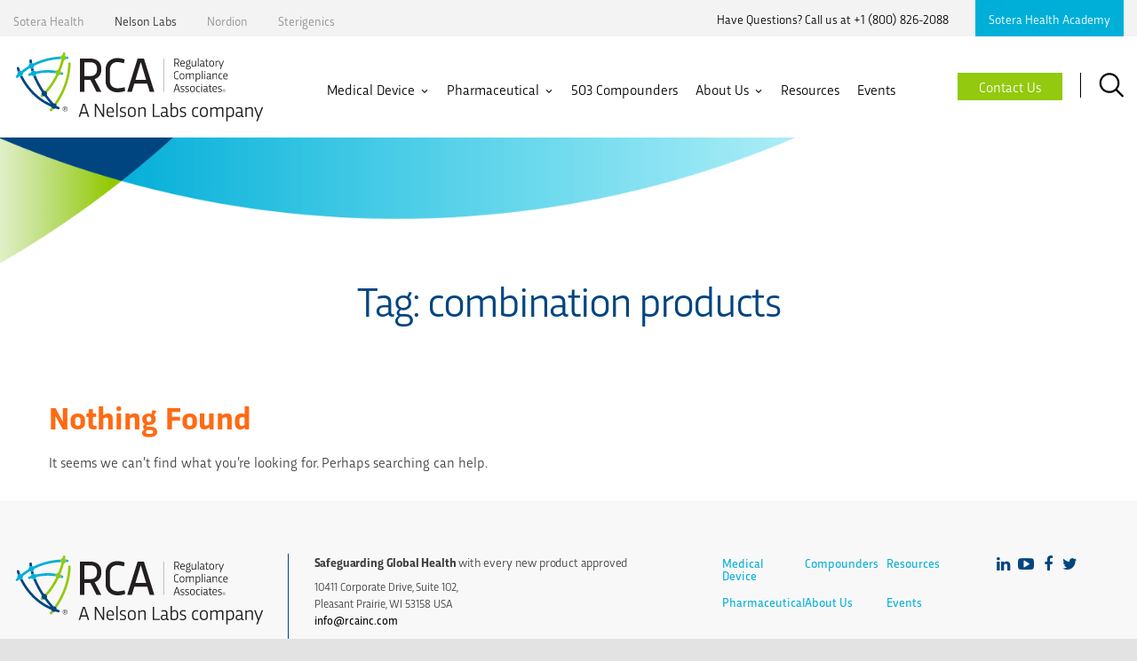

--- FILE ---
content_type: text/html; charset=UTF-8
request_url: https://www.rcainc.com/tag/combination-products/
body_size: 19597
content:
<!doctype html>
<html lang="en-US" class="no-js">

<head>

	<meta charset="UTF-8">
	<meta http-equiv="x-ua-compatible" content="ie=edge">
	<meta name="viewport" content="width=device-width, initial-scale=1.0" />

	<meta name="google-site-verification" content="k5Cdnn1v6owmGEkAx3FgjhTpGsYvXvxGlIMsrfhmR2M" />

	<!-- FOUNDATION INCLUDE -->
	<link rel="stylesheet" href="https://cdn.jsdelivr.net/foundation/6.2.1/foundation.min.css">

	<!-- FONT AWESOME INCLUDE -->
	<link href="https://maxcdn.bootstrapcdn.com/font-awesome/4.7.0/css/font-awesome.min.css" rel="stylesheet" integrity="sha384-wvfXpqpZZVQGK6TAh5PVlGOfQNHSoD2xbE+QkPxCAFlNEevoEH3Sl0sibVcOQVnN" crossorigin="anonymous">
	<link rel="profile" href="http://gmpg.org/xfn/11">

	<meta name='robots' content='noindex, follow' />
<script id="cookie-law-info-gcm-var-js">
var _ckyGcm = {"status":true,"default_settings":[{"analytics":"denied","advertisement":"denied","functional":"denied","necessary":"granted","ad_user_data":"denied","ad_personalization":"denied","regions":"All"}],"wait_for_update":2000,"url_passthrough":true,"ads_data_redaction":false}</script>
<script id="cookie-law-info-gcm-js" type="text/javascript" src="https://www.rcainc.com/wp-content/plugins/cookie-law-info/lite/frontend/js/gcm.min.js"></script> <script id="cookieyes" type="text/javascript" src="https://cdn-cookieyes.com/client_data/5ed6a246234c551b2710c497/script.js"></script>
	<!-- This site is optimized with the Yoast SEO plugin v26.6 - https://yoast.com/wordpress/plugins/seo/ -->
	<title>combination products Archives - Regulatory Compliance Associates</title>
	<meta property="og:locale" content="en_US" />
	<meta property="og:type" content="article" />
	<meta property="og:title" content="combination products Archives - Regulatory Compliance Associates" />
	<meta property="og:url" content="https://www.rcainc.com/tag/combination-products/" />
	<meta property="og:site_name" content="Regulatory Compliance Associates" />
	<meta name="twitter:card" content="summary_large_image" />
	<script type="application/ld+json" class="yoast-schema-graph">{"@context":"https://schema.org","@graph":[{"@type":"CollectionPage","@id":"https://www.rcainc.com/tag/combination-products/","url":"https://www.rcainc.com/tag/combination-products/","name":"combination products Archives - Regulatory Compliance Associates","isPartOf":{"@id":"https://www.rcainc.com/#website"},"breadcrumb":{"@id":"https://www.rcainc.com/tag/combination-products/#breadcrumb"},"inLanguage":"en-US"},{"@type":"BreadcrumbList","@id":"https://www.rcainc.com/tag/combination-products/#breadcrumb","itemListElement":[{"@type":"ListItem","position":1,"name":"Home","item":"https://www.rcainc.com/"},{"@type":"ListItem","position":2,"name":"combination products"}]},{"@type":"WebSite","@id":"https://www.rcainc.com/#website","url":"https://www.rcainc.com/","name":"Regulatory Compliance Associates","description":"","publisher":{"@id":"https://www.rcainc.com/#organization"},"potentialAction":[{"@type":"SearchAction","target":{"@type":"EntryPoint","urlTemplate":"https://www.rcainc.com/?s={search_term_string}"},"query-input":{"@type":"PropertyValueSpecification","valueRequired":true,"valueName":"search_term_string"}}],"inLanguage":"en-US"},{"@type":"Organization","@id":"https://www.rcainc.com/#organization","name":"Regulatory Compliance Associates Inc.","url":"https://www.rcainc.com/","logo":{"@type":"ImageObject","inLanguage":"en-US","@id":"https://www.rcainc.com/#/schema/logo/image/","url":"","contentUrl":"","caption":"Regulatory Compliance Associates Inc."},"image":{"@id":"https://www.rcainc.com/#/schema/logo/image/"}}]}</script>
	<!-- / Yoast SEO plugin. -->


<link rel='dns-prefetch' href='//static.addtoany.com' />
<link rel='dns-prefetch' href='//challenges.cloudflare.com' />
<link rel="alternate" type="application/rss+xml" title="Regulatory Compliance Associates &raquo; Feed" href="https://www.rcainc.com/feed/" />
<link rel="alternate" type="application/rss+xml" title="Regulatory Compliance Associates &raquo; Comments Feed" href="https://www.rcainc.com/comments/feed/" />
<link rel="alternate" type="application/rss+xml" title="Regulatory Compliance Associates &raquo; combination products Tag Feed" href="https://www.rcainc.com/tag/combination-products/feed/" />
<style id='wp-img-auto-sizes-contain-inline-css' type='text/css'>
img:is([sizes=auto i],[sizes^="auto," i]){contain-intrinsic-size:3000px 1500px}
/*# sourceURL=wp-img-auto-sizes-contain-inline-css */
</style>
<style id='wp-emoji-styles-inline-css' type='text/css'>

	img.wp-smiley, img.emoji {
		display: inline !important;
		border: none !important;
		box-shadow: none !important;
		height: 1em !important;
		width: 1em !important;
		margin: 0 0.07em !important;
		vertical-align: -0.1em !important;
		background: none !important;
		padding: 0 !important;
	}
/*# sourceURL=wp-emoji-styles-inline-css */
</style>
<style id='wp-block-library-inline-css' type='text/css'>
:root{--wp-block-synced-color:#7a00df;--wp-block-synced-color--rgb:122,0,223;--wp-bound-block-color:var(--wp-block-synced-color);--wp-editor-canvas-background:#ddd;--wp-admin-theme-color:#007cba;--wp-admin-theme-color--rgb:0,124,186;--wp-admin-theme-color-darker-10:#006ba1;--wp-admin-theme-color-darker-10--rgb:0,107,160.5;--wp-admin-theme-color-darker-20:#005a87;--wp-admin-theme-color-darker-20--rgb:0,90,135;--wp-admin-border-width-focus:2px}@media (min-resolution:192dpi){:root{--wp-admin-border-width-focus:1.5px}}.wp-element-button{cursor:pointer}:root .has-very-light-gray-background-color{background-color:#eee}:root .has-very-dark-gray-background-color{background-color:#313131}:root .has-very-light-gray-color{color:#eee}:root .has-very-dark-gray-color{color:#313131}:root .has-vivid-green-cyan-to-vivid-cyan-blue-gradient-background{background:linear-gradient(135deg,#00d084,#0693e3)}:root .has-purple-crush-gradient-background{background:linear-gradient(135deg,#34e2e4,#4721fb 50%,#ab1dfe)}:root .has-hazy-dawn-gradient-background{background:linear-gradient(135deg,#faaca8,#dad0ec)}:root .has-subdued-olive-gradient-background{background:linear-gradient(135deg,#fafae1,#67a671)}:root .has-atomic-cream-gradient-background{background:linear-gradient(135deg,#fdd79a,#004a59)}:root .has-nightshade-gradient-background{background:linear-gradient(135deg,#330968,#31cdcf)}:root .has-midnight-gradient-background{background:linear-gradient(135deg,#020381,#2874fc)}:root{--wp--preset--font-size--normal:16px;--wp--preset--font-size--huge:42px}.has-regular-font-size{font-size:1em}.has-larger-font-size{font-size:2.625em}.has-normal-font-size{font-size:var(--wp--preset--font-size--normal)}.has-huge-font-size{font-size:var(--wp--preset--font-size--huge)}.has-text-align-center{text-align:center}.has-text-align-left{text-align:left}.has-text-align-right{text-align:right}.has-fit-text{white-space:nowrap!important}#end-resizable-editor-section{display:none}.aligncenter{clear:both}.items-justified-left{justify-content:flex-start}.items-justified-center{justify-content:center}.items-justified-right{justify-content:flex-end}.items-justified-space-between{justify-content:space-between}.screen-reader-text{border:0;clip-path:inset(50%);height:1px;margin:-1px;overflow:hidden;padding:0;position:absolute;width:1px;word-wrap:normal!important}.screen-reader-text:focus{background-color:#ddd;clip-path:none;color:#444;display:block;font-size:1em;height:auto;left:5px;line-height:normal;padding:15px 23px 14px;text-decoration:none;top:5px;width:auto;z-index:100000}html :where(.has-border-color){border-style:solid}html :where([style*=border-top-color]){border-top-style:solid}html :where([style*=border-right-color]){border-right-style:solid}html :where([style*=border-bottom-color]){border-bottom-style:solid}html :where([style*=border-left-color]){border-left-style:solid}html :where([style*=border-width]){border-style:solid}html :where([style*=border-top-width]){border-top-style:solid}html :where([style*=border-right-width]){border-right-style:solid}html :where([style*=border-bottom-width]){border-bottom-style:solid}html :where([style*=border-left-width]){border-left-style:solid}html :where(img[class*=wp-image-]){height:auto;max-width:100%}:where(figure){margin:0 0 1em}html :where(.is-position-sticky){--wp-admin--admin-bar--position-offset:var(--wp-admin--admin-bar--height,0px)}@media screen and (max-width:600px){html :where(.is-position-sticky){--wp-admin--admin-bar--position-offset:0px}}

/*# sourceURL=wp-block-library-inline-css */
</style><style id='global-styles-inline-css' type='text/css'>
:root{--wp--preset--aspect-ratio--square: 1;--wp--preset--aspect-ratio--4-3: 4/3;--wp--preset--aspect-ratio--3-4: 3/4;--wp--preset--aspect-ratio--3-2: 3/2;--wp--preset--aspect-ratio--2-3: 2/3;--wp--preset--aspect-ratio--16-9: 16/9;--wp--preset--aspect-ratio--9-16: 9/16;--wp--preset--color--black: #000000;--wp--preset--color--cyan-bluish-gray: #abb8c3;--wp--preset--color--white: #ffffff;--wp--preset--color--pale-pink: #f78da7;--wp--preset--color--vivid-red: #cf2e2e;--wp--preset--color--luminous-vivid-orange: #ff6900;--wp--preset--color--luminous-vivid-amber: #fcb900;--wp--preset--color--light-green-cyan: #7bdcb5;--wp--preset--color--vivid-green-cyan: #00d084;--wp--preset--color--pale-cyan-blue: #8ed1fc;--wp--preset--color--vivid-cyan-blue: #0693e3;--wp--preset--color--vivid-purple: #9b51e0;--wp--preset--gradient--vivid-cyan-blue-to-vivid-purple: linear-gradient(135deg,rgb(6,147,227) 0%,rgb(155,81,224) 100%);--wp--preset--gradient--light-green-cyan-to-vivid-green-cyan: linear-gradient(135deg,rgb(122,220,180) 0%,rgb(0,208,130) 100%);--wp--preset--gradient--luminous-vivid-amber-to-luminous-vivid-orange: linear-gradient(135deg,rgb(252,185,0) 0%,rgb(255,105,0) 100%);--wp--preset--gradient--luminous-vivid-orange-to-vivid-red: linear-gradient(135deg,rgb(255,105,0) 0%,rgb(207,46,46) 100%);--wp--preset--gradient--very-light-gray-to-cyan-bluish-gray: linear-gradient(135deg,rgb(238,238,238) 0%,rgb(169,184,195) 100%);--wp--preset--gradient--cool-to-warm-spectrum: linear-gradient(135deg,rgb(74,234,220) 0%,rgb(151,120,209) 20%,rgb(207,42,186) 40%,rgb(238,44,130) 60%,rgb(251,105,98) 80%,rgb(254,248,76) 100%);--wp--preset--gradient--blush-light-purple: linear-gradient(135deg,rgb(255,206,236) 0%,rgb(152,150,240) 100%);--wp--preset--gradient--blush-bordeaux: linear-gradient(135deg,rgb(254,205,165) 0%,rgb(254,45,45) 50%,rgb(107,0,62) 100%);--wp--preset--gradient--luminous-dusk: linear-gradient(135deg,rgb(255,203,112) 0%,rgb(199,81,192) 50%,rgb(65,88,208) 100%);--wp--preset--gradient--pale-ocean: linear-gradient(135deg,rgb(255,245,203) 0%,rgb(182,227,212) 50%,rgb(51,167,181) 100%);--wp--preset--gradient--electric-grass: linear-gradient(135deg,rgb(202,248,128) 0%,rgb(113,206,126) 100%);--wp--preset--gradient--midnight: linear-gradient(135deg,rgb(2,3,129) 0%,rgb(40,116,252) 100%);--wp--preset--font-size--small: 13px;--wp--preset--font-size--medium: 20px;--wp--preset--font-size--large: 36px;--wp--preset--font-size--x-large: 42px;--wp--preset--spacing--20: 0.44rem;--wp--preset--spacing--30: 0.67rem;--wp--preset--spacing--40: 1rem;--wp--preset--spacing--50: 1.5rem;--wp--preset--spacing--60: 2.25rem;--wp--preset--spacing--70: 3.38rem;--wp--preset--spacing--80: 5.06rem;--wp--preset--shadow--natural: 6px 6px 9px rgba(0, 0, 0, 0.2);--wp--preset--shadow--deep: 12px 12px 50px rgba(0, 0, 0, 0.4);--wp--preset--shadow--sharp: 6px 6px 0px rgba(0, 0, 0, 0.2);--wp--preset--shadow--outlined: 6px 6px 0px -3px rgb(255, 255, 255), 6px 6px rgb(0, 0, 0);--wp--preset--shadow--crisp: 6px 6px 0px rgb(0, 0, 0);}:where(.is-layout-flex){gap: 0.5em;}:where(.is-layout-grid){gap: 0.5em;}body .is-layout-flex{display: flex;}.is-layout-flex{flex-wrap: wrap;align-items: center;}.is-layout-flex > :is(*, div){margin: 0;}body .is-layout-grid{display: grid;}.is-layout-grid > :is(*, div){margin: 0;}:where(.wp-block-columns.is-layout-flex){gap: 2em;}:where(.wp-block-columns.is-layout-grid){gap: 2em;}:where(.wp-block-post-template.is-layout-flex){gap: 1.25em;}:where(.wp-block-post-template.is-layout-grid){gap: 1.25em;}.has-black-color{color: var(--wp--preset--color--black) !important;}.has-cyan-bluish-gray-color{color: var(--wp--preset--color--cyan-bluish-gray) !important;}.has-white-color{color: var(--wp--preset--color--white) !important;}.has-pale-pink-color{color: var(--wp--preset--color--pale-pink) !important;}.has-vivid-red-color{color: var(--wp--preset--color--vivid-red) !important;}.has-luminous-vivid-orange-color{color: var(--wp--preset--color--luminous-vivid-orange) !important;}.has-luminous-vivid-amber-color{color: var(--wp--preset--color--luminous-vivid-amber) !important;}.has-light-green-cyan-color{color: var(--wp--preset--color--light-green-cyan) !important;}.has-vivid-green-cyan-color{color: var(--wp--preset--color--vivid-green-cyan) !important;}.has-pale-cyan-blue-color{color: var(--wp--preset--color--pale-cyan-blue) !important;}.has-vivid-cyan-blue-color{color: var(--wp--preset--color--vivid-cyan-blue) !important;}.has-vivid-purple-color{color: var(--wp--preset--color--vivid-purple) !important;}.has-black-background-color{background-color: var(--wp--preset--color--black) !important;}.has-cyan-bluish-gray-background-color{background-color: var(--wp--preset--color--cyan-bluish-gray) !important;}.has-white-background-color{background-color: var(--wp--preset--color--white) !important;}.has-pale-pink-background-color{background-color: var(--wp--preset--color--pale-pink) !important;}.has-vivid-red-background-color{background-color: var(--wp--preset--color--vivid-red) !important;}.has-luminous-vivid-orange-background-color{background-color: var(--wp--preset--color--luminous-vivid-orange) !important;}.has-luminous-vivid-amber-background-color{background-color: var(--wp--preset--color--luminous-vivid-amber) !important;}.has-light-green-cyan-background-color{background-color: var(--wp--preset--color--light-green-cyan) !important;}.has-vivid-green-cyan-background-color{background-color: var(--wp--preset--color--vivid-green-cyan) !important;}.has-pale-cyan-blue-background-color{background-color: var(--wp--preset--color--pale-cyan-blue) !important;}.has-vivid-cyan-blue-background-color{background-color: var(--wp--preset--color--vivid-cyan-blue) !important;}.has-vivid-purple-background-color{background-color: var(--wp--preset--color--vivid-purple) !important;}.has-black-border-color{border-color: var(--wp--preset--color--black) !important;}.has-cyan-bluish-gray-border-color{border-color: var(--wp--preset--color--cyan-bluish-gray) !important;}.has-white-border-color{border-color: var(--wp--preset--color--white) !important;}.has-pale-pink-border-color{border-color: var(--wp--preset--color--pale-pink) !important;}.has-vivid-red-border-color{border-color: var(--wp--preset--color--vivid-red) !important;}.has-luminous-vivid-orange-border-color{border-color: var(--wp--preset--color--luminous-vivid-orange) !important;}.has-luminous-vivid-amber-border-color{border-color: var(--wp--preset--color--luminous-vivid-amber) !important;}.has-light-green-cyan-border-color{border-color: var(--wp--preset--color--light-green-cyan) !important;}.has-vivid-green-cyan-border-color{border-color: var(--wp--preset--color--vivid-green-cyan) !important;}.has-pale-cyan-blue-border-color{border-color: var(--wp--preset--color--pale-cyan-blue) !important;}.has-vivid-cyan-blue-border-color{border-color: var(--wp--preset--color--vivid-cyan-blue) !important;}.has-vivid-purple-border-color{border-color: var(--wp--preset--color--vivid-purple) !important;}.has-vivid-cyan-blue-to-vivid-purple-gradient-background{background: var(--wp--preset--gradient--vivid-cyan-blue-to-vivid-purple) !important;}.has-light-green-cyan-to-vivid-green-cyan-gradient-background{background: var(--wp--preset--gradient--light-green-cyan-to-vivid-green-cyan) !important;}.has-luminous-vivid-amber-to-luminous-vivid-orange-gradient-background{background: var(--wp--preset--gradient--luminous-vivid-amber-to-luminous-vivid-orange) !important;}.has-luminous-vivid-orange-to-vivid-red-gradient-background{background: var(--wp--preset--gradient--luminous-vivid-orange-to-vivid-red) !important;}.has-very-light-gray-to-cyan-bluish-gray-gradient-background{background: var(--wp--preset--gradient--very-light-gray-to-cyan-bluish-gray) !important;}.has-cool-to-warm-spectrum-gradient-background{background: var(--wp--preset--gradient--cool-to-warm-spectrum) !important;}.has-blush-light-purple-gradient-background{background: var(--wp--preset--gradient--blush-light-purple) !important;}.has-blush-bordeaux-gradient-background{background: var(--wp--preset--gradient--blush-bordeaux) !important;}.has-luminous-dusk-gradient-background{background: var(--wp--preset--gradient--luminous-dusk) !important;}.has-pale-ocean-gradient-background{background: var(--wp--preset--gradient--pale-ocean) !important;}.has-electric-grass-gradient-background{background: var(--wp--preset--gradient--electric-grass) !important;}.has-midnight-gradient-background{background: var(--wp--preset--gradient--midnight) !important;}.has-small-font-size{font-size: var(--wp--preset--font-size--small) !important;}.has-medium-font-size{font-size: var(--wp--preset--font-size--medium) !important;}.has-large-font-size{font-size: var(--wp--preset--font-size--large) !important;}.has-x-large-font-size{font-size: var(--wp--preset--font-size--x-large) !important;}
/*# sourceURL=global-styles-inline-css */
</style>

<style id='classic-theme-styles-inline-css' type='text/css'>
/*! This file is auto-generated */
.wp-block-button__link{color:#fff;background-color:#32373c;border-radius:9999px;box-shadow:none;text-decoration:none;padding:calc(.667em + 2px) calc(1.333em + 2px);font-size:1.125em}.wp-block-file__button{background:#32373c;color:#fff;text-decoration:none}
/*# sourceURL=/wp-includes/css/classic-themes.min.css */
</style>
<link rel='stylesheet' id='contact-form-7-css' href='https://www.rcainc.com/wp-content/plugins/contact-form-7/includes/css/styles.css?ver=6.1.4' type='text/css' media='all' />
<link rel='stylesheet' id='nbcpf-intlTelInput-style-css' href='https://www.rcainc.com/wp-content/plugins/country-phone-field-contact-form-7/assets/css/intlTelInput.min.css?ver=6.9' type='text/css' media='all' />
<link rel='stylesheet' id='nbcpf-countryFlag-style-css' href='https://www.rcainc.com/wp-content/plugins/country-phone-field-contact-form-7/assets/css/countrySelect.min.css?ver=6.9' type='text/css' media='all' />
<link rel='stylesheet' id='font-awesome-css' href='https://www.rcainc.com/wp-content/plugins/smooth-scroll-up/css/font-awesome.min.css?ver=4.6.3' type='text/css' media='all' />
<link rel='stylesheet' id='scrollup-css-css' href='https://www.rcainc.com/wp-content/plugins/smooth-scroll-up/css/scrollup.css?ver=6.9' type='text/css' media='all' />
<link rel='stylesheet' id='megamenu-css' href='https://www.rcainc.com/wp-content/uploads/maxmegamenu/style.css?ver=602e90' type='text/css' media='all' />
<link rel='stylesheet' id='dashicons-css' href='https://www.rcainc.com/wp-includes/css/dashicons.min.css?ver=6.9' type='text/css' media='all' />
<link rel='stylesheet' id='rca-inc-style-css' href='https://www.rcainc.com/wp-content/themes/rca-inc/style.css?ver=7.3' type='text/css' media='all' />
<link rel='stylesheet' id='latest-style-css-css' href='https://www.rcainc.com/wp-content/themes/rca-inc/css/latest_style.css?ver=1.2' type='text/css' media='all' />
<link rel='stylesheet' id='addtoany-css' href='https://www.rcainc.com/wp-content/plugins/add-to-any/addtoany.min.css?ver=1.16' type='text/css' media='all' />
<link rel='stylesheet' id='cf7cf-style-css' href='https://www.rcainc.com/wp-content/plugins/cf7-conditional-fields/style.css?ver=2.6.7' type='text/css' media='all' />
<script type="text/javascript" id="addtoany-core-js-before">
/* <![CDATA[ */
window.a2a_config=window.a2a_config||{};a2a_config.callbacks=[];a2a_config.overlays=[];a2a_config.templates={};

//# sourceURL=addtoany-core-js-before
/* ]]> */
</script>
<script type="text/javascript" defer src="https://static.addtoany.com/menu/page.js" id="addtoany-core-js"></script>
<script type="text/javascript" src="https://www.rcainc.com/wp-includes/js/jquery/jquery.min.js?ver=3.7.1" id="jquery-core-js"></script>
<script type="text/javascript" src="https://www.rcainc.com/wp-includes/js/jquery/jquery-migrate.min.js?ver=3.4.1" id="jquery-migrate-js"></script>
<script type="text/javascript" defer src="https://www.rcainc.com/wp-content/plugins/add-to-any/addtoany.min.js?ver=1.1" id="addtoany-jquery-js"></script>
<script type="text/javascript" src="https://www.rcainc.com/wp-content/plugins/integration-for-cf7-pardot-form-handlers/js/functions.js?ver=2.0" id="iside-cf7-pardot-js"></script>
<script type="text/javascript" src="https://www.rcainc.com/wp-content/themes/rca-inc/js/selected-category.js?ver=6.9" id="rca-cat-sorting-js"></script>
<script type="text/javascript" src="https://www.rcainc.com/wp-content/themes/rca-inc/js/header-scroll.js?ver=6.9" id="header-scroll-js-js"></script>
<link rel="https://api.w.org/" href="https://www.rcainc.com/wp-json/" /><link rel="alternate" title="JSON" type="application/json" href="https://www.rcainc.com/wp-json/wp/v2/tags/5080" /><link rel="EditURI" type="application/rsd+xml" title="RSD" href="https://www.rcainc.com/xmlrpc.php?rsd" />
<!-- Google Tag Manager -->
<script>(function(w,d,s,l,i){w[l]=w[l]||[];w[l].push({'gtm.start':
new Date().getTime(),event:'gtm.js'});var f=d.getElementsByTagName(s)[0],
j=d.createElement(s),dl=l!='dataLayer'?'&l='+l:'';j.async=true;j.src=
'https://www.googletagmanager.com/gtm.js?id='+i+dl;f.parentNode.insertBefore(j,f);
})(window,document,'script','dataLayer','GTM-KNSLZJ63');</script>
<!-- End Google Tag Manager --><style>.post-thumbnail img[src$='.svg'] { width: 100%; height: auto; }</style>
		<script>
		(function(h,o,t,j,a,r){
			h.hj=h.hj||function(){(h.hj.q=h.hj.q||[]).push(arguments)};
			h._hjSettings={hjid:5141161,hjsv:5};
			a=o.getElementsByTagName('head')[0];
			r=o.createElement('script');r.async=1;
			r.src=t+h._hjSettings.hjid+j+h._hjSettings.hjsv;
			a.appendChild(r);
		})(window,document,'//static.hotjar.com/c/hotjar-','.js?sv=');
		</script>
		<style type="text/css">.recentcomments a{display:inline !important;padding:0 !important;margin:0 !important;}</style><link rel="icon" href="https://www.rcainc.com/wp-content/uploads/2024/11/cropped-favicon-32x32.png" sizes="32x32" />
<link rel="icon" href="https://www.rcainc.com/wp-content/uploads/2024/11/cropped-favicon-192x192.png" sizes="192x192" />
<link rel="apple-touch-icon" href="https://www.rcainc.com/wp-content/uploads/2024/11/cropped-favicon-180x180.png" />
<meta name="msapplication-TileImage" content="https://www.rcainc.com/wp-content/uploads/2024/11/cropped-favicon-270x270.png" />
		<style type="text/css" id="wp-custom-css">
			#webinar-form-wrapper {
/*   display: none; */
}
#webinar-consent-message {
/*   display: none; */
}
.mega-sub-menu .button-link-underline, .mega-sub-menu .button-link-blue {
	font-size: 14px;
}


.top-menu-right ul {
	display: flex;
}
.call-us { margin-right: 30px; font-size: 14px; color: black; padding-top: 2px;}
.call-us a { color: black !important;}
.call-us a:hover { text-decoration: underline;}		</style>
		<style type="text/css">/** Mega Menu CSS: fs **/</style>

	<meta name="google-site-verification" content="BYCHZzPdxOONmmyjFdlrwwumGAbgW3jA-WKWCDfwSAI" />


</head>

<!-- BODY -->

<body class="archive tag tag-combination-products tag-5080 wp-custom-logo wp-theme-rca-inc mega-menu-menu-1 hfeed no-post-thumbnail">


	<div id="page" class="site">
		<a class="skip-link screen-reader-text" href="#content">Skip to content</a>

		<header id="masthead" class="site-header">

			<!-- ENTIRE HEADER ON DESKTOP -->
			<section id="entire-header" class="show-for-large">

				

					    <div class="top-menu clone">
        <div class="header-top">
            <div class="row nav-row">
                <div class="column">
                    <div class="header-top-inner">
                        <div class="top-menu-left">

                            <div class="menu-storea-top-left-menu-container"><ul id="menu-storea-top-left-menu" class="menu"><li id="menu-item-11643" class="menu-item menu-item-type-custom menu-item-object-custom menu-item-11643"><a href="https://soterahealth.com/">Sotera Health</a></li>
<li id="menu-item-11644" class="rca-active menu-item menu-item-type-custom menu-item-object-custom menu-item-11644"><a href="https://www.nelsonlabs.com/">Nelson Labs</a></li>
<li id="menu-item-11645" class="menu-item menu-item-type-custom menu-item-object-custom menu-item-11645"><a href="https://www.nordion.com/">Nordion</a></li>
<li id="menu-item-11646" class="menu-item menu-item-type-custom menu-item-object-custom menu-item-11646"><a href="https://sterigenics.com/">Sterigenics</a></li>
</ul></div>                        </div>
                        <div class="top-menu-right">
                            <ul>
								<li class="call-us">Have Questions? Call us at <a href="tel:+18008262088">+1 (800) 826-2088</a></li>
                                <li class="academy-btn">
                                    <a href="https://connect.soterahealth.com/" target="_blank">Sotera Health Academy</a>
                                </li>
                            </ul>
                        </div>
                    </div>
                </div>
            </div>
        </div>

        <div class="row nav-row relative">

            <div class="site-branding small-5 medium-3 columns align-items-center text-center">

                <a href="https://www.rcainc.com">
                    <img alt="rca logo" width="500" height="56" src="https://www.rcainc.com/wp-content/themes/rca-inc/images/rca-logo.svg" style="display:block; margin: 0 auto;" />
                </a>
            </div>

            <div class="small-12 large-9 columns nav-row static">
                <div id="mega-menu-wrap-menu-1" class="mega-menu-wrap"><div class="mega-menu-toggle"><div class="mega-toggle-blocks-left"></div><div class="mega-toggle-blocks-center"></div><div class="mega-toggle-blocks-right"><div class='mega-toggle-block mega-menu-toggle-block mega-toggle-block-1' id='mega-toggle-block-1' tabindex='0'><span class='mega-toggle-label' role='button' aria-expanded='false'><span class='mega-toggle-label-closed'></span><span class='mega-toggle-label-open'></span></span></div></div></div><ul id="mega-menu-menu-1" class="mega-menu max-mega-menu mega-menu-horizontal mega-no-js" data-event="hover" data-effect="fade_up" data-effect-speed="200" data-effect-mobile="disabled" data-effect-speed-mobile="0" data-mobile-force-width="false" data-second-click="go" data-document-click="collapse" data-vertical-behaviour="standard" data-breakpoint="600" data-unbind="true" data-mobile-state="collapse_all" data-mobile-direction="vertical" data-hover-intent-timeout="300" data-hover-intent-interval="100"><li class="mega-menu-item mega-menu-item-type-post_type mega-menu-item-object-page mega-menu-item-has-children mega-menu-megamenu mega-menu-grid mega-align-bottom-left mega-menu-grid mega-menu-item-1598" id="mega-menu-item-1598"><a class="mega-menu-link" href="https://www.rcainc.com/medical-device/" aria-expanded="false" tabindex="0">Medical Device<span class="mega-indicator" aria-hidden="true"></span></a>
<ul class="mega-sub-menu" role='presentation'>
<li class="mega-menu-row mega-image-section image-section" id="mega-menu-1598-0">
	<ul class="mega-sub-menu" style='--columns:12' role='presentation'>
<li class="mega-menu-column mega-menu-columns-12-of-12" style="--columns:12; --span:12" id="mega-menu-1598-0-0">
		<ul class="mega-sub-menu">
<li class="mega-menu-item mega-menu-item-type-widget widget_media_image mega-menu-item-media_image-6" id="mega-menu-item-media_image-6"><img width="300" height="237" src="https://www.rcainc.com/wp-content/uploads/2025/02/med-device-img-300x237.jpg" class="image wp-image-13587  attachment-medium size-medium" alt="" style="max-width: 100%; height: auto;" decoding="async" fetchpriority="high" srcset="https://www.rcainc.com/wp-content/uploads/2025/02/med-device-img-300x237.jpg 300w, https://www.rcainc.com/wp-content/uploads/2025/02/med-device-img-222x175.jpg 222w, https://www.rcainc.com/wp-content/uploads/2025/02/med-device-img-360x284.jpg 360w, https://www.rcainc.com/wp-content/uploads/2025/02/med-device-img.jpg 380w" sizes="(max-width: 300px) 100vw, 300px" /></li>		</ul>
</li>	</ul>
</li><li class="mega-menu-row mega-columns-section columns-section" id="mega-menu-1598-1">
	<ul class="mega-sub-menu" style='--columns:12' role='presentation'>
<li class="mega-menu-column mega-menu-columns-2-of-12" style="--columns:12; --span:2" id="mega-menu-1598-1-0">
		<ul class="mega-sub-menu">
<li class="mega-menu-item mega-menu-item-type-widget widget_media_image mega-menu-item-media_image-4" id="mega-menu-item-media_image-4"><img width="138" height="70" src="https://www.rcainc.com/wp-content/uploads/2025/02/reg-affairs.jpg" class="image wp-image-13588  attachment-full size-full" alt="" style="max-width: 100%; height: auto;" decoding="async" /></li><li class="mega-menu-item mega-menu-item-type-post_type mega-menu-item-object-page mega-menu-item-has-children mega-menu-item-2192" id="mega-menu-item-2192"><a class="mega-menu-link" href="https://www.rcainc.com/medical-device/regulatory-affairs/">Regulatory Affairs<span class="mega-indicator" aria-hidden="true"></span></a>
			<ul class="mega-sub-menu">
<li class="mega-menu-item mega-menu-item-type-post_type mega-menu-item-object-page mega-menu-item-2198" id="mega-menu-item-2198"><a class="mega-menu-link" href="https://www.rcainc.com/medical-device/regulatory-affairs/new-product-approval-support/">New Product Approval Support</a></li><li class="mega-menu-item mega-menu-item-type-post_type mega-menu-item-object-page mega-menu-item-1605" id="mega-menu-item-1605"><a class="mega-menu-link" href="https://www.rcainc.com/medical-device/regulatory-affairs/post-approval-support/">Post Approval Support</a></li><li class="mega-menu-item mega-menu-item-type-post_type mega-menu-item-object-page mega-menu-item-2354" id="mega-menu-item-2354"><a class="mega-menu-link" href="https://www.rcainc.com/medical-device/regulatory-affairs/regulatory-services/">Other Regulatory Services</a></li><li class="mega-menu-item mega-menu-item-type-post_type mega-menu-item-object-page mega-menu-item-3783" id="mega-menu-item-3783"><a class="mega-menu-link" href="https://www.rcainc.com/medical-device/regulatory-affairs/eu-mdr-medical-device-regulations/">EU Medical Device Regulation (MDR)</a></li>			</ul>
</li>		</ul>
</li><li class="mega-menu-column mega-menu-columns-2-of-12" style="--columns:12; --span:2" id="mega-menu-1598-1-1">
		<ul class="mega-sub-menu">
<li class="mega-menu-item mega-menu-item-type-widget widget_media_image mega-menu-item-media_image-2" id="mega-menu-item-media_image-2"><img width="138" height="70" src="https://www.rcainc.com/wp-content/uploads/2025/02/comp-assurance.jpg" class="image wp-image-13589  attachment-full size-full" alt="" style="max-width: 100%; height: auto;" decoding="async" /></li><li class="mega-menu-item mega-menu-item-type-post_type mega-menu-item-object-page mega-menu-item-has-children mega-menu-item-13942" id="mega-menu-item-13942"><a class="mega-menu-link" href="https://www.rcainc.com/medical-device/compliance-assurance/">Compliance Assurance<span class="mega-indicator" aria-hidden="true"></span></a>
			<ul class="mega-sub-menu">
<li class="mega-menu-item mega-menu-item-type-post_type mega-menu-item-object-page mega-menu-item-2189" id="mega-menu-item-2189"><a class="mega-menu-link" href="https://www.rcainc.com/medical-device/compliance-assurance/assessments/">Audits and Assessments</a></li><li class="mega-menu-item mega-menu-item-type-post_type mega-menu-item-object-page mega-menu-item-2181" id="mega-menu-item-2181"><a class="mega-menu-link" href="https://www.rcainc.com/medical-device/compliance-assurance/compliance-training/">Compliance Training &#038; Inspection Readiness</a></li><li class="mega-menu-item mega-menu-item-type-post_type mega-menu-item-object-page mega-menu-item-7907" id="mega-menu-item-7907"><a class="mega-menu-link" href="https://www.rcainc.com/medical-device/compliance-assurance/cybersecurity-in-medical-devices/">Cybersecurity &#038; Software as a Medical Device</a></li>			</ul>
</li>		</ul>
</li><li class="mega-menu-column mega-menu-columns-2-of-12" style="--columns:12; --span:2" id="mega-menu-1598-1-2">
		<ul class="mega-sub-menu">
<li class="mega-menu-item mega-menu-item-type-widget widget_media_image mega-menu-item-media_image-3" id="mega-menu-item-media_image-3"><img width="138" height="70" src="https://www.rcainc.com/wp-content/uploads/2025/02/quality-assurance.png" class="image wp-image-13590  attachment-full size-full" alt="" style="max-width: 100%; height: auto;" decoding="async" /></li><li class="mega-menu-item mega-menu-item-type-post_type mega-menu-item-object-page mega-menu-item-has-children mega-menu-item-2218" id="mega-menu-item-2218"><a class="mega-menu-link" href="https://www.rcainc.com/medical-device/quality-assurance/">Quality Assurance<span class="mega-indicator" aria-hidden="true"></span></a>
			<ul class="mega-sub-menu">
<li class="mega-menu-item mega-menu-item-type-post_type mega-menu-item-object-page mega-menu-item-2229" id="mega-menu-item-2229"><a class="mega-menu-link" href="https://www.rcainc.com/medical-device/quality-assurance/data-integrity-cgmp-consulting/">Data Integrity &#038; cGMP Consulting</a></li><li class="mega-menu-item mega-menu-item-type-post_type mega-menu-item-object-page mega-menu-item-3884" id="mega-menu-item-3884"><a class="mega-menu-link" href="https://www.rcainc.com/medical-device/quality-assurance/outsourced-quality-support/">Outsourced Quality Support</a></li><li class="mega-menu-item mega-menu-item-type-post_type mega-menu-item-object-page mega-menu-item-3885" id="mega-menu-item-3885"><a class="mega-menu-link" href="https://www.rcainc.com/medical-device/quality-assurance/mdsap/">MDSAP : Medical Device Single Audit Program</a></li><li class="mega-menu-item mega-menu-item-type-post_type mega-menu-item-object-page mega-menu-item-3886" id="mega-menu-item-3886"><a class="mega-menu-link" href="https://www.rcainc.com/medical-device/quality-assurance/iso-13485/">ISO 13485</a></li>			</ul>
</li>		</ul>
</li><li class="mega-menu-column mega-menu-columns-2-of-12" style="--columns:12; --span:2" id="mega-menu-1598-1-3">
		<ul class="mega-sub-menu">
<li class="mega-menu-item mega-menu-item-type-widget widget_media_image mega-menu-item-media_image-5" id="mega-menu-item-media_image-5"><img width="137" height="70" src="https://www.rcainc.com/wp-content/uploads/2025/02/remediation-services.jpg" class="image wp-image-13591  attachment-full size-full" alt="" style="max-width: 100%; height: auto;" decoding="async" /></li><li class="mega-menu-item mega-menu-item-type-post_type mega-menu-item-object-page mega-menu-item-has-children mega-menu-item-2222" id="mega-menu-item-2222"><a class="mega-menu-link" href="https://www.rcainc.com/medical-device/remediation-services/">Remediation Services<span class="mega-indicator" aria-hidden="true"></span></a>
			<ul class="mega-sub-menu">
<li class="mega-menu-item mega-menu-item-type-post_type mega-menu-item-object-page mega-menu-item-2223" id="mega-menu-item-2223"><a class="mega-menu-link" href="https://www.rcainc.com/medical-device/remediation-services/quality-system/">Quality System</a></li><li class="mega-menu-item mega-menu-item-type-post_type mega-menu-item-object-page mega-menu-item-2225" id="mega-menu-item-2225"><a class="mega-menu-link" href="https://www.rcainc.com/medical-device/remediation-services/dhf-design-history-file/">Technical File and Design History File (DHF)</a></li><li class="mega-menu-item mega-menu-item-type-post_type mega-menu-item-object-page mega-menu-item-2230" id="mega-menu-item-2230"><a class="mega-menu-link" href="https://www.rcainc.com/medical-device/remediation-services/regulatory-action/">Regulatory Response</a></li><li class="mega-menu-item mega-menu-item-type-post_type mega-menu-item-object-page mega-menu-item-2233" id="mega-menu-item-2233"><a class="mega-menu-link" href="https://www.rcainc.com/medical-device/remediation-services/21-cfr-part-11/">21 CFR Part 11</a></li>			</ul>
</li>		</ul>
</li><li class="mega-menu-column mega-menu-columns-2-of-12" style="--columns:12; --span:2" id="mega-menu-1598-1-4">
		<ul class="mega-sub-menu">
<li class="mega-menu-item mega-menu-item-type-widget widget_media_image mega-menu-item-media_image-7" id="mega-menu-item-media_image-7"><img width="138" height="70" src="https://www.rcainc.com/wp-content/uploads/2025/02/strategic-consulting.jpg" class="image wp-image-13592  attachment-full size-full" alt="" style="max-width: 100%; height: auto;" decoding="async" /></li><li class="mega-menu-item mega-menu-item-type-post_type mega-menu-item-object-page mega-menu-item-has-children mega-menu-item-2258" id="mega-menu-item-2258"><a class="mega-menu-link" href="https://www.rcainc.com/medical-device/strategic-consulting/">Strategic Consulting<span class="mega-indicator" aria-hidden="true"></span></a>
			<ul class="mega-sub-menu">
<li class="mega-menu-item mega-menu-item-type-post_type mega-menu-item-object-page mega-menu-item-2265" id="mega-menu-item-2265"><a class="mega-menu-link" href="https://www.rcainc.com/medical-device/strategic-consulting/new-product-development/">Product Life Cycle Management</a></li><li class="mega-menu-item mega-menu-item-type-post_type mega-menu-item-object-page mega-menu-item-2268" id="mega-menu-item-2268"><a class="mega-menu-link" href="https://www.rcainc.com/medical-device/strategic-consulting/outsourcing-staff-augmentation/">Outsourcing &#038; Staff Augmentation</a></li><li class="mega-menu-item mega-menu-item-type-post_type mega-menu-item-object-page mega-menu-item-2231" id="mega-menu-item-2231"><a class="mega-menu-link" href="https://www.rcainc.com/medical-device/strategic-consulting/manufacturing-and-facility-validation/">Manufacturing and Facility Validation</a></li><li class="mega-menu-item mega-menu-item-type-post_type mega-menu-item-object-page mega-menu-item-2270" id="mega-menu-item-2270"><a class="mega-menu-link" href="https://www.rcainc.com/medical-device/strategic-consulting/mergers-acquisitions-due-diligence/">Mergers and Acquisitions / Due Diligence</a></li>			</ul>
</li>		</ul>
</li><li class="mega-menu-column mega-menu-columns-2-of-12" style="--columns:12; --span:2" id="mega-menu-1598-1-5">
		<ul class="mega-sub-menu">
<li class="mega-menu-item mega-menu-item-type-widget widget_media_image mega-menu-item-media_image-8" id="mega-menu-item-media_image-8"><img width="138" height="70" src="https://www.rcainc.com/wp-content/uploads/2025/02/comb-products.jpg" class="image wp-image-13593  attachment-full size-full" alt="" style="max-width: 100%; height: auto;" decoding="async" /></li><li class="mega-menu-item mega-menu-item-type-post_type mega-menu-item-object-page mega-menu-item-13586" id="mega-menu-item-13586"><a class="mega-menu-link" href="https://www.rcainc.com/additional-services/combination-products/">Combination Products</a></li>		</ul>
</li>	</ul>
</li><li class="mega-menu-row mega-additional-section additional-section" id="mega-menu-1598-2">
	<ul class="mega-sub-menu" style='--columns:12' role='presentation'>
<li class="mega-menu-column mega-intro-column mega-menu-columns-4-of-12 intro-column" style="--columns:12; --span:4" id="mega-menu-1598-2-0">
		<ul class="mega-sub-menu">
<li class="mega-menu-item mega-menu-item-type-widget widget_text mega-menu-item-text-2" id="mega-menu-item-text-2"><h4 class="mega-block-title">Medical Device Consulting Services</h4>			<div class="textwidget"><p>RCA can help guide you through any stage of the medical device consulting process, with capabilities during product development through the regulatory clearance/approval of your product.</p>
<a href=https://www.rcainc.com/medical-device/ target="_self" rel="" title="Medical Device Overview" class="overlay-link"><span class="screen-reader-text">Medical Device Overview</span></a>
</div>
		</li>		</ul>
</li><li class="mega-menu-column mega-footer-column mega-menu-columns-8-of-12 footer-column" style="--columns:12; --span:8" id="mega-menu-1598-2-1">
		<ul class="mega-sub-menu">
<li class="mega-menu-item mega-menu-item-type-widget widget_text mega-menu-item-text-3" id="mega-menu-item-text-3">			<div class="textwidget"><div class="rca-megamenu-footer"><img decoding="async" class="rca-megamenu-footer__img" src="https://www.rcainc.com/wp-content/themes/rca-inc/images/rca-logo.svg"/>  <div class="rca-megamenu-footer__content"></p>
<p>To begin the Regulatory Compliance Associates scoping process today, <strong><a href="https://www.rcainc.com/contact-us/">contact us</a> to learn more about how our experts can help.</strong></p>
<p><div></div>
</div>
		</li>		</ul>
</li>	</ul>
</li></ul>
</li><li class="mega-menu-item mega-menu-item-type-post_type mega-menu-item-object-page mega-menu-item-has-children mega-menu-megamenu mega-menu-grid mega-align-bottom-left mega-menu-grid mega-menu-item-1599" id="mega-menu-item-1599"><a class="mega-menu-link" href="https://www.rcainc.com/pharmaceutical/" aria-expanded="false" tabindex="0">Pharmaceutical<span class="mega-indicator" aria-hidden="true"></span></a>
<ul class="mega-sub-menu" role='presentation'>
<li class="mega-menu-row mega-image-section image-section" id="mega-menu-1599-0">
	<ul class="mega-sub-menu" style='--columns:12' role='presentation'>
<li class="mega-menu-column mega-menu-columns-12-of-12" style="--columns:12; --span:12" id="mega-menu-1599-0-0">
		<ul class="mega-sub-menu">
<li class="mega-menu-item mega-menu-item-type-widget widget_media_image mega-menu-item-media_image-9" id="mega-menu-item-media_image-9"><img width="300" height="224" src="https://www.rcainc.com/wp-content/uploads/2025/03/pharmaceutical-menu-300x224.jpg" class="image wp-image-13794  attachment-medium size-medium" alt="" style="max-width: 100%; height: auto;" decoding="async" srcset="https://www.rcainc.com/wp-content/uploads/2025/03/pharmaceutical-menu-300x224.jpg 300w, https://www.rcainc.com/wp-content/uploads/2025/03/pharmaceutical-menu-234x175.jpg 234w, https://www.rcainc.com/wp-content/uploads/2025/03/pharmaceutical-menu-360x269.jpg 360w, https://www.rcainc.com/wp-content/uploads/2025/03/pharmaceutical-menu.jpg 380w" sizes="(max-width: 300px) 100vw, 300px" /></li>		</ul>
</li>	</ul>
</li><li class="mega-menu-row mega-columns-section columns-section" id="mega-menu-1599-1">
	<ul class="mega-sub-menu" style='--columns:6' role='presentation'>
<li class="mega-menu-column mega-menu-columns-1-of-6" style="--columns:6; --span:1" id="mega-menu-1599-1-0">
		<ul class="mega-sub-menu">
<li class="mega-menu-item mega-menu-item-type-widget widget_media_image mega-menu-item-media_image-14" id="mega-menu-item-media_image-14"><img width="137" height="70" src="https://www.rcainc.com/wp-content/uploads/2025/03/pharha-reg-affairs.jpg" class="image wp-image-13800  attachment-full size-full" alt="" style="max-width: 100%; height: auto;" decoding="async" /></li><li class="mega-menu-item mega-menu-item-type-post_type mega-menu-item-object-page mega-menu-item-has-children mega-menu-item-2284" id="mega-menu-item-2284"><a class="mega-menu-link" href="https://www.rcainc.com/pharmaceutical/regulatory/">Regulatory Affairs<span class="mega-indicator" aria-hidden="true"></span></a>
			<ul class="mega-sub-menu">
<li class="mega-menu-item mega-menu-item-type-post_type mega-menu-item-object-page mega-menu-item-1643" id="mega-menu-item-1643"><a class="mega-menu-link" href="https://www.rcainc.com/pharmaceutical/regulatory/new-product-support/">New Product Support</a></li><li class="mega-menu-item mega-menu-item-type-post_type mega-menu-item-object-page mega-menu-item-1644" id="mega-menu-item-1644"><a class="mega-menu-link" href="https://www.rcainc.com/pharmaceutical/regulatory/product-lifecycle-management/">Product Lifecycle</a></li><li class="mega-menu-item mega-menu-item-type-post_type mega-menu-item-object-page mega-menu-item-1645" id="mega-menu-item-1645"><a class="mega-menu-link" href="https://www.rcainc.com/pharmaceutical/regulatory/other-regulatory-services/">Other Regulatory Services</a></li>			</ul>
</li>		</ul>
</li><li class="mega-menu-column mega-menu-columns-1-of-6" style="--columns:6; --span:1" id="mega-menu-1599-1-1">
		<ul class="mega-sub-menu">
<li class="mega-menu-item mega-menu-item-type-widget widget_media_image mega-menu-item-media_image-15" id="mega-menu-item-media_image-15"><img width="137" height="70" src="https://www.rcainc.com/wp-content/uploads/2025/03/pharma-comp-assurance.jpg" class="image wp-image-13799  attachment-full size-full" alt="" style="max-width: 100%; height: auto;" decoding="async" /></li><li class="mega-menu-item mega-menu-item-type-post_type mega-menu-item-object-page mega-menu-item-has-children mega-menu-item-13943" id="mega-menu-item-13943"><a class="mega-menu-link" href="https://www.rcainc.com/pharmaceutical/compliance-assurance/">Compliance Assurance<span class="mega-indicator" aria-hidden="true"></span></a>
			<ul class="mega-sub-menu">
<li class="mega-menu-item mega-menu-item-type-post_type mega-menu-item-object-page mega-menu-item-1647" id="mega-menu-item-1647"><a class="mega-menu-link" href="https://www.rcainc.com/pharmaceutical/compliance-assurance/compliance-assessments/">Audits and Assessments</a></li><li class="mega-menu-item mega-menu-item-type-post_type mega-menu-item-object-page mega-menu-item-1650" id="mega-menu-item-1650"><a class="mega-menu-link" href="https://www.rcainc.com/pharmaceutical/compliance-assurance/preparation-training-inspection-readiness/">Compliance Training &#038; Inspection Readiness</a></li>			</ul>
</li>		</ul>
</li><li class="mega-menu-column mega-menu-columns-1-of-6" style="--columns:6; --span:1" id="mega-menu-1599-1-2">
		<ul class="mega-sub-menu">
<li class="mega-menu-item mega-menu-item-type-widget widget_media_image mega-menu-item-media_image-16" id="mega-menu-item-media_image-16"><img width="138" height="70" src="https://www.rcainc.com/wp-content/uploads/2025/03/pharma-qa.jpg" class="image wp-image-13798  attachment-full size-full" alt="" style="max-width: 100%; height: auto;" decoding="async" /></li><li class="mega-menu-item mega-menu-item-type-post_type mega-menu-item-object-page mega-menu-item-has-children mega-menu-item-2211" id="mega-menu-item-2211"><a class="mega-menu-link" href="https://www.rcainc.com/pharmaceutical/quality-assurance/">Quality Assurance<span class="mega-indicator" aria-hidden="true"></span></a>
			<ul class="mega-sub-menu">
<li class="mega-menu-item mega-menu-item-type-post_type mega-menu-item-object-page mega-menu-item-1616" id="mega-menu-item-1616"><a class="mega-menu-link" href="https://www.rcainc.com/pharmaceutical/quality-assurance/data-integrity/">Data Integrity</a></li><li class="mega-menu-item mega-menu-item-type-post_type mega-menu-item-object-page mega-menu-item-9179" id="mega-menu-item-9179"><a class="mega-menu-link" href="https://www.rcainc.com/pharmaceutical/quality-assurance/cgmp-good-manufacturing-practices/">Good Manufacturing Practices (cGMP)</a></li><li class="mega-menu-item mega-menu-item-type-post_type mega-menu-item-object-page mega-menu-item-1619" id="mega-menu-item-1619"><a class="mega-menu-link" href="https://www.rcainc.com/pharmaceutical/quality-assurance/cgmp-manufacturing-and-facility-support/">Manufacturing and Facility Support</a></li>			</ul>
</li>		</ul>
</li><li class="mega-menu-column mega-menu-columns-1-of-6" style="--columns:6; --span:1" id="mega-menu-1599-1-3">
		<ul class="mega-sub-menu">
<li class="mega-menu-item mega-menu-item-type-widget widget_media_image mega-menu-item-media_image-17" id="mega-menu-item-media_image-17"><img width="137" height="70" src="https://www.rcainc.com/wp-content/uploads/2025/03/pharma-reg-services.jpg" class="image wp-image-13797  attachment-full size-full" alt="" style="max-width: 100%; height: auto;" decoding="async" /></li><li class="mega-menu-item mega-menu-item-type-post_type mega-menu-item-object-page mega-menu-item-has-children mega-menu-item-2217" id="mega-menu-item-2217"><a class="mega-menu-link" href="https://www.rcainc.com/pharmaceutical/remediation-services/">Remediation Services<span class="mega-indicator" aria-hidden="true"></span></a>
			<ul class="mega-sub-menu">
<li class="mega-menu-item mega-menu-item-type-post_type mega-menu-item-object-page mega-menu-item-2311" id="mega-menu-item-2311"><a class="mega-menu-link" href="https://www.rcainc.com/pharmaceutical/remediation-services/pharmaceutical-oversight-services/">Oversight Services</a></li><li class="mega-menu-item mega-menu-item-type-post_type mega-menu-item-object-page mega-menu-item-1620" id="mega-menu-item-1620"><a class="mega-menu-link" href="https://www.rcainc.com/pharmaceutical/remediation-services/21-cfr-part-11/">21 CFR Part 11</a></li><li class="mega-menu-item mega-menu-item-type-post_type mega-menu-item-object-page mega-menu-item-1618" id="mega-menu-item-1618"><a class="mega-menu-link" href="https://www.rcainc.com/pharmaceutical/remediation-services/warning-letter-regulatory-action/">Regulatory Response</a></li><li class="mega-menu-item mega-menu-item-type-post_type mega-menu-item-object-page mega-menu-item-2310" id="mega-menu-item-2310"><a class="mega-menu-link" href="https://www.rcainc.com/pharmaceutical/remediation-services/21-cfr-part-210-and-211/">21 CFR Part 210 and 211</a></li>			</ul>
</li>		</ul>
</li><li class="mega-menu-column mega-menu-columns-1-of-6" style="--columns:6; --span:1" id="mega-menu-1599-1-4">
		<ul class="mega-sub-menu">
<li class="mega-menu-item mega-menu-item-type-widget widget_media_image mega-menu-item-media_image-18" id="mega-menu-item-media_image-18"><img width="138" height="70" src="https://www.rcainc.com/wp-content/uploads/2025/03/phrama-strat-consulting.jpg" class="image wp-image-13796  attachment-full size-full" alt="" style="max-width: 100%; height: auto;" decoding="async" /></li><li class="mega-menu-item mega-menu-item-type-post_type mega-menu-item-object-page mega-menu-item-has-children mega-menu-item-2257" id="mega-menu-item-2257"><a class="mega-menu-link" href="https://www.rcainc.com/pharmaceutical/strategic-consulting/">Strategic Consulting<span class="mega-indicator" aria-hidden="true"></span></a>
			<ul class="mega-sub-menu">
<li class="mega-menu-item mega-menu-item-type-post_type mega-menu-item-object-page mega-menu-item-1655" id="mega-menu-item-1655"><a class="mega-menu-link" href="https://www.rcainc.com/pharmaceutical/strategic-consulting/pharmaceutical-manufacturing/">Pharmaceutical Manufacturing</a></li><li class="mega-menu-item mega-menu-item-type-post_type mega-menu-item-object-page mega-menu-item-2269" id="mega-menu-item-2269"><a class="mega-menu-link" href="https://www.rcainc.com/pharmaceutical/strategic-consulting/due-diligence-pharmaceutical-consulting-firm/">Mergers and Acquisitions / Due Diligence</a></li><li class="mega-menu-item mega-menu-item-type-post_type mega-menu-item-object-page mega-menu-item-2267" id="mega-menu-item-2267"><a class="mega-menu-link" href="https://www.rcainc.com/pharmaceutical/strategic-consulting/outsourcing-staff-augmentation/">Outsourcing &#038; Staff Augmentation</a></li><li class="mega-menu-item mega-menu-item-type-post_type mega-menu-item-object-page mega-menu-item-1658" id="mega-menu-item-1658"><a class="mega-menu-link" href="https://www.rcainc.com/pharmaceutical/strategic-consulting/change-management/">Change Management</a></li>			</ul>
</li>		</ul>
</li><li class="mega-menu-column mega-menu-columns-1-of-6" style="--columns:6; --span:1" id="mega-menu-1599-1-5">
		<ul class="mega-sub-menu">
<li class="mega-menu-item mega-menu-item-type-widget widget_media_image mega-menu-item-media_image-19" id="mega-menu-item-media_image-19"><img width="137" height="70" src="https://www.rcainc.com/wp-content/uploads/2025/03/pharma-bio.jpg" class="image wp-image-13795  attachment-full size-full" alt="" style="max-width: 100%; height: auto;" decoding="async" /></li><li class="mega-menu-item mega-menu-item-type-post_type mega-menu-item-object-page mega-menu-item-6651" id="mega-menu-item-6651"><a class="mega-menu-link" href="https://www.rcainc.com/additional-services/biologics-biotech-consulting/">Biologics</a></li><li class="mega-menu-item mega-menu-item-type-widget widget_media_image mega-menu-item-media_image-20" id="mega-menu-item-media_image-20"><img width="138" height="70" src="https://www.rcainc.com/wp-content/uploads/2025/03/phrama-strat-consulting.jpg" class="image wp-image-13796  attachment-full size-full" alt="" style="max-width: 100%; height: auto;" decoding="async" /></li><li class="mega-menu-item mega-menu-item-type-post_type mega-menu-item-object-page mega-menu-item-14001" id="mega-menu-item-14001"><a class="mega-menu-link" href="https://www.rcainc.com/additional-services/combination-products/">Combination Products</a></li>		</ul>
</li>	</ul>
</li><li class="mega-menu-row mega-additional-section additional-section" id="mega-menu-1599-2">
	<ul class="mega-sub-menu" style='--columns:12' role='presentation'>
<li class="mega-menu-column mega-intro-column mega-menu-columns-4-of-12 intro-column" style="--columns:12; --span:4" id="mega-menu-1599-2-0">
		<ul class="mega-sub-menu">
<li class="mega-menu-item mega-menu-item-type-widget widget_text mega-menu-item-text-4" id="mega-menu-item-text-4"><h4 class="mega-block-title">Pharmaceutical Consulting Services</h4>			<div class="textwidget"><p>RCA has helped thousands of pharmaceutical companies meet regulatory, compliance, quality assurance, and remediation challenges. We have helped thousands of companies meet the ever changing compliance requirements.</p>
<a href=https://www.rcainc.com/pharmaceutical/ target="_self" rel="" title="Pharmaceutical Consulting Services Overview" class="overlay-link"><span class="screen-reader-text">Pharmaceutical Consulting Services Overview</span></a>
</div>
		</li>		</ul>
</li><li class="mega-menu-column mega-footer-column mega-menu-columns-8-of-12 footer-column" style="--columns:12; --span:8" id="mega-menu-1599-2-1">
		<ul class="mega-sub-menu">
<li class="mega-menu-item mega-menu-item-type-widget widget_text mega-menu-item-text-5" id="mega-menu-item-text-5">			<div class="textwidget"><div class="rca-megamenu-footer"><img decoding="async" class="rca-megamenu-footer__img" src="https://www.rcainc.com/wp-content/themes/rca-inc/images/rca-logo.svg"/>  <div class="rca-megamenu-footer__content"></p>
<p>To begin the Regulatory Compliance Associates scoping process today, <strong><a href="https://www.rcainc.com/contact-us/">contact us</a> to learn more about how our experts can help.</strong></p>
<p><div></div>
</div>
		</li>		</ul>
</li>	</ul>
</li></ul>
</li><li class="mega-menu-item mega-menu-item-type-post_type mega-menu-item-object-page mega-align-bottom-left mega-menu-flyout mega-menu-item-34" id="mega-menu-item-34"><a class="mega-menu-link" href="https://www.rcainc.com/additional-services/503-compounding/" tabindex="0">503 Compounders</a></li><li class="mega-menu-item mega-menu-item-type-post_type mega-menu-item-object-page mega-menu-item-has-children mega-menu-megamenu mega-menu-grid mega-align-bottom-left mega-menu-grid mega-menu-item-1600" id="mega-menu-item-1600"><a class="mega-menu-link" href="https://www.rcainc.com/about/" aria-expanded="false" tabindex="0">About Us<span class="mega-indicator" aria-hidden="true"></span></a>
<ul class="mega-sub-menu" role='presentation'>
<li class="mega-menu-row mega-image-section image-section" id="mega-menu-1600-0">
	<ul class="mega-sub-menu" style='--columns:12' role='presentation'>
<li class="mega-menu-column mega-menu-columns-12-of-12" style="--columns:12; --span:12" id="mega-menu-1600-0-0">
		<ul class="mega-sub-menu">
<li class="mega-menu-item mega-menu-item-type-widget widget_media_image mega-menu-item-media_image-10" id="mega-menu-item-media_image-10"><img width="300" height="223" src="https://www.rcainc.com/wp-content/uploads/2025/02/about-intro-img-300x223.jpg" class="image wp-image-13594  attachment-medium size-medium" alt="" style="max-width: 100%; height: auto;" decoding="async" srcset="https://www.rcainc.com/wp-content/uploads/2025/02/about-intro-img-300x223.jpg 300w, https://www.rcainc.com/wp-content/uploads/2025/02/about-intro-img-235x175.jpg 235w, https://www.rcainc.com/wp-content/uploads/2025/02/about-intro-img-360x268.jpg 360w, https://www.rcainc.com/wp-content/uploads/2025/02/about-intro-img.jpg 380w" sizes="(max-width: 300px) 100vw, 300px" /></li>		</ul>
</li>	</ul>
</li><li class="mega-menu-row mega-columns-section columns-section" id="mega-menu-1600-1">
	<ul class="mega-sub-menu" style='--columns:12' role='presentation'>
<li class="mega-menu-column mega-about-column mega-menu-columns-4-of-12 about-column" style="--columns:12; --span:4" id="mega-menu-1600-1-0">
		<ul class="mega-sub-menu">
<li class="mega-menu-item mega-menu-item-type-widget widget_media_image mega-menu-item-media_image-11" id="mega-menu-item-media_image-11"><img width="272" height="70" src="https://www.rcainc.com/wp-content/uploads/2025/02/about-col-img.jpg" class="image wp-image-13595  attachment-full size-full" alt="" style="max-width: 100%; height: auto;" decoding="async" /></li><li class="mega-menu-item mega-menu-item-type-post_type mega-menu-item-object-page mega-menu-item-has-children mega-menu-item-13598" id="mega-menu-item-13598"><a class="mega-menu-link" href="https://www.rcainc.com/about/">About Us<span class="mega-indicator" aria-hidden="true"></span></a>
			<ul class="mega-sub-menu">
<li class="mega-menu-item mega-menu-item-type-post_type mega-menu-item-object-page mega-menu-item-1664" id="mega-menu-item-1664"><a class="mega-menu-link" href="https://www.rcainc.com/about/our-people/">Our People</a></li><li class="mega-menu-item mega-menu-item-type-post_type mega-menu-item-object-page mega-menu-item-7324" id="mega-menu-item-7324"><a class="mega-menu-link" href="https://www.rcainc.com/about/rca-locations/">Our Locations</a></li><li class="mega-menu-item mega-menu-item-type-post_type mega-menu-item-object-page mega-menu-item-3066" id="mega-menu-item-3066"><a class="mega-menu-link" href="https://www.rcainc.com/about/our-clients/">Our Clients</a></li><li class="mega-menu-item mega-menu-item-type-post_type mega-menu-item-object-page mega-menu-item-7259" id="mega-menu-item-7259"><a class="mega-menu-link" href="https://www.rcainc.com/terms-of-use/">Terms of Use</a></li><li class="mega-menu-item mega-menu-item-type-post_type mega-menu-item-object-page mega-menu-item-7260" id="mega-menu-item-7260"><a class="mega-menu-link" href="https://www.rcainc.com/privacy-policy/">Privacy Policy</a></li>			</ul>
</li>		</ul>
</li><li class="mega-menu-column mega-about-column mega-menu-columns-4-of-12 about-column" style="--columns:12; --span:4" id="mega-menu-1600-1-1">
		<ul class="mega-sub-menu">
<li class="mega-menu-item mega-menu-item-type-widget widget_media_image mega-menu-item-media_image-13" id="mega-menu-item-media_image-13"><img width="274" height="70" src="https://www.rcainc.com/wp-content/uploads/2025/02/services-col.jpg" class="image wp-image-13597  attachment-full size-full" alt="" style="max-width: 100%; height: auto;" decoding="async" /></li><li class="mega-menu-item mega-menu-item-type-custom mega-menu-item-object-custom mega-menu-item-has-children mega-menu-item-2918" id="mega-menu-item-2918"><a class="mega-menu-link">Sotera Services<span class="mega-indicator" aria-hidden="true"></span></a>
			<ul class="mega-sub-menu">
<li class="mega-menu-item mega-menu-item-type-custom mega-menu-item-object-custom mega-menu-item-14296" id="mega-menu-item-14296"><a class="mega-menu-link" href="https://www.nelsonlabs.com">Lab Testing</a></li><li class="mega-menu-item mega-menu-item-type-custom mega-menu-item-object-custom mega-menu-item-13600" id="mega-menu-item-13600"><a class="mega-menu-link" href="https://sterigenics.com">Sterilization</a></li>			</ul>
</li>		</ul>
</li><li class="mega-menu-column mega-careers-column mega-menu-columns-4-of-12 careers-column" style="--columns:12; --span:4" id="mega-menu-1600-1-2">
		<ul class="mega-sub-menu">
<li class="mega-menu-item mega-menu-item-type-widget widget_media_image mega-menu-item-media_image-12" id="mega-menu-item-media_image-12"><img width="273" height="70" src="https://www.rcainc.com/wp-content/uploads/2025/02/careers-col.jpg" class="image wp-image-13596  attachment-full size-full" alt="" style="max-width: 100%; height: auto;" decoding="async" /></li><li class="mega-menu-item mega-menu-item-type-widget widget_text mega-menu-item-text-8" id="mega-menu-item-text-8"><h4 class="mega-block-title">Careers at RCA</h4>			<div class="textwidget"><p>We’re committed to being the place to work in life science compliance and regulation. The most passionate and high-performing consulting careers in the pharmaceutical, biotechnology, and medical device fields come together at RCA. Find out why so many other great healthcare consulting professionals are choosing careers with us.</p>
<a href=https://www.rcainc.com/consulting-careers-regulatory-compliance-associates/ target="_self" rel="" title="Read More" class="button-link-blue">Read More</a>
</div>
		</li>		</ul>
</li>	</ul>
</li><li class="mega-menu-row mega-additional-section additional-section" id="mega-menu-1600-2">
	<ul class="mega-sub-menu" style='--columns:12' role='presentation'>
<li class="mega-menu-column mega-intro-column mega-menu-columns-4-of-12 intro-column" style="--columns:12; --span:4" id="mega-menu-1600-2-0">
		<ul class="mega-sub-menu">
<li class="mega-menu-item mega-menu-item-type-widget widget_text mega-menu-item-text-6" id="mega-menu-item-text-6"><h4 class="mega-block-title">About Us</h4>			<div class="textwidget"><p>Regulatory Compliance Associates® (RCA), a Nelson Labs company, is part of Sotera Health group – a trusted partner to more than 5,000 customers in over 50 countries, including 40 of the top 50 medical device companies and 8 of the top 10 pharmaceutical companies.</p>
<a href=https://www.rcainc.com/about/ target="_self" rel="" title="" class="overlay-link"><span class="screen-reader-text"></span></a>
</div>
		</li>		</ul>
</li><li class="mega-menu-column mega-footer-column mega-menu-columns-8-of-12 footer-column" style="--columns:12; --span:8" id="mega-menu-1600-2-1">
		<ul class="mega-sub-menu">
<li class="mega-menu-item mega-menu-item-type-widget widget_text mega-menu-item-text-7" id="mega-menu-item-text-7">			<div class="textwidget"><div class="rca-megamenu-footer"><img decoding="async" class="rca-megamenu-footer__img" src="https://www.rcainc.com/wp-content/themes/rca-inc/images/rca-logo.svg"/>  <div class="rca-megamenu-footer__content"></p>
<p>To begin the Regulatory Compliance Associates scoping process today, <strong><a href="https://www.rcainc.com/contact-us/">contact us</a> to learn more about how our experts can help.</strong></p>
<p><div></div>
</div>
		</li>		</ul>
</li>	</ul>
</li></ul>
</li><li class="mega-menu-item mega-menu-item-type-post_type mega-menu-item-object-page mega-align-bottom-left mega-menu-flyout mega-menu-item-13801" id="mega-menu-item-13801"><a class="mega-menu-link" href="https://www.rcainc.com/resources/" tabindex="0">Resources</a></li><li class="mega-menu-item mega-menu-item-type-post_type mega-menu-item-object-page mega-align-bottom-left mega-menu-flyout mega-menu-item-13802" id="mega-menu-item-13802"><a class="mega-menu-link" href="https://www.rcainc.com/events/" tabindex="0">Events</a></li></ul></div>
                <div class="header-ctas">
                    <a href="https://www.rcainc.com/contact-us/">
                        <div id="contact-header-btn">
                            Contact Us
                        </div>
                    </a>

                    <div id="header-toggle"
                        class="header-search-wrapper"
                        data-active="false">
                        <a class="search-toggle" href="#" onclick="this.parentNode.dataset.active = this.parentNode.dataset.active === 'false' ? 'true' : 'false'; return false;">
                            <span class="screen-reader-text">Search</span>
                            <svg class="icon-search" width="28" height="28" viewBox="0 0 28 28" fill="none" xmlns="http://www.w3.org/2000/svg">
                                <path d="M11.9837 0.208984C5.73792 0.208984 0.650391 5.29651 0.650391 11.5423C0.650391 17.7881 5.73792 22.8757 11.9837 22.8757C14.6998 22.8757 17.1941 21.9112 19.149 20.3102L25.9158 27.077C26.0202 27.1857 26.1453 27.2726 26.2837 27.3324C26.4221 27.3922 26.5711 27.4238 26.7218 27.4254C26.8726 27.4269 27.0222 27.3983 27.1618 27.3413C27.3014 27.2843 27.4282 27.2001 27.5348 27.0934C27.6415 26.9868 27.7257 26.86 27.7827 26.7204C27.8397 26.5808 27.8683 26.4312 27.8668 26.2804C27.8652 26.1296 27.8336 25.9807 27.7738 25.8423C27.714 25.7039 27.6271 25.5788 27.5184 25.4743L20.7516 18.7076C22.3526 16.7527 23.3171 14.2584 23.3171 11.5423C23.3171 5.29651 18.2295 0.208984 11.9837 0.208984ZM11.9837 2.47565C17.0045 2.47565 21.0504 6.52151 21.0504 11.5423C21.0504 16.5631 17.0045 20.609 11.9837 20.609C6.96292 20.609 2.91706 16.5631 2.91706 11.5423C2.91706 6.52151 6.96292 2.47565 11.9837 2.47565Z" fill="black" />
                            </svg>
                            <svg class="icon-close" width="28" height="28" xmlns="http://www.w3.org/2000/svg" x="0px" y="0px" viewBox="0 0 50 50">
                                <path d="M 7.71875 6.28125 L 6.28125 7.71875 L 23.5625 25 L 6.28125 42.28125 L 7.71875 43.71875 L 25 26.4375 L 42.28125 43.71875 L 43.71875 42.28125 L 26.4375 25 L 43.71875 7.71875 L 42.28125 6.28125 L 25 23.5625 Z"></path>
                            </svg>
                        </a>
                        <div class="header-search-form">
                            <form id="search-form" role="search" method="get" id="search-form" action="https://www.rcainc.com/">
    <div class="search-wrap">
    	<label class="screen-reader-text" for="s">Search for:</label>
        <input type="search" placeholder="Search…" name="s" id="search-input" value="" />
        <div id="search-icon">
			<!-- <img src="">	 -->
			<input type="image" name="submit" src="https://www.rcainc.com/wp-content/themes/rca-inc/images/search-icon.jpg" border="0" alt="Submit" />
    	</div>
        <input class="screen-reader-text" type="submit" id="search-submit" value="Search" />
    </div>

</form>                        </div>
                    </div>
                </div>
            </div>

        </div>


    </div>

					<!-- Top  MENU clone -->

					<!-- PRIMARY MENU -->
					    <div class="top-menu ">
        <div class="header-top">
            <div class="row nav-row">
                <div class="column">
                    <div class="header-top-inner">
                        <div class="top-menu-left">

                            <div class="menu-storea-top-left-menu-container"><ul id="menu-storea-top-left-menu-1" class="menu"><li class="menu-item menu-item-type-custom menu-item-object-custom menu-item-11643"><a href="https://soterahealth.com/">Sotera Health</a></li>
<li class="rca-active menu-item menu-item-type-custom menu-item-object-custom menu-item-11644"><a href="https://www.nelsonlabs.com/">Nelson Labs</a></li>
<li class="menu-item menu-item-type-custom menu-item-object-custom menu-item-11645"><a href="https://www.nordion.com/">Nordion</a></li>
<li class="menu-item menu-item-type-custom menu-item-object-custom menu-item-11646"><a href="https://sterigenics.com/">Sterigenics</a></li>
</ul></div>                        </div>
                        <div class="top-menu-right">
                            <ul>
								<li class="call-us">Have Questions? Call us at <a href="tel:+18008262088">+1 (800) 826-2088</a></li>
                                <li class="academy-btn">
                                    <a href="https://connect.soterahealth.com/" target="_blank">Sotera Health Academy</a>
                                </li>
                            </ul>
                        </div>
                    </div>
                </div>
            </div>
        </div>

        <div class="row nav-row relative">

            <div class="site-branding small-5 medium-3 columns align-items-center text-center">

                <a href="https://www.rcainc.com">
                    <img alt="rca logo" width="500" height="56" src="https://www.rcainc.com/wp-content/themes/rca-inc/images/rca-logo.svg" style="display:block; margin: 0 auto;" />
                </a>
            </div>

            <div class="small-12 large-9 columns nav-row static">
                <div id="mega-menu-wrap-menu-1" class="mega-menu-wrap"><div class="mega-menu-toggle"><div class="mega-toggle-blocks-left"></div><div class="mega-toggle-blocks-center"></div><div class="mega-toggle-blocks-right"><div class='mega-toggle-block mega-menu-toggle-block mega-toggle-block-1' id='mega-toggle-block-1' tabindex='0'><span class='mega-toggle-label' role='button' aria-expanded='false'><span class='mega-toggle-label-closed'></span><span class='mega-toggle-label-open'></span></span></div></div></div><ul id="mega-menu-menu-1" class="mega-menu max-mega-menu mega-menu-horizontal mega-no-js" data-event="hover" data-effect="fade_up" data-effect-speed="200" data-effect-mobile="disabled" data-effect-speed-mobile="0" data-mobile-force-width="false" data-second-click="go" data-document-click="collapse" data-vertical-behaviour="standard" data-breakpoint="600" data-unbind="true" data-mobile-state="collapse_all" data-mobile-direction="vertical" data-hover-intent-timeout="300" data-hover-intent-interval="100"><li class="mega-menu-item mega-menu-item-type-post_type mega-menu-item-object-page mega-menu-item-has-children mega-menu-megamenu mega-menu-grid mega-align-bottom-left mega-menu-grid mega-menu-item-1598" id="mega-menu-item-1598"><a class="mega-menu-link" href="https://www.rcainc.com/medical-device/" aria-expanded="false" tabindex="0">Medical Device<span class="mega-indicator" aria-hidden="true"></span></a>
<ul class="mega-sub-menu" role='presentation'>
<li class="mega-menu-row mega-image-section image-section" id="mega-menu-1598-0">
	<ul class="mega-sub-menu" style='--columns:12' role='presentation'>
<li class="mega-menu-column mega-menu-columns-12-of-12" style="--columns:12; --span:12" id="mega-menu-1598-0-0">
		<ul class="mega-sub-menu">
<li class="mega-menu-item mega-menu-item-type-widget widget_media_image mega-menu-item-media_image-6" id="mega-menu-item-media_image-6"><img width="300" height="237" src="https://www.rcainc.com/wp-content/uploads/2025/02/med-device-img-300x237.jpg" class="image wp-image-13587  attachment-medium size-medium" alt="" style="max-width: 100%; height: auto;" decoding="async" srcset="https://www.rcainc.com/wp-content/uploads/2025/02/med-device-img-300x237.jpg 300w, https://www.rcainc.com/wp-content/uploads/2025/02/med-device-img-222x175.jpg 222w, https://www.rcainc.com/wp-content/uploads/2025/02/med-device-img-360x284.jpg 360w, https://www.rcainc.com/wp-content/uploads/2025/02/med-device-img.jpg 380w" sizes="(max-width: 300px) 100vw, 300px" /></li>		</ul>
</li>	</ul>
</li><li class="mega-menu-row mega-columns-section columns-section" id="mega-menu-1598-1">
	<ul class="mega-sub-menu" style='--columns:12' role='presentation'>
<li class="mega-menu-column mega-menu-columns-2-of-12" style="--columns:12; --span:2" id="mega-menu-1598-1-0">
		<ul class="mega-sub-menu">
<li class="mega-menu-item mega-menu-item-type-widget widget_media_image mega-menu-item-media_image-4" id="mega-menu-item-media_image-4"><img width="138" height="70" src="https://www.rcainc.com/wp-content/uploads/2025/02/reg-affairs.jpg" class="image wp-image-13588  attachment-full size-full" alt="" style="max-width: 100%; height: auto;" decoding="async" /></li><li class="mega-menu-item mega-menu-item-type-post_type mega-menu-item-object-page mega-menu-item-has-children mega-menu-item-2192" id="mega-menu-item-2192"><a class="mega-menu-link" href="https://www.rcainc.com/medical-device/regulatory-affairs/">Regulatory Affairs<span class="mega-indicator" aria-hidden="true"></span></a>
			<ul class="mega-sub-menu">
<li class="mega-menu-item mega-menu-item-type-post_type mega-menu-item-object-page mega-menu-item-2198" id="mega-menu-item-2198"><a class="mega-menu-link" href="https://www.rcainc.com/medical-device/regulatory-affairs/new-product-approval-support/">New Product Approval Support</a></li><li class="mega-menu-item mega-menu-item-type-post_type mega-menu-item-object-page mega-menu-item-1605" id="mega-menu-item-1605"><a class="mega-menu-link" href="https://www.rcainc.com/medical-device/regulatory-affairs/post-approval-support/">Post Approval Support</a></li><li class="mega-menu-item mega-menu-item-type-post_type mega-menu-item-object-page mega-menu-item-2354" id="mega-menu-item-2354"><a class="mega-menu-link" href="https://www.rcainc.com/medical-device/regulatory-affairs/regulatory-services/">Other Regulatory Services</a></li><li class="mega-menu-item mega-menu-item-type-post_type mega-menu-item-object-page mega-menu-item-3783" id="mega-menu-item-3783"><a class="mega-menu-link" href="https://www.rcainc.com/medical-device/regulatory-affairs/eu-mdr-medical-device-regulations/">EU Medical Device Regulation (MDR)</a></li>			</ul>
</li>		</ul>
</li><li class="mega-menu-column mega-menu-columns-2-of-12" style="--columns:12; --span:2" id="mega-menu-1598-1-1">
		<ul class="mega-sub-menu">
<li class="mega-menu-item mega-menu-item-type-widget widget_media_image mega-menu-item-media_image-2" id="mega-menu-item-media_image-2"><img width="138" height="70" src="https://www.rcainc.com/wp-content/uploads/2025/02/comp-assurance.jpg" class="image wp-image-13589  attachment-full size-full" alt="" style="max-width: 100%; height: auto;" decoding="async" /></li><li class="mega-menu-item mega-menu-item-type-post_type mega-menu-item-object-page mega-menu-item-has-children mega-menu-item-13942" id="mega-menu-item-13942"><a class="mega-menu-link" href="https://www.rcainc.com/medical-device/compliance-assurance/">Compliance Assurance<span class="mega-indicator" aria-hidden="true"></span></a>
			<ul class="mega-sub-menu">
<li class="mega-menu-item mega-menu-item-type-post_type mega-menu-item-object-page mega-menu-item-2189" id="mega-menu-item-2189"><a class="mega-menu-link" href="https://www.rcainc.com/medical-device/compliance-assurance/assessments/">Audits and Assessments</a></li><li class="mega-menu-item mega-menu-item-type-post_type mega-menu-item-object-page mega-menu-item-2181" id="mega-menu-item-2181"><a class="mega-menu-link" href="https://www.rcainc.com/medical-device/compliance-assurance/compliance-training/">Compliance Training &#038; Inspection Readiness</a></li><li class="mega-menu-item mega-menu-item-type-post_type mega-menu-item-object-page mega-menu-item-7907" id="mega-menu-item-7907"><a class="mega-menu-link" href="https://www.rcainc.com/medical-device/compliance-assurance/cybersecurity-in-medical-devices/">Cybersecurity &#038; Software as a Medical Device</a></li>			</ul>
</li>		</ul>
</li><li class="mega-menu-column mega-menu-columns-2-of-12" style="--columns:12; --span:2" id="mega-menu-1598-1-2">
		<ul class="mega-sub-menu">
<li class="mega-menu-item mega-menu-item-type-widget widget_media_image mega-menu-item-media_image-3" id="mega-menu-item-media_image-3"><img width="138" height="70" src="https://www.rcainc.com/wp-content/uploads/2025/02/quality-assurance.png" class="image wp-image-13590  attachment-full size-full" alt="" style="max-width: 100%; height: auto;" decoding="async" /></li><li class="mega-menu-item mega-menu-item-type-post_type mega-menu-item-object-page mega-menu-item-has-children mega-menu-item-2218" id="mega-menu-item-2218"><a class="mega-menu-link" href="https://www.rcainc.com/medical-device/quality-assurance/">Quality Assurance<span class="mega-indicator" aria-hidden="true"></span></a>
			<ul class="mega-sub-menu">
<li class="mega-menu-item mega-menu-item-type-post_type mega-menu-item-object-page mega-menu-item-2229" id="mega-menu-item-2229"><a class="mega-menu-link" href="https://www.rcainc.com/medical-device/quality-assurance/data-integrity-cgmp-consulting/">Data Integrity &#038; cGMP Consulting</a></li><li class="mega-menu-item mega-menu-item-type-post_type mega-menu-item-object-page mega-menu-item-3884" id="mega-menu-item-3884"><a class="mega-menu-link" href="https://www.rcainc.com/medical-device/quality-assurance/outsourced-quality-support/">Outsourced Quality Support</a></li><li class="mega-menu-item mega-menu-item-type-post_type mega-menu-item-object-page mega-menu-item-3885" id="mega-menu-item-3885"><a class="mega-menu-link" href="https://www.rcainc.com/medical-device/quality-assurance/mdsap/">MDSAP : Medical Device Single Audit Program</a></li><li class="mega-menu-item mega-menu-item-type-post_type mega-menu-item-object-page mega-menu-item-3886" id="mega-menu-item-3886"><a class="mega-menu-link" href="https://www.rcainc.com/medical-device/quality-assurance/iso-13485/">ISO 13485</a></li>			</ul>
</li>		</ul>
</li><li class="mega-menu-column mega-menu-columns-2-of-12" style="--columns:12; --span:2" id="mega-menu-1598-1-3">
		<ul class="mega-sub-menu">
<li class="mega-menu-item mega-menu-item-type-widget widget_media_image mega-menu-item-media_image-5" id="mega-menu-item-media_image-5"><img width="137" height="70" src="https://www.rcainc.com/wp-content/uploads/2025/02/remediation-services.jpg" class="image wp-image-13591  attachment-full size-full" alt="" style="max-width: 100%; height: auto;" decoding="async" /></li><li class="mega-menu-item mega-menu-item-type-post_type mega-menu-item-object-page mega-menu-item-has-children mega-menu-item-2222" id="mega-menu-item-2222"><a class="mega-menu-link" href="https://www.rcainc.com/medical-device/remediation-services/">Remediation Services<span class="mega-indicator" aria-hidden="true"></span></a>
			<ul class="mega-sub-menu">
<li class="mega-menu-item mega-menu-item-type-post_type mega-menu-item-object-page mega-menu-item-2223" id="mega-menu-item-2223"><a class="mega-menu-link" href="https://www.rcainc.com/medical-device/remediation-services/quality-system/">Quality System</a></li><li class="mega-menu-item mega-menu-item-type-post_type mega-menu-item-object-page mega-menu-item-2225" id="mega-menu-item-2225"><a class="mega-menu-link" href="https://www.rcainc.com/medical-device/remediation-services/dhf-design-history-file/">Technical File and Design History File (DHF)</a></li><li class="mega-menu-item mega-menu-item-type-post_type mega-menu-item-object-page mega-menu-item-2230" id="mega-menu-item-2230"><a class="mega-menu-link" href="https://www.rcainc.com/medical-device/remediation-services/regulatory-action/">Regulatory Response</a></li><li class="mega-menu-item mega-menu-item-type-post_type mega-menu-item-object-page mega-menu-item-2233" id="mega-menu-item-2233"><a class="mega-menu-link" href="https://www.rcainc.com/medical-device/remediation-services/21-cfr-part-11/">21 CFR Part 11</a></li>			</ul>
</li>		</ul>
</li><li class="mega-menu-column mega-menu-columns-2-of-12" style="--columns:12; --span:2" id="mega-menu-1598-1-4">
		<ul class="mega-sub-menu">
<li class="mega-menu-item mega-menu-item-type-widget widget_media_image mega-menu-item-media_image-7" id="mega-menu-item-media_image-7"><img width="138" height="70" src="https://www.rcainc.com/wp-content/uploads/2025/02/strategic-consulting.jpg" class="image wp-image-13592  attachment-full size-full" alt="" style="max-width: 100%; height: auto;" decoding="async" /></li><li class="mega-menu-item mega-menu-item-type-post_type mega-menu-item-object-page mega-menu-item-has-children mega-menu-item-2258" id="mega-menu-item-2258"><a class="mega-menu-link" href="https://www.rcainc.com/medical-device/strategic-consulting/">Strategic Consulting<span class="mega-indicator" aria-hidden="true"></span></a>
			<ul class="mega-sub-menu">
<li class="mega-menu-item mega-menu-item-type-post_type mega-menu-item-object-page mega-menu-item-2265" id="mega-menu-item-2265"><a class="mega-menu-link" href="https://www.rcainc.com/medical-device/strategic-consulting/new-product-development/">Product Life Cycle Management</a></li><li class="mega-menu-item mega-menu-item-type-post_type mega-menu-item-object-page mega-menu-item-2268" id="mega-menu-item-2268"><a class="mega-menu-link" href="https://www.rcainc.com/medical-device/strategic-consulting/outsourcing-staff-augmentation/">Outsourcing &#038; Staff Augmentation</a></li><li class="mega-menu-item mega-menu-item-type-post_type mega-menu-item-object-page mega-menu-item-2231" id="mega-menu-item-2231"><a class="mega-menu-link" href="https://www.rcainc.com/medical-device/strategic-consulting/manufacturing-and-facility-validation/">Manufacturing and Facility Validation</a></li><li class="mega-menu-item mega-menu-item-type-post_type mega-menu-item-object-page mega-menu-item-2270" id="mega-menu-item-2270"><a class="mega-menu-link" href="https://www.rcainc.com/medical-device/strategic-consulting/mergers-acquisitions-due-diligence/">Mergers and Acquisitions / Due Diligence</a></li>			</ul>
</li>		</ul>
</li><li class="mega-menu-column mega-menu-columns-2-of-12" style="--columns:12; --span:2" id="mega-menu-1598-1-5">
		<ul class="mega-sub-menu">
<li class="mega-menu-item mega-menu-item-type-widget widget_media_image mega-menu-item-media_image-8" id="mega-menu-item-media_image-8"><img width="138" height="70" src="https://www.rcainc.com/wp-content/uploads/2025/02/comb-products.jpg" class="image wp-image-13593  attachment-full size-full" alt="" style="max-width: 100%; height: auto;" decoding="async" /></li><li class="mega-menu-item mega-menu-item-type-post_type mega-menu-item-object-page mega-menu-item-13586" id="mega-menu-item-13586"><a class="mega-menu-link" href="https://www.rcainc.com/additional-services/combination-products/">Combination Products</a></li>		</ul>
</li>	</ul>
</li><li class="mega-menu-row mega-additional-section additional-section" id="mega-menu-1598-2">
	<ul class="mega-sub-menu" style='--columns:12' role='presentation'>
<li class="mega-menu-column mega-intro-column mega-menu-columns-4-of-12 intro-column" style="--columns:12; --span:4" id="mega-menu-1598-2-0">
		<ul class="mega-sub-menu">
<li class="mega-menu-item mega-menu-item-type-widget widget_text mega-menu-item-text-2" id="mega-menu-item-text-2"><h4 class="mega-block-title">Medical Device Consulting Services</h4>			<div class="textwidget"><p>RCA can help guide you through any stage of the medical device consulting process, with capabilities during product development through the regulatory clearance/approval of your product.</p>
<a href=https://www.rcainc.com/medical-device/ target="_self" rel="" title="Medical Device Overview" class="overlay-link"><span class="screen-reader-text">Medical Device Overview</span></a>
</div>
		</li>		</ul>
</li><li class="mega-menu-column mega-footer-column mega-menu-columns-8-of-12 footer-column" style="--columns:12; --span:8" id="mega-menu-1598-2-1">
		<ul class="mega-sub-menu">
<li class="mega-menu-item mega-menu-item-type-widget widget_text mega-menu-item-text-3" id="mega-menu-item-text-3">			<div class="textwidget"><div class="rca-megamenu-footer"><img decoding="async" class="rca-megamenu-footer__img" src="https://www.rcainc.com/wp-content/themes/rca-inc/images/rca-logo.svg"/>  <div class="rca-megamenu-footer__content"></p>
<p>To begin the Regulatory Compliance Associates scoping process today, <strong><a href="https://www.rcainc.com/contact-us/">contact us</a> to learn more about how our experts can help.</strong></p>
<p><div></div>
</div>
		</li>		</ul>
</li>	</ul>
</li></ul>
</li><li class="mega-menu-item mega-menu-item-type-post_type mega-menu-item-object-page mega-menu-item-has-children mega-menu-megamenu mega-menu-grid mega-align-bottom-left mega-menu-grid mega-menu-item-1599" id="mega-menu-item-1599"><a class="mega-menu-link" href="https://www.rcainc.com/pharmaceutical/" aria-expanded="false" tabindex="0">Pharmaceutical<span class="mega-indicator" aria-hidden="true"></span></a>
<ul class="mega-sub-menu" role='presentation'>
<li class="mega-menu-row mega-image-section image-section" id="mega-menu-1599-0">
	<ul class="mega-sub-menu" style='--columns:12' role='presentation'>
<li class="mega-menu-column mega-menu-columns-12-of-12" style="--columns:12; --span:12" id="mega-menu-1599-0-0">
		<ul class="mega-sub-menu">
<li class="mega-menu-item mega-menu-item-type-widget widget_media_image mega-menu-item-media_image-9" id="mega-menu-item-media_image-9"><img width="300" height="224" src="https://www.rcainc.com/wp-content/uploads/2025/03/pharmaceutical-menu-300x224.jpg" class="image wp-image-13794  attachment-medium size-medium" alt="" style="max-width: 100%; height: auto;" decoding="async" srcset="https://www.rcainc.com/wp-content/uploads/2025/03/pharmaceutical-menu-300x224.jpg 300w, https://www.rcainc.com/wp-content/uploads/2025/03/pharmaceutical-menu-234x175.jpg 234w, https://www.rcainc.com/wp-content/uploads/2025/03/pharmaceutical-menu-360x269.jpg 360w, https://www.rcainc.com/wp-content/uploads/2025/03/pharmaceutical-menu.jpg 380w" sizes="(max-width: 300px) 100vw, 300px" /></li>		</ul>
</li>	</ul>
</li><li class="mega-menu-row mega-columns-section columns-section" id="mega-menu-1599-1">
	<ul class="mega-sub-menu" style='--columns:6' role='presentation'>
<li class="mega-menu-column mega-menu-columns-1-of-6" style="--columns:6; --span:1" id="mega-menu-1599-1-0">
		<ul class="mega-sub-menu">
<li class="mega-menu-item mega-menu-item-type-widget widget_media_image mega-menu-item-media_image-14" id="mega-menu-item-media_image-14"><img width="137" height="70" src="https://www.rcainc.com/wp-content/uploads/2025/03/pharha-reg-affairs.jpg" class="image wp-image-13800  attachment-full size-full" alt="" style="max-width: 100%; height: auto;" decoding="async" /></li><li class="mega-menu-item mega-menu-item-type-post_type mega-menu-item-object-page mega-menu-item-has-children mega-menu-item-2284" id="mega-menu-item-2284"><a class="mega-menu-link" href="https://www.rcainc.com/pharmaceutical/regulatory/">Regulatory Affairs<span class="mega-indicator" aria-hidden="true"></span></a>
			<ul class="mega-sub-menu">
<li class="mega-menu-item mega-menu-item-type-post_type mega-menu-item-object-page mega-menu-item-1643" id="mega-menu-item-1643"><a class="mega-menu-link" href="https://www.rcainc.com/pharmaceutical/regulatory/new-product-support/">New Product Support</a></li><li class="mega-menu-item mega-menu-item-type-post_type mega-menu-item-object-page mega-menu-item-1644" id="mega-menu-item-1644"><a class="mega-menu-link" href="https://www.rcainc.com/pharmaceutical/regulatory/product-lifecycle-management/">Product Lifecycle</a></li><li class="mega-menu-item mega-menu-item-type-post_type mega-menu-item-object-page mega-menu-item-1645" id="mega-menu-item-1645"><a class="mega-menu-link" href="https://www.rcainc.com/pharmaceutical/regulatory/other-regulatory-services/">Other Regulatory Services</a></li>			</ul>
</li>		</ul>
</li><li class="mega-menu-column mega-menu-columns-1-of-6" style="--columns:6; --span:1" id="mega-menu-1599-1-1">
		<ul class="mega-sub-menu">
<li class="mega-menu-item mega-menu-item-type-widget widget_media_image mega-menu-item-media_image-15" id="mega-menu-item-media_image-15"><img width="137" height="70" src="https://www.rcainc.com/wp-content/uploads/2025/03/pharma-comp-assurance.jpg" class="image wp-image-13799  attachment-full size-full" alt="" style="max-width: 100%; height: auto;" decoding="async" /></li><li class="mega-menu-item mega-menu-item-type-post_type mega-menu-item-object-page mega-menu-item-has-children mega-menu-item-13943" id="mega-menu-item-13943"><a class="mega-menu-link" href="https://www.rcainc.com/pharmaceutical/compliance-assurance/">Compliance Assurance<span class="mega-indicator" aria-hidden="true"></span></a>
			<ul class="mega-sub-menu">
<li class="mega-menu-item mega-menu-item-type-post_type mega-menu-item-object-page mega-menu-item-1647" id="mega-menu-item-1647"><a class="mega-menu-link" href="https://www.rcainc.com/pharmaceutical/compliance-assurance/compliance-assessments/">Audits and Assessments</a></li><li class="mega-menu-item mega-menu-item-type-post_type mega-menu-item-object-page mega-menu-item-1650" id="mega-menu-item-1650"><a class="mega-menu-link" href="https://www.rcainc.com/pharmaceutical/compliance-assurance/preparation-training-inspection-readiness/">Compliance Training &#038; Inspection Readiness</a></li>			</ul>
</li>		</ul>
</li><li class="mega-menu-column mega-menu-columns-1-of-6" style="--columns:6; --span:1" id="mega-menu-1599-1-2">
		<ul class="mega-sub-menu">
<li class="mega-menu-item mega-menu-item-type-widget widget_media_image mega-menu-item-media_image-16" id="mega-menu-item-media_image-16"><img width="138" height="70" src="https://www.rcainc.com/wp-content/uploads/2025/03/pharma-qa.jpg" class="image wp-image-13798  attachment-full size-full" alt="" style="max-width: 100%; height: auto;" decoding="async" /></li><li class="mega-menu-item mega-menu-item-type-post_type mega-menu-item-object-page mega-menu-item-has-children mega-menu-item-2211" id="mega-menu-item-2211"><a class="mega-menu-link" href="https://www.rcainc.com/pharmaceutical/quality-assurance/">Quality Assurance<span class="mega-indicator" aria-hidden="true"></span></a>
			<ul class="mega-sub-menu">
<li class="mega-menu-item mega-menu-item-type-post_type mega-menu-item-object-page mega-menu-item-1616" id="mega-menu-item-1616"><a class="mega-menu-link" href="https://www.rcainc.com/pharmaceutical/quality-assurance/data-integrity/">Data Integrity</a></li><li class="mega-menu-item mega-menu-item-type-post_type mega-menu-item-object-page mega-menu-item-9179" id="mega-menu-item-9179"><a class="mega-menu-link" href="https://www.rcainc.com/pharmaceutical/quality-assurance/cgmp-good-manufacturing-practices/">Good Manufacturing Practices (cGMP)</a></li><li class="mega-menu-item mega-menu-item-type-post_type mega-menu-item-object-page mega-menu-item-1619" id="mega-menu-item-1619"><a class="mega-menu-link" href="https://www.rcainc.com/pharmaceutical/quality-assurance/cgmp-manufacturing-and-facility-support/">Manufacturing and Facility Support</a></li>			</ul>
</li>		</ul>
</li><li class="mega-menu-column mega-menu-columns-1-of-6" style="--columns:6; --span:1" id="mega-menu-1599-1-3">
		<ul class="mega-sub-menu">
<li class="mega-menu-item mega-menu-item-type-widget widget_media_image mega-menu-item-media_image-17" id="mega-menu-item-media_image-17"><img width="137" height="70" src="https://www.rcainc.com/wp-content/uploads/2025/03/pharma-reg-services.jpg" class="image wp-image-13797  attachment-full size-full" alt="" style="max-width: 100%; height: auto;" decoding="async" /></li><li class="mega-menu-item mega-menu-item-type-post_type mega-menu-item-object-page mega-menu-item-has-children mega-menu-item-2217" id="mega-menu-item-2217"><a class="mega-menu-link" href="https://www.rcainc.com/pharmaceutical/remediation-services/">Remediation Services<span class="mega-indicator" aria-hidden="true"></span></a>
			<ul class="mega-sub-menu">
<li class="mega-menu-item mega-menu-item-type-post_type mega-menu-item-object-page mega-menu-item-2311" id="mega-menu-item-2311"><a class="mega-menu-link" href="https://www.rcainc.com/pharmaceutical/remediation-services/pharmaceutical-oversight-services/">Oversight Services</a></li><li class="mega-menu-item mega-menu-item-type-post_type mega-menu-item-object-page mega-menu-item-1620" id="mega-menu-item-1620"><a class="mega-menu-link" href="https://www.rcainc.com/pharmaceutical/remediation-services/21-cfr-part-11/">21 CFR Part 11</a></li><li class="mega-menu-item mega-menu-item-type-post_type mega-menu-item-object-page mega-menu-item-1618" id="mega-menu-item-1618"><a class="mega-menu-link" href="https://www.rcainc.com/pharmaceutical/remediation-services/warning-letter-regulatory-action/">Regulatory Response</a></li><li class="mega-menu-item mega-menu-item-type-post_type mega-menu-item-object-page mega-menu-item-2310" id="mega-menu-item-2310"><a class="mega-menu-link" href="https://www.rcainc.com/pharmaceutical/remediation-services/21-cfr-part-210-and-211/">21 CFR Part 210 and 211</a></li>			</ul>
</li>		</ul>
</li><li class="mega-menu-column mega-menu-columns-1-of-6" style="--columns:6; --span:1" id="mega-menu-1599-1-4">
		<ul class="mega-sub-menu">
<li class="mega-menu-item mega-menu-item-type-widget widget_media_image mega-menu-item-media_image-18" id="mega-menu-item-media_image-18"><img width="138" height="70" src="https://www.rcainc.com/wp-content/uploads/2025/03/phrama-strat-consulting.jpg" class="image wp-image-13796  attachment-full size-full" alt="" style="max-width: 100%; height: auto;" decoding="async" /></li><li class="mega-menu-item mega-menu-item-type-post_type mega-menu-item-object-page mega-menu-item-has-children mega-menu-item-2257" id="mega-menu-item-2257"><a class="mega-menu-link" href="https://www.rcainc.com/pharmaceutical/strategic-consulting/">Strategic Consulting<span class="mega-indicator" aria-hidden="true"></span></a>
			<ul class="mega-sub-menu">
<li class="mega-menu-item mega-menu-item-type-post_type mega-menu-item-object-page mega-menu-item-1655" id="mega-menu-item-1655"><a class="mega-menu-link" href="https://www.rcainc.com/pharmaceutical/strategic-consulting/pharmaceutical-manufacturing/">Pharmaceutical Manufacturing</a></li><li class="mega-menu-item mega-menu-item-type-post_type mega-menu-item-object-page mega-menu-item-2269" id="mega-menu-item-2269"><a class="mega-menu-link" href="https://www.rcainc.com/pharmaceutical/strategic-consulting/due-diligence-pharmaceutical-consulting-firm/">Mergers and Acquisitions / Due Diligence</a></li><li class="mega-menu-item mega-menu-item-type-post_type mega-menu-item-object-page mega-menu-item-2267" id="mega-menu-item-2267"><a class="mega-menu-link" href="https://www.rcainc.com/pharmaceutical/strategic-consulting/outsourcing-staff-augmentation/">Outsourcing &#038; Staff Augmentation</a></li><li class="mega-menu-item mega-menu-item-type-post_type mega-menu-item-object-page mega-menu-item-1658" id="mega-menu-item-1658"><a class="mega-menu-link" href="https://www.rcainc.com/pharmaceutical/strategic-consulting/change-management/">Change Management</a></li>			</ul>
</li>		</ul>
</li><li class="mega-menu-column mega-menu-columns-1-of-6" style="--columns:6; --span:1" id="mega-menu-1599-1-5">
		<ul class="mega-sub-menu">
<li class="mega-menu-item mega-menu-item-type-widget widget_media_image mega-menu-item-media_image-19" id="mega-menu-item-media_image-19"><img width="137" height="70" src="https://www.rcainc.com/wp-content/uploads/2025/03/pharma-bio.jpg" class="image wp-image-13795  attachment-full size-full" alt="" style="max-width: 100%; height: auto;" decoding="async" /></li><li class="mega-menu-item mega-menu-item-type-post_type mega-menu-item-object-page mega-menu-item-6651" id="mega-menu-item-6651"><a class="mega-menu-link" href="https://www.rcainc.com/additional-services/biologics-biotech-consulting/">Biologics</a></li><li class="mega-menu-item mega-menu-item-type-widget widget_media_image mega-menu-item-media_image-20" id="mega-menu-item-media_image-20"><img width="138" height="70" src="https://www.rcainc.com/wp-content/uploads/2025/03/phrama-strat-consulting.jpg" class="image wp-image-13796  attachment-full size-full" alt="" style="max-width: 100%; height: auto;" decoding="async" /></li><li class="mega-menu-item mega-menu-item-type-post_type mega-menu-item-object-page mega-menu-item-14001" id="mega-menu-item-14001"><a class="mega-menu-link" href="https://www.rcainc.com/additional-services/combination-products/">Combination Products</a></li>		</ul>
</li>	</ul>
</li><li class="mega-menu-row mega-additional-section additional-section" id="mega-menu-1599-2">
	<ul class="mega-sub-menu" style='--columns:12' role='presentation'>
<li class="mega-menu-column mega-intro-column mega-menu-columns-4-of-12 intro-column" style="--columns:12; --span:4" id="mega-menu-1599-2-0">
		<ul class="mega-sub-menu">
<li class="mega-menu-item mega-menu-item-type-widget widget_text mega-menu-item-text-4" id="mega-menu-item-text-4"><h4 class="mega-block-title">Pharmaceutical Consulting Services</h4>			<div class="textwidget"><p>RCA has helped thousands of pharmaceutical companies meet regulatory, compliance, quality assurance, and remediation challenges. We have helped thousands of companies meet the ever changing compliance requirements.</p>
<a href=https://www.rcainc.com/pharmaceutical/ target="_self" rel="" title="Pharmaceutical Consulting Services Overview" class="overlay-link"><span class="screen-reader-text">Pharmaceutical Consulting Services Overview</span></a>
</div>
		</li>		</ul>
</li><li class="mega-menu-column mega-footer-column mega-menu-columns-8-of-12 footer-column" style="--columns:12; --span:8" id="mega-menu-1599-2-1">
		<ul class="mega-sub-menu">
<li class="mega-menu-item mega-menu-item-type-widget widget_text mega-menu-item-text-5" id="mega-menu-item-text-5">			<div class="textwidget"><div class="rca-megamenu-footer"><img decoding="async" class="rca-megamenu-footer__img" src="https://www.rcainc.com/wp-content/themes/rca-inc/images/rca-logo.svg"/>  <div class="rca-megamenu-footer__content"></p>
<p>To begin the Regulatory Compliance Associates scoping process today, <strong><a href="https://www.rcainc.com/contact-us/">contact us</a> to learn more about how our experts can help.</strong></p>
<p><div></div>
</div>
		</li>		</ul>
</li>	</ul>
</li></ul>
</li><li class="mega-menu-item mega-menu-item-type-post_type mega-menu-item-object-page mega-align-bottom-left mega-menu-flyout mega-menu-item-34" id="mega-menu-item-34"><a class="mega-menu-link" href="https://www.rcainc.com/additional-services/503-compounding/" tabindex="0">503 Compounders</a></li><li class="mega-menu-item mega-menu-item-type-post_type mega-menu-item-object-page mega-menu-item-has-children mega-menu-megamenu mega-menu-grid mega-align-bottom-left mega-menu-grid mega-menu-item-1600" id="mega-menu-item-1600"><a class="mega-menu-link" href="https://www.rcainc.com/about/" aria-expanded="false" tabindex="0">About Us<span class="mega-indicator" aria-hidden="true"></span></a>
<ul class="mega-sub-menu" role='presentation'>
<li class="mega-menu-row mega-image-section image-section" id="mega-menu-1600-0">
	<ul class="mega-sub-menu" style='--columns:12' role='presentation'>
<li class="mega-menu-column mega-menu-columns-12-of-12" style="--columns:12; --span:12" id="mega-menu-1600-0-0">
		<ul class="mega-sub-menu">
<li class="mega-menu-item mega-menu-item-type-widget widget_media_image mega-menu-item-media_image-10" id="mega-menu-item-media_image-10"><img width="300" height="223" src="https://www.rcainc.com/wp-content/uploads/2025/02/about-intro-img-300x223.jpg" class="image wp-image-13594  attachment-medium size-medium" alt="" style="max-width: 100%; height: auto;" decoding="async" srcset="https://www.rcainc.com/wp-content/uploads/2025/02/about-intro-img-300x223.jpg 300w, https://www.rcainc.com/wp-content/uploads/2025/02/about-intro-img-235x175.jpg 235w, https://www.rcainc.com/wp-content/uploads/2025/02/about-intro-img-360x268.jpg 360w, https://www.rcainc.com/wp-content/uploads/2025/02/about-intro-img.jpg 380w" sizes="(max-width: 300px) 100vw, 300px" /></li>		</ul>
</li>	</ul>
</li><li class="mega-menu-row mega-columns-section columns-section" id="mega-menu-1600-1">
	<ul class="mega-sub-menu" style='--columns:12' role='presentation'>
<li class="mega-menu-column mega-about-column mega-menu-columns-4-of-12 about-column" style="--columns:12; --span:4" id="mega-menu-1600-1-0">
		<ul class="mega-sub-menu">
<li class="mega-menu-item mega-menu-item-type-widget widget_media_image mega-menu-item-media_image-11" id="mega-menu-item-media_image-11"><img width="272" height="70" src="https://www.rcainc.com/wp-content/uploads/2025/02/about-col-img.jpg" class="image wp-image-13595  attachment-full size-full" alt="" style="max-width: 100%; height: auto;" decoding="async" /></li><li class="mega-menu-item mega-menu-item-type-post_type mega-menu-item-object-page mega-menu-item-has-children mega-menu-item-13598" id="mega-menu-item-13598"><a class="mega-menu-link" href="https://www.rcainc.com/about/">About Us<span class="mega-indicator" aria-hidden="true"></span></a>
			<ul class="mega-sub-menu">
<li class="mega-menu-item mega-menu-item-type-post_type mega-menu-item-object-page mega-menu-item-1664" id="mega-menu-item-1664"><a class="mega-menu-link" href="https://www.rcainc.com/about/our-people/">Our People</a></li><li class="mega-menu-item mega-menu-item-type-post_type mega-menu-item-object-page mega-menu-item-7324" id="mega-menu-item-7324"><a class="mega-menu-link" href="https://www.rcainc.com/about/rca-locations/">Our Locations</a></li><li class="mega-menu-item mega-menu-item-type-post_type mega-menu-item-object-page mega-menu-item-3066" id="mega-menu-item-3066"><a class="mega-menu-link" href="https://www.rcainc.com/about/our-clients/">Our Clients</a></li><li class="mega-menu-item mega-menu-item-type-post_type mega-menu-item-object-page mega-menu-item-7259" id="mega-menu-item-7259"><a class="mega-menu-link" href="https://www.rcainc.com/terms-of-use/">Terms of Use</a></li><li class="mega-menu-item mega-menu-item-type-post_type mega-menu-item-object-page mega-menu-item-7260" id="mega-menu-item-7260"><a class="mega-menu-link" href="https://www.rcainc.com/privacy-policy/">Privacy Policy</a></li>			</ul>
</li>		</ul>
</li><li class="mega-menu-column mega-about-column mega-menu-columns-4-of-12 about-column" style="--columns:12; --span:4" id="mega-menu-1600-1-1">
		<ul class="mega-sub-menu">
<li class="mega-menu-item mega-menu-item-type-widget widget_media_image mega-menu-item-media_image-13" id="mega-menu-item-media_image-13"><img width="274" height="70" src="https://www.rcainc.com/wp-content/uploads/2025/02/services-col.jpg" class="image wp-image-13597  attachment-full size-full" alt="" style="max-width: 100%; height: auto;" decoding="async" /></li><li class="mega-menu-item mega-menu-item-type-custom mega-menu-item-object-custom mega-menu-item-has-children mega-menu-item-2918" id="mega-menu-item-2918"><a class="mega-menu-link">Sotera Services<span class="mega-indicator" aria-hidden="true"></span></a>
			<ul class="mega-sub-menu">
<li class="mega-menu-item mega-menu-item-type-custom mega-menu-item-object-custom mega-menu-item-14296" id="mega-menu-item-14296"><a class="mega-menu-link" href="https://www.nelsonlabs.com">Lab Testing</a></li><li class="mega-menu-item mega-menu-item-type-custom mega-menu-item-object-custom mega-menu-item-13600" id="mega-menu-item-13600"><a class="mega-menu-link" href="https://sterigenics.com">Sterilization</a></li>			</ul>
</li>		</ul>
</li><li class="mega-menu-column mega-careers-column mega-menu-columns-4-of-12 careers-column" style="--columns:12; --span:4" id="mega-menu-1600-1-2">
		<ul class="mega-sub-menu">
<li class="mega-menu-item mega-menu-item-type-widget widget_media_image mega-menu-item-media_image-12" id="mega-menu-item-media_image-12"><img width="273" height="70" src="https://www.rcainc.com/wp-content/uploads/2025/02/careers-col.jpg" class="image wp-image-13596  attachment-full size-full" alt="" style="max-width: 100%; height: auto;" decoding="async" /></li><li class="mega-menu-item mega-menu-item-type-widget widget_text mega-menu-item-text-8" id="mega-menu-item-text-8"><h4 class="mega-block-title">Careers at RCA</h4>			<div class="textwidget"><p>We’re committed to being the place to work in life science compliance and regulation. The most passionate and high-performing consulting careers in the pharmaceutical, biotechnology, and medical device fields come together at RCA. Find out why so many other great healthcare consulting professionals are choosing careers with us.</p>
<a href=https://www.rcainc.com/consulting-careers-regulatory-compliance-associates/ target="_self" rel="" title="Read More" class="button-link-blue">Read More</a>
</div>
		</li>		</ul>
</li>	</ul>
</li><li class="mega-menu-row mega-additional-section additional-section" id="mega-menu-1600-2">
	<ul class="mega-sub-menu" style='--columns:12' role='presentation'>
<li class="mega-menu-column mega-intro-column mega-menu-columns-4-of-12 intro-column" style="--columns:12; --span:4" id="mega-menu-1600-2-0">
		<ul class="mega-sub-menu">
<li class="mega-menu-item mega-menu-item-type-widget widget_text mega-menu-item-text-6" id="mega-menu-item-text-6"><h4 class="mega-block-title">About Us</h4>			<div class="textwidget"><p>Regulatory Compliance Associates® (RCA), a Nelson Labs company, is part of Sotera Health group – a trusted partner to more than 5,000 customers in over 50 countries, including 40 of the top 50 medical device companies and 8 of the top 10 pharmaceutical companies.</p>
<a href=https://www.rcainc.com/about/ target="_self" rel="" title="" class="overlay-link"><span class="screen-reader-text"></span></a>
</div>
		</li>		</ul>
</li><li class="mega-menu-column mega-footer-column mega-menu-columns-8-of-12 footer-column" style="--columns:12; --span:8" id="mega-menu-1600-2-1">
		<ul class="mega-sub-menu">
<li class="mega-menu-item mega-menu-item-type-widget widget_text mega-menu-item-text-7" id="mega-menu-item-text-7">			<div class="textwidget"><div class="rca-megamenu-footer"><img decoding="async" class="rca-megamenu-footer__img" src="https://www.rcainc.com/wp-content/themes/rca-inc/images/rca-logo.svg"/>  <div class="rca-megamenu-footer__content"></p>
<p>To begin the Regulatory Compliance Associates scoping process today, <strong><a href="https://www.rcainc.com/contact-us/">contact us</a> to learn more about how our experts can help.</strong></p>
<p><div></div>
</div>
		</li>		</ul>
</li>	</ul>
</li></ul>
</li><li class="mega-menu-item mega-menu-item-type-post_type mega-menu-item-object-page mega-align-bottom-left mega-menu-flyout mega-menu-item-13801" id="mega-menu-item-13801"><a class="mega-menu-link" href="https://www.rcainc.com/resources/" tabindex="0">Resources</a></li><li class="mega-menu-item mega-menu-item-type-post_type mega-menu-item-object-page mega-align-bottom-left mega-menu-flyout mega-menu-item-13802" id="mega-menu-item-13802"><a class="mega-menu-link" href="https://www.rcainc.com/events/" tabindex="0">Events</a></li></ul></div>
                <div class="header-ctas">
                    <a href="https://www.rcainc.com/contact-us/">
                        <div id="contact-header-btn">
                            Contact Us
                        </div>
                    </a>

                    <div id="header-toggle"
                        class="header-search-wrapper"
                        data-active="false">
                        <a class="search-toggle" href="#" onclick="this.parentNode.dataset.active = this.parentNode.dataset.active === 'false' ? 'true' : 'false'; return false;">
                            <span class="screen-reader-text">Search</span>
                            <svg class="icon-search" width="28" height="28" viewBox="0 0 28 28" fill="none" xmlns="http://www.w3.org/2000/svg">
                                <path d="M11.9837 0.208984C5.73792 0.208984 0.650391 5.29651 0.650391 11.5423C0.650391 17.7881 5.73792 22.8757 11.9837 22.8757C14.6998 22.8757 17.1941 21.9112 19.149 20.3102L25.9158 27.077C26.0202 27.1857 26.1453 27.2726 26.2837 27.3324C26.4221 27.3922 26.5711 27.4238 26.7218 27.4254C26.8726 27.4269 27.0222 27.3983 27.1618 27.3413C27.3014 27.2843 27.4282 27.2001 27.5348 27.0934C27.6415 26.9868 27.7257 26.86 27.7827 26.7204C27.8397 26.5808 27.8683 26.4312 27.8668 26.2804C27.8652 26.1296 27.8336 25.9807 27.7738 25.8423C27.714 25.7039 27.6271 25.5788 27.5184 25.4743L20.7516 18.7076C22.3526 16.7527 23.3171 14.2584 23.3171 11.5423C23.3171 5.29651 18.2295 0.208984 11.9837 0.208984ZM11.9837 2.47565C17.0045 2.47565 21.0504 6.52151 21.0504 11.5423C21.0504 16.5631 17.0045 20.609 11.9837 20.609C6.96292 20.609 2.91706 16.5631 2.91706 11.5423C2.91706 6.52151 6.96292 2.47565 11.9837 2.47565Z" fill="black" />
                            </svg>
                            <svg class="icon-close" width="28" height="28" xmlns="http://www.w3.org/2000/svg" x="0px" y="0px" viewBox="0 0 50 50">
                                <path d="M 7.71875 6.28125 L 6.28125 7.71875 L 23.5625 25 L 6.28125 42.28125 L 7.71875 43.71875 L 25 26.4375 L 42.28125 43.71875 L 43.71875 42.28125 L 26.4375 25 L 43.71875 7.71875 L 42.28125 6.28125 L 25 23.5625 Z"></path>
                            </svg>
                        </a>
                        <div class="header-search-form">
                            <form id="search-form" role="search" method="get" id="search-form" action="https://www.rcainc.com/">
    <div class="search-wrap">
    	<label class="screen-reader-text" for="s">Search for:</label>
        <input type="search" placeholder="Search…" name="s" id="search-input" value="" />
        <div id="search-icon">
			<!-- <img src="">	 -->
			<input type="image" name="submit" src="https://www.rcainc.com/wp-content/themes/rca-inc/images/search-icon.jpg" border="0" alt="Submit" />
    	</div>
        <input class="screen-reader-text" type="submit" id="search-submit" value="Search" />
    </div>

</form>                        </div>
                    </div>
                </div>
            </div>

        </div>


    </div>

					<!-- /PRIMARY MENU -->

				
			</section>
			<!-- ENTIRE HEADER ON DESKTOP -->

			<!-- MOBILE NAV -->
			<section id="" class="hide-for-large mobile-nav-wrapper">

				<div class="row expanded hide-for-large">
					<div class="site-branding small-12 columns align-items-center text-center hi">
						<a href="https://www.rcainc.com/" class="custom-logo-link" rel="home"><img src="https://www.rcainc.com/wp-content/uploads/2025/05/rca-logo-endorsed.svg" class="custom-logo" alt="Regulatory Compliance Associates Logo" decoding="async" /></a>					</div>
				</div>
									<!-- CONTACT ON MOBILE BUTTON -->
					<div id="mobile-top-bar" class="row expanded title-bar hide-for-large" data-equalizer>
						<div class="small-6 columns text-center" data-equalizer-watch style="padding: 1rem 0rem;">
							<a href="https://www.rcainc.com/contact/">
								<p class="mobile-divider" style="margin-bottom:0rem;"><i class="fa fa-paper-plane" aria-hidden="true"></i> Contact</p>
							</a>
						</div>
						<div id="menu-section" class="small-6 columns relative end" data-equalizer-watch style="">
							<div class="horizontal-center" data-responsive-toggle="the-menu" data-hide-for="large" style="top:50%; transform: translate(-50%,-425%); line-height: 1rem;">
								<div class="hamburger-menu no-js" type="button" data-toggle>
									<div class="bar"></div>
								</div>
							</div>
						</div>
					</div>
					<!-- CONTACT ON MOBILE -->

					<!-- MOBILE MENU -->

					<div id="top-nav-wrapper" class="hide">
						<div class="row">
							<div class="small-10 small-offset-1 columns">
								<form id="search-form" role="search" method="get" id="search-form" action="https://www.rcainc.com/">
    <div class="search-wrap">
    	<label class="screen-reader-text" for="s">Search for:</label>
        <input type="search" placeholder="Search…" name="s" id="search-input" value="" />
        <div id="search-icon">
			<!-- <img src="">	 -->
			<input type="image" name="submit" src="https://www.rcainc.com/wp-content/themes/rca-inc/images/search-icon.jpg" border="0" alt="Submit" />
    	</div>
        <input class="screen-reader-text" type="submit" id="search-submit" value="Search" />
    </div>

</form>							</div>
						</div>
					</div>
					<ul id="mobile-menu" class="vertical menu accordion-menu hide" data-accordion-menu><li><a class="mega-menu-link" href="https://www.rcainc.com/medical-device/" tabindex="0">Medical Device</a>
<ul class="active">
<li><a class="mega-menu-link" href="https://www.rcainc.com/medical-device/regulatory-affairs/">Regulatory Affairs</a>
	<ul class="active">
<li><a class="mega-menu-link" href="https://www.rcainc.com/medical-device/regulatory-affairs/new-product-approval-support/">New Product Approval Support</a></li><li><a class="mega-menu-link" href="https://www.rcainc.com/medical-device/regulatory-affairs/post-approval-support/">Post Approval Support</a></li><li><a class="mega-menu-link" href="https://www.rcainc.com/medical-device/regulatory-affairs/regulatory-services/">Other Regulatory Services</a></li><li><a class="mega-menu-link" href="https://www.rcainc.com/medical-device/regulatory-affairs/eu-mdr-medical-device-regulations/">EU Medical Device Regulation (MDR)</a></li>	</ul>
</li><li><a class="mega-menu-link" href="https://www.rcainc.com/medical-device/compliance-assurance/">Compliance Assurance</a>
	<ul class="active">
<li><a class="mega-menu-link" href="https://www.rcainc.com/medical-device/compliance-assurance/assessments/">Audits and Assessments</a></li><li><a class="mega-menu-link" href="https://www.rcainc.com/medical-device/compliance-assurance/compliance-training/">Compliance Training &#038; Inspection Readiness</a></li><li><a class="mega-menu-link" href="https://www.rcainc.com/medical-device/compliance-assurance/cybersecurity-in-medical-devices/">Cybersecurity &#038; Software as a Medical Device</a></li>	</ul>
</li><li><a class="mega-menu-link" href="https://www.rcainc.com/medical-device/quality-assurance/">Quality Assurance</a>
	<ul class="active">
<li><a class="mega-menu-link" href="https://www.rcainc.com/medical-device/quality-assurance/data-integrity-cgmp-consulting/">Data Integrity &#038; cGMP Consulting</a></li><li><a class="mega-menu-link" href="https://www.rcainc.com/medical-device/quality-assurance/outsourced-quality-support/">Outsourced Quality Support</a></li><li><a class="mega-menu-link" href="https://www.rcainc.com/medical-device/quality-assurance/mdsap/">MDSAP : Medical Device Single Audit Program</a></li><li><a class="mega-menu-link" href="https://www.rcainc.com/medical-device/quality-assurance/iso-13485/">ISO 13485</a></li>	</ul>
</li><li><a class="mega-menu-link" href="https://www.rcainc.com/medical-device/remediation-services/">Remediation Services</a>
	<ul class="active">
<li><a class="mega-menu-link" href="https://www.rcainc.com/medical-device/remediation-services/quality-system/">Quality System</a></li><li><a class="mega-menu-link" href="https://www.rcainc.com/medical-device/remediation-services/dhf-design-history-file/">Technical File and Design History File (DHF)</a></li><li><a class="mega-menu-link" href="https://www.rcainc.com/medical-device/remediation-services/regulatory-action/">Regulatory Response</a></li><li><a class="mega-menu-link" href="https://www.rcainc.com/medical-device/remediation-services/21-cfr-part-11/">21 CFR Part 11</a></li>	</ul>
</li><li><a class="mega-menu-link" href="https://www.rcainc.com/medical-device/strategic-consulting/">Strategic Consulting</a>
	<ul class="active">
<li><a class="mega-menu-link" href="https://www.rcainc.com/medical-device/strategic-consulting/new-product-development/">Product Life Cycle Management</a></li><li><a class="mega-menu-link" href="https://www.rcainc.com/medical-device/strategic-consulting/outsourcing-staff-augmentation/">Outsourcing &#038; Staff Augmentation</a></li><li><a class="mega-menu-link" href="https://www.rcainc.com/medical-device/strategic-consulting/manufacturing-and-facility-validation/">Manufacturing and Facility Validation</a></li><li><a class="mega-menu-link" href="https://www.rcainc.com/medical-device/strategic-consulting/mergers-acquisitions-due-diligence/">Mergers and Acquisitions / Due Diligence</a></li>	</ul>
</li><li><a class="mega-menu-link" href="https://www.rcainc.com/additional-services/combination-products/">Combination Products</a></li></ul>
</li><li><a class="mega-menu-link" href="https://www.rcainc.com/pharmaceutical/" tabindex="0">Pharmaceutical</a>
<ul class="active">
<li><a class="mega-menu-link" href="https://www.rcainc.com/pharmaceutical/regulatory/">Regulatory Affairs</a>
	<ul class="active">
<li><a class="mega-menu-link" href="https://www.rcainc.com/pharmaceutical/regulatory/new-product-support/">New Product Support</a></li><li><a class="mega-menu-link" href="https://www.rcainc.com/pharmaceutical/regulatory/product-lifecycle-management/">Product Lifecycle</a></li><li><a class="mega-menu-link" href="https://www.rcainc.com/pharmaceutical/regulatory/other-regulatory-services/">Other Regulatory Services</a></li>	</ul>
</li><li><a class="mega-menu-link" href="https://www.rcainc.com/pharmaceutical/compliance-assurance/">Compliance Assurance</a>
	<ul class="active">
<li><a class="mega-menu-link" href="https://www.rcainc.com/pharmaceutical/compliance-assurance/compliance-assessments/">Audits and Assessments</a></li><li><a class="mega-menu-link" href="https://www.rcainc.com/pharmaceutical/compliance-assurance/preparation-training-inspection-readiness/">Compliance Training &#038; Inspection Readiness</a></li>	</ul>
</li><li><a class="mega-menu-link" href="https://www.rcainc.com/pharmaceutical/quality-assurance/">Quality Assurance</a>
	<ul class="active">
<li><a class="mega-menu-link" href="https://www.rcainc.com/pharmaceutical/quality-assurance/data-integrity/">Data Integrity</a></li><li><a class="mega-menu-link" href="https://www.rcainc.com/pharmaceutical/quality-assurance/cgmp-good-manufacturing-practices/">Good Manufacturing Practices (cGMP)</a></li><li><a class="mega-menu-link" href="https://www.rcainc.com/pharmaceutical/quality-assurance/cgmp-manufacturing-and-facility-support/">Manufacturing and Facility Support</a></li>	</ul>
</li><li><a class="mega-menu-link" href="https://www.rcainc.com/pharmaceutical/remediation-services/">Remediation Services</a>
	<ul class="active">
<li><a class="mega-menu-link" href="https://www.rcainc.com/pharmaceutical/remediation-services/pharmaceutical-oversight-services/">Oversight Services</a></li><li><a class="mega-menu-link" href="https://www.rcainc.com/pharmaceutical/remediation-services/21-cfr-part-11/">21 CFR Part 11</a></li><li><a class="mega-menu-link" href="https://www.rcainc.com/pharmaceutical/remediation-services/warning-letter-regulatory-action/">Regulatory Response</a></li><li><a class="mega-menu-link" href="https://www.rcainc.com/pharmaceutical/remediation-services/21-cfr-part-210-and-211/">21 CFR Part 210 and 211</a></li>	</ul>
</li><li><a class="mega-menu-link" href="https://www.rcainc.com/pharmaceutical/strategic-consulting/">Strategic Consulting</a>
	<ul class="active">
<li><a class="mega-menu-link" href="https://www.rcainc.com/pharmaceutical/strategic-consulting/pharmaceutical-manufacturing/">Pharmaceutical Manufacturing</a></li><li><a class="mega-menu-link" href="https://www.rcainc.com/pharmaceutical/strategic-consulting/due-diligence-pharmaceutical-consulting-firm/">Mergers and Acquisitions / Due Diligence</a></li><li><a class="mega-menu-link" href="https://www.rcainc.com/pharmaceutical/strategic-consulting/outsourcing-staff-augmentation/">Outsourcing &#038; Staff Augmentation</a></li><li><a class="mega-menu-link" href="https://www.rcainc.com/pharmaceutical/strategic-consulting/change-management/">Change Management</a></li>	</ul>
</li><li><a class="mega-menu-link" href="https://www.rcainc.com/additional-services/biologics-biotech-consulting/">Biologics</a></li><li><a class="mega-menu-link" href="https://www.rcainc.com/additional-services/combination-products/">Combination Products</a></li></ul>
</li><li><a class="mega-menu-link" href="https://www.rcainc.com/additional-services/503-compounding/" tabindex="0">503 Compounders</a></li><li><a class="mega-menu-link" href="https://www.rcainc.com/about/" tabindex="0">About Us</a>
<ul class="active">
<li><a class="mega-menu-link" href="https://www.rcainc.com/about/">About Us</a>
	<ul class="active">
<li><a class="mega-menu-link" href="https://www.rcainc.com/about/our-people/">Our People</a></li><li><a class="mega-menu-link" href="https://www.rcainc.com/about/rca-locations/">Our Locations</a></li><li><a class="mega-menu-link" href="https://www.rcainc.com/about/our-clients/">Our Clients</a></li><li><a class="mega-menu-link" href="https://www.rcainc.com/terms-of-use/">Terms of Use</a></li><li><a class="mega-menu-link" href="https://www.rcainc.com/privacy-policy/">Privacy Policy</a></li>	</ul>
</li><li><a class="mega-menu-link">Sotera Services</a>
	<ul class="active">
<li><a class="mega-menu-link" href="https://www.nelsonlabs.com">Lab Testing</a></li><li><a class="mega-menu-link" href="https://sterigenics.com">Sterilization</a></li>	</ul>
</li></ul>
</li><li><a class="mega-menu-link" href="https://www.rcainc.com/resources/" tabindex="0">Resources</a></li><li><a class="mega-menu-link" href="https://www.rcainc.com/events/" tabindex="0">Events</a></li></ul>					<!-- /MOBILE MENU -->
							</section>
		</header>

		<div id="content" class="site-content relative">    <div class="header-artwork ">
      <img src="https://www.rcainc.com/wp-content/themes/rca-inc/images/header-artwork.png">
      <div class="inner-page-title"><h1>Tag: <span>combination products</span></h1></div>    
    </div> 
	<div id="primary" class="content-area">
		<main id="main" class="site-main">

		
<div class="row">
	<div class="small-10 medium-12 medium-offset-0 small-offset-1 columns">
		<section class="no-results not-found">
			<header class="page-header">
				<h1 class="page-title">Nothing Found</h1>
			</header><!-- .page-header -->

			<div class="page-content">
				
					<p>It seems we can&rsquo;t find what you&rsquo;re looking for. Perhaps searching can help.</p>
								</div><!-- .page-content -->
		</section><!-- .no-results -->
	</div>
</div>

		</main><!-- #main -->
	</div><!-- #primary -->


</div>

<style>
    /* .footer--light{
    background: #F8F8F8;
} */
</style>

<footer class="section-spacer bg-light footer">
    <div class="row nav-row">
        <div class="flex-columns">
            <div class="small-12 medium-7 flex-columns column">
                <a class="small-12 large-5 footer__logo" href="https://www.rcainc.com">
                    <img alt="rca logo" width="284" height="82" src="https://www.rcainc.com/wp-content/themes/rca-inc/images/rca-logo-footer.svg" />
                </a>

                <div class="footer__text small-12 large-7">
                    <h4><span class="fw-bold">Safeguarding Global Health</span> with every new product approved</h4>
                    <div class="footer__address">
                        10411 Corporate Drive, Suite 102, <br>
                        Pleasant Prairie, WI 53158 USA <br>
                        <a class="text-black" style="font-weight: 500;" href="/cdn-cgi/l/email-protection#aac3c4ccc5ead8c9cbc3c4c984c9c5c7"><span class="__cf_email__" data-cfemail="83eaede5ecc3f1e0e2eaede0ade0ecee">[email&#160;protected]</span></a> <br><br>
						Sales and Support: <a class="text-black" style="font-weight: 500;" href="tel:+1-800-826-2088">+1-800-826-2088</a> <br>						
						Corporate Office: <a class="text-black" style="font-weight: 500;" href="tel:+1-262-288-6300">+1-262-288-6300</a>
                    </div>
                </div>
            </div>

            <div class="small-12 medium-5">
                <div class="flex-columns">
                    <div class="small-12 large-7 offset-medium-1 flex-columns footer__menu column">
                        <div class="menu-footer-menu-2025-container"><ul id="menu-footer-menu-2025" class="menu"><li id="menu-item-13834" class="menu-item menu-item-type-post_type menu-item-object-page menu-item-13834"><a href="https://www.rcainc.com/medical-device/">Medical Device</a></li>
<li id="menu-item-13839" class="menu-item menu-item-type-custom menu-item-object-custom menu-item-13839"><a href="#">Compounders</a></li>
<li id="menu-item-13835" class="menu-item menu-item-type-post_type menu-item-object-page menu-item-13835"><a href="https://www.rcainc.com/resources/">Resources</a></li>
<li id="menu-item-13836" class="menu-item menu-item-type-post_type menu-item-object-page menu-item-13836"><a href="https://www.rcainc.com/pharmaceutical/">Pharmaceutical</a></li>
<li id="menu-item-13837" class="menu-item menu-item-type-post_type menu-item-object-page menu-item-13837"><a href="https://www.rcainc.com/about/">About Us</a></li>
<li id="menu-item-13838" class="menu-item menu-item-type-post_type menu-item-object-page menu-item-13838"><a href="https://www.rcainc.com/events/">Events</a></li>
</ul></div>                    </div>
                    <div class="small-12 large-4 column">
                        <div class="small-12 text-center flex-columns social-links">
                            <a href="https://www.linkedin.com/company/301151/" title="RCA LinkedIn" target="_blank"><i class="fa fa-linkedin footer-social-icon" aria-hidden="true"></i></a>
                            <a href="https://www.youtube.com/channel/UCJtTBl2FNKojpImk8Snld2A" title="RCA youtube" target="_blank"><i class="fa fa-youtube-play footer-social-icon" aria-hidden="true"></i></a>
                            <a href="https://www.facebook.com/RegulatoryComplianceAssociatesInc/" title="RCA Facebook" target="_blank"><i class="fa fa-facebook-f footer-social-icon" aria-hidden="true"></i></a>
                            <a href="https://twitter.com/RCAExperts" title="RCA Twitter" target="_blank"><i class="fa fa-twitter footer-social-icon" aria-hidden="true"></i></a>

                        </div>
                    </div>
                </div>
            </div>
        </div>
    </div>

    <div class="row nav-row">
        <div class="columns flex-columns legal-footer">
            <div class="legal-footer__certified">
                <em>IS0 9001 Certified</em> <img src="https://www.rcainc.com/wp-content/themes/rca-inc/images/iso-certified-shield.png"/>
            </div>

            <div class="legal-footer__submenu">
                <a class="text-black" href="https://www.rcainc.com/privacy-policy/">Privacy</a>
                <a class="text-black" href="https://www.rcainc.com/cookie-policy/">Cookie Policy</a>
				<a class="text-black" href="https://www.rcainc.com/terms-of-use/">Terms of Use</a>
                <p>Copyright ©2026 by Regulatory Compliance Associates® Inc. All Rights Reserved.</p>
            
            </div>
        </div>
    </div>
</footer></div><!-- #page -->

<script data-cfasync="false" src="/cdn-cgi/scripts/5c5dd728/cloudflare-static/email-decode.min.js"></script><script type="speculationrules">
{"prefetch":[{"source":"document","where":{"and":[{"href_matches":"/*"},{"not":{"href_matches":["/wp-*.php","/wp-admin/*","/wp-content/uploads/*","/wp-content/*","/wp-content/plugins/*","/wp-content/themes/rca-inc/*","/*\\?(.+)"]}},{"not":{"selector_matches":"a[rel~=\"nofollow\"]"}},{"not":{"selector_matches":".no-prefetch, .no-prefetch a"}}]},"eagerness":"conservative"}]}
</script>
<script> var $nocnflct = jQuery.noConflict();
			$nocnflct(function () {
			    $nocnflct.scrollUp({
				scrollName: 'scrollUp', // Element ID
				scrollClass: 'scrollUp scrollup-link scrollup-right', // Element Class
				scrollDistance: 400, // Distance from top/bottom before showing element (px)
				scrollFrom: 'top', // top or bottom
				scrollSpeed: 300, // Speed back to top (ms )
				easingType: 'linear', // Scroll to top easing (see http://easings.net/)
				animation: 'slide', // Fade, slide, none
				animationInSpeed: 200, // Animation in speed (ms )
				animationOutSpeed: 200, // Animation out speed (ms )
				scrollText: '<id class="fa fa-angle-up fa-2x"></id>', // Text for element, can contain HTML
				scrollTitle: false, // Set a custom link title if required. Defaults to scrollText
				scrollImg: false, // Set true to use image
				activeOverlay: false, // Set CSS color to display scrollUp active point
				zIndex: 2147483647 // Z-Index for the overlay
			    });
			});</script>    <script type="text/javascript">
		    jQuery(document).ready(function($) {

      var ppp = 3; /* Post per page */
      var taxonomy = 'industry';
      var pageNumber = 1;
   
      function taxonomy_filterFunction(curr_click){
        pageNumber = 1;

          $('.load-mores').show();
          var term_name = $(curr_click).data("term_name");
          var post_type_filter = $(curr_click).data("post_type");
          $('#more_posts_case').attr('data-term_name',term_name);
          $("#more_posts_case").removeAttr("disabled");

       
       /*  $('.load_case .load-more').attr('data-term_name',term_name);*/
          

          $.ajax({
              url: 'https://www.rcainc.com/wp-admin/admin-ajax.php', 
              type: 'POST',
              beforeSend: function() {$('.spinner').fadeIn(500); },
              data: { action : 'CSAjax', term_name : term_name, post_type_filter : post_type_filter, page_url : window.location.href  },  
              success: function(response) {
                       /*   content.append(response).fadeIn(1000);*/
                       $('#all-items-block').html(response);

                      var total_posts = $('#all-items-block div.case-study-item').length;
                      if(total_posts < 3) {
                          $('.load-mores').hide();
                      }

                       /*console.log(response);*/
              },
              complete: function() { 
                  /*total_posts = $('.rca_total_posts').val();
                  if(total_posts < 5) {
                      $('.load-more').hide();
                  }*/
                  $('.spinner').fadeOut(500); 

              }
          });
      } /* taxonomy_filterFunction*/

      
      function load_posts_case(term_name, post_type_filter){
        $('.spinner').fadeIn(500);
        pageNumber++;
        var str = '&post_type_filter=' + post_type_filter + '&taxonomy=' + taxonomy + '&term_name=' + term_name + '&pageNumber=' + pageNumber + '&ppp=' + ppp + '&action=more_post_ajax_case';
        $.ajax({
            type: "POST",
            url: 'https://www.rcainc.com/wp-admin/admin-ajax.php',
            data: str,
            success: function(data){
              /*console.log(data);*/
                var $data = $(data);
                if($data.length){
                    $('#all-items-block').append($data);
                    $("#more_posts_case").attr("disabled",false);
                } else{
                   pageNumber = 1;
                  
                   $("#more_posts_case").attr("disabled",true);
                   $('.load-mores').hide();
                   $('#all-items-block').append('<div class="row"><div class="small-10 small-offset-1 columns"><h3>Sorry, but there are no more available posts for loading.</p></div></div>');
                }
                $('.spinner').fadeOut(500); 
            },
            error : function(jqXHR, textStatus, errorThrown) {
                $loader.html(jqXHR + " :: " + textStatus + " :: " + errorThrown);
            }

        });
        return false;
      } /*load_posts_case*/

      
        $('#more_posts_case').on("click", function(e) { 
          e.preventDefault();
         
          var term_name = $(this).attr("data-term_name");
          var post_type_filter = $(this).attr("data-post_type");
          $("#more_posts_case").attr("disabled",true); // Disable the button, temp.
          load_posts_case(term_name,post_type_filter);
        

      });
				
				
				$('.case_filter').on('click', function(event) {
    event.preventDefault();
    taxonomy_filterFunction(this);
});
				
				
					      }); /*jquery doc ready*/
    </script>

<script type="text/javascript">
<!--
piCId = '9673';
piAId = '925342';

piHostname = 'pi.pardot.com';

(function() {
	function async_load(){
		var s = document.createElement('script'); s.type = 'text/javascript';
		s.src = ('https:' == document.location.protocol ? 'https://pi' : 'http://cdn') + '.pardot.com/pd.js';
		var c = document.getElementsByTagName('script')[0]; c.parentNode.insertBefore(s, c);
	}
	if(window.attachEvent) { window.attachEvent('onload', async_load); }
	else { window.addEventListener('load', async_load, false); }
})();
-->
</script><script type="text/javascript" src="https://www.rcainc.com/wp-includes/js/dist/hooks.min.js?ver=dd5603f07f9220ed27f1" id="wp-hooks-js"></script>
<script type="text/javascript" src="https://www.rcainc.com/wp-includes/js/dist/i18n.min.js?ver=c26c3dc7bed366793375" id="wp-i18n-js"></script>
<script type="text/javascript" id="wp-i18n-js-after">
/* <![CDATA[ */
wp.i18n.setLocaleData( { 'text direction\u0004ltr': [ 'ltr' ] } );
//# sourceURL=wp-i18n-js-after
/* ]]> */
</script>
<script type="text/javascript" src="https://www.rcainc.com/wp-content/plugins/contact-form-7/includes/swv/js/index.js?ver=6.1.4" id="swv-js"></script>
<script type="text/javascript" id="contact-form-7-js-before">
/* <![CDATA[ */
var wpcf7 = {
    "api": {
        "root": "https:\/\/www.rcainc.com\/wp-json\/",
        "namespace": "contact-form-7\/v1"
    },
    "cached": 1
};
//# sourceURL=contact-form-7-js-before
/* ]]> */
</script>
<script type="text/javascript" src="https://www.rcainc.com/wp-content/plugins/contact-form-7/includes/js/index.js?ver=6.1.4" id="contact-form-7-js"></script>
<script type="text/javascript" src="https://www.rcainc.com/wp-content/plugins/country-phone-field-contact-form-7/assets/js/intlTelInput.min.js?ver=6.9" id="nbcpf-intlTelInput-script-js"></script>
<script type="text/javascript" id="nbcpf-countryFlag-script-js-extra">
/* <![CDATA[ */
var nbcpf = {"ajaxurl":"https://www.rcainc.com/wp-admin/admin-ajax.php"};
//# sourceURL=nbcpf-countryFlag-script-js-extra
/* ]]> */
</script>
<script type="text/javascript" src="https://www.rcainc.com/wp-content/plugins/country-phone-field-contact-form-7/assets/js/countrySelect.min.js?ver=6.9" id="nbcpf-countryFlag-script-js"></script>
<script type="text/javascript" id="nbcpf-countryFlag-script-js-after">
/* <![CDATA[ */
		(function($) {
			$(function() {
				$(".wpcf7-countrytext").countrySelect({
					
				});
				$(".wpcf7-phonetext").intlTelInput({
					autoHideDialCode: true,
					autoPlaceholder: true,
					nationalMode: false,
					separateDialCode: true,
					hiddenInput: "full_number",
						
				});

				$(".wpcf7-phonetext").each(function () {
					var hiddenInput = $(this).attr('name');
					//console.log(hiddenInput);
					var dial_code = $(this).siblings(".flag-container").find(".selected-flag .selected-dial-code").text();
					$("input[name="+hiddenInput+"-country-code]").val(dial_code);
				});
				
				$(".wpcf7-phonetext").on("countrychange", function() {
					// do something with iti.getSelectedCountryData()
					//console.log(this.value);
					var hiddenInput = $(this).attr("name");
					var dial_code = $(this).siblings(".flag-container").find(".selected-flag .selected-dial-code").text();
					$("input[name="+hiddenInput+"-country-code]").val(dial_code);
					
				});
					
					var isMobile = /Android.+Mobile|webOS|iPhone|iPod|BlackBerry|IEMobile|Opera Mini/i.test(navigator.userAgent);
					$(".wpcf7-phonetext").on("keyup", function() {
						var dial_code = $(this).siblings(".flag-container").find(".selected-flag .selected-dial-code").text();
						
						var value   = $(this).val();
						if(value == "+")
							$(this).val("");
						else if(value.indexOf("+") == "-1")
							$(this).val(dial_code + value);
						else if(value.indexOf("+") > 0)
							$(this).val(dial_code + value.substring(dial_code.length));
					});$(".wpcf7-countrytext").on("keyup", function() {
					var country_name = $(this).siblings(".flag-dropdown").find(".country-list li.active span.country-name").text();
					if(country_name == "")
					var country_name = $(this).siblings(".flag-dropdown").find(".country-list li.highlight span.country-name").text();
					
					var value   = $(this).val();
					//console.log(country_name, value);
					$(this).val(country_name + value.substring(country_name.length));
				});
				
			});
		})(jQuery);
//# sourceURL=nbcpf-countryFlag-script-js-after
/* ]]> */
</script>
<script type="text/javascript" src="https://www.rcainc.com/wp-content/plugins/smooth-scroll-up/js/jquery.scrollUp.min.js?ver=6.9" id="scrollup-js-js"></script>
<script type="text/javascript" src="https://challenges.cloudflare.com/turnstile/v0/api.js" id="cloudflare-turnstile-js" data-wp-strategy="async"></script>
<script type="text/javascript" id="cloudflare-turnstile-js-after">
/* <![CDATA[ */
document.addEventListener( 'wpcf7submit', e => turnstile.reset() );
//# sourceURL=cloudflare-turnstile-js-after
/* ]]> */
</script>
<script type="text/javascript" src="https://www.rcainc.com/wp-content/themes/rca-inc/js/navigation.js?ver=20151215" id="rca-inc-navigation-js"></script>
<script type="text/javascript" src="https://www.rcainc.com/wp-content/themes/rca-inc/js/skip-link-focus-fix.js?ver=20151215" id="rca-inc-skip-link-focus-fix-js"></script>
<script type="text/javascript" id="wpcf7cf-scripts-js-extra">
/* <![CDATA[ */
var wpcf7cf_global_settings = {"ajaxurl":"https://www.rcainc.com/wp-admin/admin-ajax.php"};
//# sourceURL=wpcf7cf-scripts-js-extra
/* ]]> */
</script>
<script type="text/javascript" src="https://www.rcainc.com/wp-content/plugins/cf7-conditional-fields/js/scripts.js?ver=2.6.7" id="wpcf7cf-scripts-js"></script>
<script type="text/javascript" src="https://www.rcainc.com/wp-includes/js/hoverIntent.min.js?ver=1.10.2" id="hoverIntent-js"></script>
<script type="text/javascript" src="https://www.rcainc.com/wp-content/plugins/megamenu/js/maxmegamenu.js?ver=3.7" id="megamenu-js"></script>
<script id="wp-emoji-settings" type="application/json">
{"baseUrl":"https://s.w.org/images/core/emoji/17.0.2/72x72/","ext":".png","svgUrl":"https://s.w.org/images/core/emoji/17.0.2/svg/","svgExt":".svg","source":{"concatemoji":"https://www.rcainc.com/wp-includes/js/wp-emoji-release.min.js?ver=6.9"}}
</script>
<script type="module">
/* <![CDATA[ */
/*! This file is auto-generated */
const a=JSON.parse(document.getElementById("wp-emoji-settings").textContent),o=(window._wpemojiSettings=a,"wpEmojiSettingsSupports"),s=["flag","emoji"];function i(e){try{var t={supportTests:e,timestamp:(new Date).valueOf()};sessionStorage.setItem(o,JSON.stringify(t))}catch(e){}}function c(e,t,n){e.clearRect(0,0,e.canvas.width,e.canvas.height),e.fillText(t,0,0);t=new Uint32Array(e.getImageData(0,0,e.canvas.width,e.canvas.height).data);e.clearRect(0,0,e.canvas.width,e.canvas.height),e.fillText(n,0,0);const a=new Uint32Array(e.getImageData(0,0,e.canvas.width,e.canvas.height).data);return t.every((e,t)=>e===a[t])}function p(e,t){e.clearRect(0,0,e.canvas.width,e.canvas.height),e.fillText(t,0,0);var n=e.getImageData(16,16,1,1);for(let e=0;e<n.data.length;e++)if(0!==n.data[e])return!1;return!0}function u(e,t,n,a){switch(t){case"flag":return n(e,"\ud83c\udff3\ufe0f\u200d\u26a7\ufe0f","\ud83c\udff3\ufe0f\u200b\u26a7\ufe0f")?!1:!n(e,"\ud83c\udde8\ud83c\uddf6","\ud83c\udde8\u200b\ud83c\uddf6")&&!n(e,"\ud83c\udff4\udb40\udc67\udb40\udc62\udb40\udc65\udb40\udc6e\udb40\udc67\udb40\udc7f","\ud83c\udff4\u200b\udb40\udc67\u200b\udb40\udc62\u200b\udb40\udc65\u200b\udb40\udc6e\u200b\udb40\udc67\u200b\udb40\udc7f");case"emoji":return!a(e,"\ud83e\u1fac8")}return!1}function f(e,t,n,a){let r;const o=(r="undefined"!=typeof WorkerGlobalScope&&self instanceof WorkerGlobalScope?new OffscreenCanvas(300,150):document.createElement("canvas")).getContext("2d",{willReadFrequently:!0}),s=(o.textBaseline="top",o.font="600 32px Arial",{});return e.forEach(e=>{s[e]=t(o,e,n,a)}),s}function r(e){var t=document.createElement("script");t.src=e,t.defer=!0,document.head.appendChild(t)}a.supports={everything:!0,everythingExceptFlag:!0},new Promise(t=>{let n=function(){try{var e=JSON.parse(sessionStorage.getItem(o));if("object"==typeof e&&"number"==typeof e.timestamp&&(new Date).valueOf()<e.timestamp+604800&&"object"==typeof e.supportTests)return e.supportTests}catch(e){}return null}();if(!n){if("undefined"!=typeof Worker&&"undefined"!=typeof OffscreenCanvas&&"undefined"!=typeof URL&&URL.createObjectURL&&"undefined"!=typeof Blob)try{var e="postMessage("+f.toString()+"("+[JSON.stringify(s),u.toString(),c.toString(),p.toString()].join(",")+"));",a=new Blob([e],{type:"text/javascript"});const r=new Worker(URL.createObjectURL(a),{name:"wpTestEmojiSupports"});return void(r.onmessage=e=>{i(n=e.data),r.terminate(),t(n)})}catch(e){}i(n=f(s,u,c,p))}t(n)}).then(e=>{for(const n in e)a.supports[n]=e[n],a.supports.everything=a.supports.everything&&a.supports[n],"flag"!==n&&(a.supports.everythingExceptFlag=a.supports.everythingExceptFlag&&a.supports[n]);var t;a.supports.everythingExceptFlag=a.supports.everythingExceptFlag&&!a.supports.flag,a.supports.everything||((t=a.source||{}).concatemoji?r(t.concatemoji):t.wpemoji&&t.twemoji&&(r(t.twemoji),r(t.wpemoji)))});
//# sourceURL=https://www.rcainc.com/wp-includes/js/wp-emoji-loader.min.js
/* ]]> */
</script>

<script type="text/javascript" src="https://www.rcainc.com/wp-content/themes/rca-inc/js/mobile-nav.js"></script>
<script src="https://cdnjs.cloudflare.com/ajax/libs/foundation/6.4.2/js/foundation.min.js"></script>

<script>
	jQuery(document).ready(function($) {

		// <!-- For Navigation -->
		$('#menu-section').on('click', function() {
			$('.bar').toggleClass('animate');
			$('body').toggleClass('active-menu');
		})


		// <!-- For Toggling Mobile Clicks Colors on Menus -->
		$('.is-accordion-submenu-parent').on('click', function() {
			$(this).children("a:first-of-type").toggleClass('orange-bg');
			$(this).children("a").toggleClass('white-font');
		});


		// Anchor Links
		$(function() {
			var $links = $('a[href^="#"]');
			if ($links.length) {
				$(document).on('click', 'a[href^="#"]', function(event) {
					event.preventDefault();

					if ($(event.currentTarget.hash).length) {
						var x = $(event.currentTarget.hash).offset().top - 61;
						$('html, body').animate({
							scrollTop: x
						}, 400);
					}
				});
			}
		});
	});

	jQuery(document).ready(function($) {
		var logo = $('#masthead > section.hide-for-large > div:nth-child(1)').height();
		var close = $('#share-menu .close');
		logo = Math.abs(logo);
		var shareButton = $('.share-block');
		var shareMenu = $('#share-menu');

		shareButton.on('click', function() {

			// Show the Menu
			shareMenu.show();
			shareMenu.toggleClass('share-menu-js');
			shareMenu.css('top', logo);

			// Disable scrolling
			$('html, body').css({
				overflow: 'hidden',
				height: '100%'
			});
		});

		close.on('click', function() {

			//Enable scrolling
			$('html, body').css({
				overflow: 'auto',
				height: 'auto'
			});

			// Hide the Menu
			shareMenu.toggleClass('share-menu-js');
			shareMenu.hide();
		});


	});

	// <!-- Include Foundation -->
	jQuery(function() {
		jQuery(document).foundation();
	});

	jQuery(document).ready(function($) {
		var active = $('.navigation ul .active a img');
		active.attr("src", "https://www.rcainc.com/wp-content/themes/rca-inc/images/RCA_MOBILE_HOMEPAGE_INDICATOR-Selected.jpg");
	});



	// <!-- HEADER -->
	jQuery(document).ready(function($) {
		$(window).on("scroll", function() {
			var fromTop = $(window).scrollTop();
			$("body").toggleClass("down", (fromTop > 400));
		});
	});
	// <!-- /HEADER -->

	// <!-- Preserve Aspect Ratios -->
	// Find all YouTube videos
	jQuery(document).ready(function($) {

		var $allVideos = $("iframe[src^='//www.youtube.com']"),

			// The element that is fluid width
			$fluidEl = $("body");

		// Figure out and save aspect ratio for each video
		$allVideos.each(function() {

			$(this)
				.data('aspectRatio', this.height / this.width)

				// and remove the hard coded width/height
				.removeAttr('height')
				.removeAttr('width');

		});

		// When the window is resized
		$(window).resize(function() {

			var newWidth = $fluidEl.width();

			// Resize all videos according to their own aspect ratio
			$allVideos.each(function() {

				var $el = $(this);
				$el
					.width(newWidth)
					.height(newWidth * $el.data('aspectRatio'));

			});
		});
		// Kick off one resize to fix all videos on page load
	}).resize();

	jQuery(document).ready(function($) {

		var urlParams = new URLSearchParams(window.location.search);

		function getUrlParameter(name) {
			name = name.replace(/[\[]/, '\\[').replace(/[\]]/, '\\]');
			var regex = new RegExp('[\\?&]' + name + '=([^&#]*)');
			var results = regex.exec(location.search);
			return results === null ? '' : decodeURIComponent(results[1].replace(/\+/g, ' '));
		};

		var cat = getUrlParameter("cat");

	});
</script>


</body>

</html>

--- FILE ---
content_type: text/css
request_url: https://www.rcainc.com/wp-content/themes/rca-inc/style.css?ver=7.3
body_size: 22697
content:
/*
Theme Name: RCA Inc. 2025
Description: Custom WordPress theme
Version: 2.0.0
License: GNU General Public License v2 or later
License URI: LICENSE
Text Domain: rca-inc
Tags: custom-background, custom-logo, custom-menu, featured-images, threaded-comments, translation-ready

This theme, like WordPress, is licensed under the GPL.
Use it to make something cool, have fun, and share what you've learned with others.

RCA Inc. is based on Underscores http://underscores.me/, (C) 2012-2016 Automattic, Inc.
Underscores is distributed under the terms of the GNU GPL v2 or later.

Normalizing styles have been helped along thanks to the fine work of
Nicolas Gallagher and Jonathan Neal http://necolas.github.io/normalize.css/
*/



/*TODO: 

2.0 Organize Styles
*/



/*--------------------------------------------------------------
>>> TABLE OF CONTENTS:
----------------------------------------------------------------
# Normalize
# Typography
# Elements
# Forms
# Navigation
	## Links
	## Menus
# Accessibility
# Alignments
# Clearings
# Widgets
# Content
	## Posts and pages
	## Comments
# Infinite scroll
# Media
	## Captions
	## Galleries
--------------------------------------------------------------*/

.description { margin-top: 2.5rem; }

/*--------------------------------------------------------------
# Normalize
--------------------------------------------------------------*/
#mobile-share-btn { padding: .35rem; }
#share-btn { margin-bottom: 2.5rem; }

html {
	font-family: sans-serif;
	-webkit-text-size-adjust: 100%;
	-ms-text-size-adjust:     100%;
	background-color: #E3E3E3;
}

body {
  -webkit-font-smoothing: antialiased !important;
  -webkit-font-smoothing: subpixel-antialiased !important; 
	margin: 0 auto;
	width: 1920px;
	max-width: 100%;
	background-color: white;
	height: auto;
	
}
* {
	font-family: 'Trasandina', Arial;
}
article,
aside,
details,
figcaption,
figure,
footer,
header,
main,
menu,
nav,
section,
summary {
	display: block;
}

audio,
canvas,
progress,
video {
	display: inline-block;
	vertical-align: baseline;
}

audio:not([controls]) {
	display: none;
	height: 0;
}

[hidden],
template {
	display: none;
}

a {
	background-color: transparent;
}

a:active,
a:hover {
	outline: 0;
	color: #9d938b;
	font-weight: bold;

}

abbr[title] {
	border-bottom: 1px dotted;
}

b,
strong {
	font-weight: bold;
}

dfn {
	font-style: italic;
}

h1 {
	color: #c4612b;
	font-size: 2.25rem;
	font-family: 'Lora', sans-serif;
	font-weight: bold;
	font-style: italic;
}

mark {
	background: #ff0;
	color: #000;
}

small {
	font-size: 80%;
}

sub,
sup {
	font-size: 75%;
	line-height: 0;
	position: relative;
	vertical-align: baseline;
}

sup {
	top: -0.5em;
}

sub {
	bottom: -0.25em;
}

img {
	border: 0;
}

svg:not(:root) {
	overflow: hidden;
}

figure {
	margin: 1em 40px;
}

hr {
	box-sizing: content-box;
	height: 0;
}

pre {
	overflow: auto;
}

code,
kbd,
pre,
samp {
	font-family: monospace, monospace;
	font-size: 1em;
}

button,
input,
optgroup,
select,
textarea {
	color: inherit;
	font: inherit;
	margin: 0;
}

button {
	overflow: visible;
}

button,
select {
	text-transform: none;
}

button,
html input[type="button"],
input[type="reset"],
input[type="submit"] {
	-webkit-appearance: button;
	cursor: pointer;
}

button[disabled],
html input[disabled] {
	cursor: default;
}

button::-moz-focus-inner,
input::-moz-focus-inner {
	border: 0;
	padding: 0;
}

input {
	line-height: normal;
}

input[type="checkbox"],
input[type="radio"] {
	box-sizing: border-box;
	padding: 0;
}

input[type="number"]::-webkit-inner-spin-button,
input[type="number"]::-webkit-outer-spin-button {
	height: auto;
}

input[type="search"]::-webkit-search-cancel-button,
input[type="search"]::-webkit-search-decoration {
	-webkit-appearance: none;
}

fieldset {
	margin: 0 2px;
	padding: 0.35em 0.625em 0.75em;
}

legend {
	border: 0;
	padding: 0;
}

textarea {
	overflow: auto;
}

optgroup {
	font-weight: bold;
}

table {
	border-collapse: collapse;
	border-spacing: 0;
}

td,
th {
	padding: 0;
}

/*--------------------------------------------------------------
# Typography
--------------------------------------------------------------*/
body,
button,
input,
select,
optgroup,
textarea {
	color: #404040;
	font-family: 'Trasandina', sans-serif;
	/*font-size: 16px;*/
	font-size: 1rem;
	line-height: 1.5;
}

h1,
h2,
h3,
h4,
h5,
h6 {
	clear: both;
	font-family: 'Trasandina', Arial;
}

p {
	font-family: 'Trasandina', Arial;
	margin-bottom: 1.5em;
	font-size: 16px;
	line-height: 1.4;
}

dfn,
cite,
em,
i {
	font-style: italic;
}

blockquote {
	margin: 0 1.5em;
}

address {
	margin: 0 0 1.5em;
}

pre {
	background: #eee;
	font-family: "Courier 10 Pitch", Courier, monospace;
	font-size: 15px;
	font-size: 0.9375rem;
	line-height: 1.6;
	margin-bottom: 1.6em;
	max-width: 100%;
	overflow: auto;
	padding: 1.6em;
}

code,
kbd,
tt,
var {
	font-family: Monaco, Consolas, "Andale Mono", "DejaVu Sans Mono", monospace;
	font-size: 15px;
	font-size: 0.9375rem;
}

abbr,
acronym {
	border-bottom: 1px dotted #666;
	cursor: help;
}

mark,
ins {
	background: #fff9c0;
	text-decoration: none;
}

big {
	font-size: 125%;
}

/*--------------------------------------------------------------
# Elements
--------------------------------------------------------------*/
html {
	box-sizing: border-box;
}

*,
*:before,
*:after { /* Inherit box-sizing to make it easier to change the property for components that leverage other behavior; see http://css-tricks.com/inheriting-box-sizing-probably-slightly-better-best-practice/ */
	box-sizing: inherit;
}

body {
	background: #fff; /* Fallback for when there is no custom background color defined. */
}

blockquote:before,
blockquote:after,
q:before,
q:after {
	content: "";
}

blockquote,
q {
	quotes: "" "";
}

blockquote, blockquote p {
    line-height: 1.6;
    color: #8a8a8a;
    quotes: "" "";
    font-family: 'Lora', serif;
    font-weight: bold;
    font-style: italic;
    font-size: 20px;
    color: #2B2B2B;
}

blockquote { border-left: 8px solid #c4612b; padding: 0rem 1.25rem 0 1.1875rem; }

hr {
	background-color: #ccc;
	border: 0;
	height: 1px;
	margin-bottom: 1.5em;
}

/*ul,
ol {
	margin: 0 0 1.5em 3em;
}*/

/*ul {
	list-style: disc;
}

ol {
	list-style: decimal;
}*/

/*li > ul,
li > ol {
	margin-bottom: 0;
	margin-left: 1.5em;
}*/

dt {
	font-weight: bold;
}

dd {
	margin: 0 1.5em 1.5em;
}

img {
	height: auto; /* Make sure images are scaled correctly. */
	max-width: 100%; /* Adhere to container width. */
}

figure {
	margin: 1em 0; /* Extra wide images within figure tags don't overflow the content area. */
}

table {
	margin: 0 0 1.5em;
	width: 100%;
}

/*--------------------------------------------------------------
# Forms
--------------------------------------------------------------*/
button,
input[type="button"],
input[type="reset"],
input[type="submit"] {
	border: 1px solid;
	border-color: #ccc #ccc #bbb;
	border-radius: 3px;
	background: #e6e6e6;
	color: rgba(0, 0, 0, .8);
	font-size: 12px;
	font-size: 1rem;
	line-height: 1;
	padding: .6em 1em .4em;
	font-weight:bold;
}

/*button:hover,
input[type="button"]:hover,
input[type="reset"]:hover,
input[type="submit"]:hover {
	border-color: #ccc #bbb #aaa;
}*/

/*button:focus,
input[type="button"]:focus,
input[type="reset"]:focus,
input[type="submit"]:focus,
button:active,
input[type="button"]:active,
input[type="reset"]:active,
input[type="submit"]:active {
	border-color: #aaa #bbb #bbb;
	color: #ffffff;
}*/

/*input[type="text"],
input[type="email"],
input[type="url"],
input[type="password"],
input[type="search"],
input[type="number"],
input[type="tel"],
input[type="range"],
input[type="date"],
input[type="month"],
input[type="week"],
input[type="time"],
input[type="datetime"],
input[type="datetime-local"],
input[type="color"],
textarea {
	background-color:transparent; 
	color:#76869e; 
	border: 2px solid #fff; 
	border-radius: 0px;
    border-top: 0px;
    border-left: 0px;
    border-right: 0px;
    border-color: inherit;
    -webkit-box-shadow: none;
    box-shadow: none;
	color: #666;
	border-radius: 3px;
	padding: 3px;
}*/

label { font-family: 'FontAwesome', 'Roboto'; color: #76869e;}
textarea { font-family: 'FontAwesome', 'Roboto'; background-color: transparent; background-color: #76869e; border-radius: 0px; }
select {
	border: 1px solid #ccc;
}

input[type="text"]:focus,
input[type="email"]:focus,
input[type="url"]:focus,
input[type="password"]:focus,
input[type="search"]:focus,
input[type="number"]:focus,
input[type="tel"]:focus,
input[type="range"]:focus,
input[type="date"]:focus,
input[type="month"]:focus,
input[type="week"]:focus,
input[type="time"]:focus,
input[type="datetime"]:focus,
input[type="datetime-local"]:focus,
input[type="color"]:focus,
textarea:focus {
	background-color: transparent;
	border-bottom: 2px solid white;
}

textarea {
	width: 100%;
}

/*--------------------------------------------------------------
# Navigation
--------------------------------------------------------------*/
/*--------------------------------------------------------------
## Links
--------------------------------------------------------------*/
h1.entry-title { margin-bottom: 30px; }
h1 { font-family: 'Lora', serif; font-size: 2.25rem !important; color: #c4612b; }
h3 { font-family: 'Roboto', sans-serif; font-size: 1.125rem; color: #9d938b; font-weight:bold; }

a {
	color: #c4612b;
	font-family: 'Roboto', sans-serif;
	font-weight: bold;
}
a:hover,
a:focus,
a:active {
	color: #9d938b;
}

a:focus {
	outline: thin dotted;
}

a:hover,
a:active {
	outline: 0;
	font-weight: bold;
}

#mobile-top-bar > div.small-6.columns.text-center > a { color: #fff; }

/*--------------------------------------------------------------
## Menus
--------------------------------------------------------------*/
.main-navigation {
	background-color: #9d938a;
	clear: both;
	display: block;
	float: left;
	width: 100%;
}

.main-navigation ul {
	display: none;
	list-style: none;
	margin: 0;
	padding-left: 0;
}

.main-navigation li {
	float: left;
	position: relative;
}

.main-navigation a {
	display: block;
	text-decoration: none;
}

.main-navigation ul ul {
	box-shadow: 0 3px 3px rgba(0, 0, 0, 0.2);
	float: left;
	position: absolute;
	top: 100%;
	left: -999em;
	z-index: 99999;
}

.main-navigation ul ul ul {
	left: -999em;
	top: 0;
}

.main-navigation ul ul a {
	width: 200px;
}

.main-navigation ul ul li {

}

.main-navigation li:hover > a,
.main-navigation li.focus > a {
}

.main-navigation ul ul :hover > a,
.main-navigation ul ul .focus > a {
}

.main-navigation ul ul a:hover,
.main-navigation ul ul a.focus {
}

.main-navigation ul li:hover > ul,
.main-navigation ul li.focus > ul {
	left: auto;
}

.main-navigation ul ul li:hover > ul,
.main-navigation ul ul li.focus > ul {
	left: 100%;
}

.main-navigation .current_page_item > a,
.main-navigation .current-menu-item > a,
.main-navigation .current_page_ancestor > a,
.main-navigation .current-menu-ancestor > a {
}

/* Small menu. */
.menu-toggle,
.main-navigation.toggled ul {
	display: block;
}

@media screen and (min-width: 37.5em) {
	.menu-toggle {
		display: none;
	}
	.main-navigation ul {
		display: block;
	}
}

.site-main .comment-navigation,
.site-main .posts-navigation,
.site-main .post-navigation {
	margin: 0 0 1.5em;
	overflow: hidden;
}

.comment-navigation .nav-previous,
.posts-navigation .nav-previous,
.post-navigation .nav-previous {
	float: left;
	width: 50%;
}

.comment-navigation .nav-next,
.posts-navigation .nav-next,
.post-navigation .nav-next {
	float: right;
	text-align: right;
	width: 50%;
}

/*--------------------------------------------------------------
# Accessibility
--------------------------------------------------------------*/
/* Text meant only for screen readers. */
.screen-reader-text {
	clip: rect(1px, 1px, 1px, 1px);
	position: absolute !important;
	height: 1px;
	width: 1px;
	overflow: hidden;
	word-wrap: normal !important; /* Many screen reader and browser combinations announce broken words as they would appear visually. */
}

.screen-reader-text:focus {
	background-color: #f1f1f1;
	border-radius: 3px;
	box-shadow: 0 0 2px 2px rgba(0, 0, 0, 0.6);
	clip: auto !important;
	color: #21759b;
	display: block;
	font-size: 14px;
	font-size: 0.875rem;
	font-weight: bold;
	height: auto;
	left: 5px;
	line-height: normal;
	padding: 15px 23px 14px;
	text-decoration: none;
	top: 5px;
	width: auto;
	z-index: 100000; /* Above WP toolbar. */
}

/* Do not show the outline on the skip link target. */
#content[tabindex="-1"]:focus {
	outline: 0;
}

/*--------------------------------------------------------------
# Alignments
--------------------------------------------------------------*/
.alignleft {
	display: inline;
	float: left;
	margin-right: 1.5em;
}

.alignright {
	display: inline;
	float: right;
	margin-left: 1.5em;
}

.aligncenter {
	clear: both;
	display: block;
	margin-left: auto;
	margin-right: auto;
}

/*--------------------------------------------------------------
# Clearings
--------------------------------------------------------------*/
.clear:before,
.clear:after,
.entry-content:before,
.entry-content:after,
.comment-content:before,
.comment-content:after,
.site-header:before,
.site-header:after,
.site-content:before,
.site-content:after,
.site-footer:before,
.site-footer:after {
	content: "";
	display: table;
	table-layout: fixed;
}

.clear:after,
.entry-content:after,
.comment-content:after,
.site-header:after,
.site-content:after,
.site-footer:after {
	clear: both;
}

/*--------------------------------------------------------------
# Widgets
--------------------------------------------------------------*/
.widget {
	margin: 0 0 1.5em;
}

/* Make sure select elements fit in widgets. */
.widget select {
	max-width: 100%;
}

/*--------------------------------------------------------------
# Content
--------------------------------------------------------------*/
/*--------------------------------------------------------------
## Posts and pages
--------------------------------------------------------------*/
.sticky {
	display: block;
}

.hentry {
	margin: 0 0 0em;
}

.updated:not(.published) {
	display: none;
}

.page-content,
.entry-content,
.entry-summary {
	margin: 1em 0 0;
}
.entry-content ul{
  list-style-type: none;
}

.page-links {
	clear: both;
	margin: 0 0 1.5em;
}
.entry-content h2 { display:inline-block; }
.entry-content a { text-decoration: underline;}
.entry-content a:hover { font-weight: normal;}

/*--------------------------------------------------------------
## Comments
--------------------------------------------------------------*/
.comment-content a {
	word-wrap: break-word;
}

.bypostauthor {
	display: block;
}

/*--------------------------------------------------------------
# Infinite scroll
--------------------------------------------------------------*/
/* Globally hidden elements when Infinite Scroll is supported and in use. */
.infinite-scroll .posts-navigation, /* Older / Newer Posts Navigation (always hidden) */
.infinite-scroll.neverending .site-footer { /* Theme Footer (when set to scrolling) */
	display: none;
}

/* When Infinite Scroll has reached its end we need to re-display elements that were hidden (via .neverending) before. */
.infinity-end.neverending .site-footer {
	display: block;
}

/*--------------------------------------------------------------
# Media
--------------------------------------------------------------*/
.page-content .wp-smiley,
.entry-content .wp-smiley,
.comment-content .wp-smiley {
	border: none;
	margin-bottom: 0;
	margin-top: 0;
	padding: 0;
}

/* Make sure embeds and iframes fit their containers. */
embed,
iframe,
object {
	max-width: 100%;
}

/* Make sure logo link wraps around logo image. */
.custom-logo-link {
	display: inline-block;
}

/*--------------------------------------------------------------
## Captions
--------------------------------------------------------------*/
.wp-caption {
	margin-bottom: 1.5em;
	max-width: 100%;
}

.wp-caption img[class*="wp-image-"] {
	display: block;
	margin-left: auto;
	margin-right: auto;
}

.wp-caption .wp-caption-text {
	margin: 0.8075em 0;
}

.wp-caption-text {
	text-align: center;
}

/*--------------------------------------------------------------
## Galleries
--------------------------------------------------------------*/
.gallery {
	margin-bottom: 1.5em;
}

.gallery-item {
	display: inline-block;
	text-align: center;
	vertical-align: top;
	width: 100%;
}

.gallery-columns-2 .gallery-item {
	max-width: 50%;
}

.gallery-columns-3 .gallery-item {
	max-width: 33.33333%;
}

.gallery-columns-4 .gallery-item {
	max-width: 25%;
}

.gallery-columns-5 .gallery-item {
	max-width: 20%;
}

.gallery-columns-6 .gallery-item {
	max-width: 16.66667%;
}

.gallery-columns-7 .gallery-item {
	max-width: 14.28571%;
}

.gallery-columns-8 .gallery-item {
	max-width: 12.5%;
}

.gallery-columns-9 .gallery-item {
	max-width: 11.11111%;
}

.gallery-caption {
	display: block;
}

/*--------------------------------------------------------------
# PAGE - PRE WEBINAR
--------------------------------------------------------------*/
  #webinar-share p { margin-bottom: 0rem; padding: 1rem 0rem; }
  #webinar-share #share-block { background-color: #2b2b2b; color: #fff; }
  #webinar-form-block h2{
    font-size: 2rem;
    color: white;
    font-style: italic;
    font-family: 'lora';
  }
  #presenter-accordian li::before { content:none !important; }
  #your-expert-presenters a { color: #c4612b !important; }


/*--------------------------------------------------------------
# PAGINATION
--------------------------------------------------------------*/
.pagination { margin: 1rem 0rem; }

#mobile-top-bar #mega-menu-wrap-menu-1 #mega-menu-menu-1 > li.mega-menu-item { width: 100% !important; font-family:'Roboto' !important;  }

/*PUBLISHED ARTICLE SLIDER FOR AUTHORS*/
#individual-email {
  text-align: center;
}
#pa-section {
  padding: 75px 0 10px
}
#owl-carousel-pa-slider div .owl-pagination { padding-top: 0rem; }
#owl-carousel-pa-slider .owl-prev,#owl-carousel-pa-slider .owl-next { }
#owl-carousel-pa-slider div.item { padding: 0px 0px;  }
#owl-carousel-pa-slider a { color: #2b2b2b; }
#owl-carousel-pa-slider .item img{
  margin-bottom: 15px;
}
#owl-carousel-pa-slider .owl-pagination{
  display: none;
}
#owl-carousel-pa-slider .owl-item{
  padding: 0 30px;
}
#pa-section { background-color: #f8f7f5; padding: 75px 0px;}
#pa-section h3 { padding-bottom: 50px; }

#menu-desktop-footer-menu li::before { content: none; }

.contact-header-icon { margin-right: .25rem; }

/*--------------------------------------------------------------
# BULLETS
--------------------------------------------------------------*/
ul > li,.entry-content ul,.archive ul{
  list-style: none
}
ul:not(#menu-desktop-footer-menu):not(#location-accordian):not(#menu-strategic-consulting-3):not(#wp-admin-bar-user-actions):not(#wp-admin-bar-new-content-default):not(#wp-admin-bar-appearance):not(#wp-admin-bar-site-name-default):not(#wp-admin-bar-top-secondary):not(#menu-strategic-consulting-1):not(#menu-pharmaceutical-strategic-consulting-1):not(#pagination):not(#menu-regulatory-affairs):not(.submenu):not(#menu-compliance-assurance):not(#menu-remediation-strategy-and-support):not(#menu-strategic-consulting):not(#mega-menu-menu-1):not(#wp-admin-bar-root-default):not(.mega-sub-menu):not(#menu-mobile-footer-right):not(#menu-mobile-footer-left):not(#menu-pharmaceutical-regulatory-affairs):not(#menu-pharmaceutical-compliance-assurance):not(#menu-pharmaceutical-remediation-strategy-and-support):not(#menu-pharmaceutical-strategic-consulting):not(#menu-our-people):not(#menu-strategic-consulting-2):not(#menu-compliance-assurance-1):not(#menu-regulatory-affairs-1):not(#menu-remediation-strategy-and-support-1):not(#menu-pharmaceutical-compliance-assurance-1):not(#menu-pharmaceutical-regulatory-affairs-1):not(#menu-pharmaceutical-remediation-strategy-and-support-1) > li::before {
  content: "•";
  color: #C4612B;
  display: inline-block;
  width: 1em;
  margin-left: -1em;
  font-size: 20px;
  line-height: 10px;
}
ul > li > ul > li::before {
  content: "•";
  color: #000!important;
}
ul > li > ul > li > ul > li::before {
  content: "-"!important;
  color: #000;
}

/*--------------------------------------------------------------
# PAGE - FRONT PAGE
--------------------------------------------------------------*/
#sign-up-cta .mobile div h3 { 
  position: static;
  top: normal;
  transform: translateY(0%);

}

.blue-callout #learn-more-btn { font-style: normal; }

.blue-callout a { color: #fff; }

#scrollUp {     
    display: block;
    position: fixed;
    z-index: 2147483647;
    height: 35px;
    width: 35px;
    background-color: rgb(196, 97, 43);
    text-align: center;
    color: rgb(255, 255, 255);
}

p em { font-style: italic; }

.top-menu {
    position: relative;
    width: 100%;
    line-height: 60px;
    color: #666;

}

* {
  box-sizing: border-box;
  -webkit-box-sizing: border-box;
  -moz-box-sizing: border-box;
  -ms-box-sizing: border-box;
  -o-box-sizing: border-box;
}

body.down .top-menu.clone {
    top:0 !important;
}


.top-menu.clone {
    position: fixed !important;
    top:-280px  !important;
    left: 0  !important;
    right: 0 !important;
    z-index:999 !important;
    transition:0.4s top cubic-bezier(.3,.73,.3,.74) !important;
}


/*--------------------------------------------------------------
# PAGINATION
--------------------------------------------------------------*/
.navigation ul { margin-top: 2rem; }

/*--------------------------------------------------------------
# ADD TO ANY - SOCIAL LINK OVERIDES
--------------------------------------------------------------*/
.addtoany_list a:hover img { opacity: 1 !important; }
#share-p {
  margin-right: 12px;
  display: inline-block;
  color: #9d938a;
  font-weight: bold;
  font-size: 12px;
}

/*--------------------------------------------------------------
# PAGE - NOT SURE
--------------------------------------------------------------*/

#entire-header > div.top-menu > div > div > a { color: white; }

/*--------------------------------------------------------------
# WEBINAR SUCCESS PAGE
--------------------------------------------------------------*/
.webinar-success-bottom { padding: 2.5rem 0rem; }
.webinar-success-top button:first-child { margin-right: 1rem; }
.webinar-success-top .addtoany_shortcode { margin: 30px 0px; }
.webinar-success-top { background-color: white; padding-top: 1rem; }
.webinar-success-top button { background-color: transparent; }
.webinar-success-top .download-links { display: inline-block; float: left; margin: 30px 0px; }
.webinar-success-top .share-widget { float: right; }

.post-webinar-btn { width: auto; display: block; margin: 0 auto; }

.video-container { position: relative; padding-bottom: 56.25%; padding-top: 30px; height: 0; overflow: hidden; }

.video-container iframe, .video-container object, .video-container embed { position: absolute; top: 0; left: 0; width: 100%; height: 100%; }

/*--------------------------------------------------------------
# MEGA MENU
--------------------------------------------------------------*/

#entire-header > div.top-menu > div > div > li a { color: #fff; }
#entire-header > div.top-menu > div > div > li {
    float: right ;
    background-color: orange ;
    list-style: none ;
    color: white ;
    /* top: -24px; */
    position: absolute;
    top: 0px;
    right: 0%;
    height: 100%;
    float: right;
    color: #fff;

    background-color: #c4612b;
    /* color: #fff; */
}

#mega-menu-wrap-menu-1 #mega-menu-menu-1 li.mega-menu-flyout.mega-menu-item-has-children > a.mega-menu-link:after, #mega-menu-wrap-menu-1 #mega-menu-menu-1 li.mega-menu-flyout li.mega-menu-item-has-children > a.mega-menu-link:after, #mega-menu-wrap-menu-1 #mega-menu-menu-1 > li.mega-menu-item-has-children > a.mega-menu-link:after { display:none; }
#mega-menu-wrap-menu-1 #mega-menu-menu-1[data-effect="fade_up"] li.mega-menu-item.mega-menu-megamenu > ul.mega-sub-menu, #mega-menu-wrap-menu-1 #mega-menu-menu-1[data-effect="fade_up"] li.mega-menu-item.mega-menu-flyout ul.mega-sub-menu {
    width: 100%;
}
/* #mega-menu-wrap-menu-1 #mega-menu-menu-1 > li.mega-menu-item { width: 16.6%; } */



/*--------------------------------------------------------------
# CASE STUDIES - REFERENCES SECTION
--------------------------------------------------------------*/
.references-section {
  background-color: #cac3bb;
  padding: 30px;
  color: #2b2b2b;
  clear: right;
  font-size: 13px;
}
.references-section p, .references-section li {
  word-wrap: break-word;
}
.references-section p:first-child { letter-spacing: .025rem; margin-bottom: 1rem; }
.references-section p:last-child { margin-bottom: 0rem; }
/*Footer form no fields*/
#learn-more-cta a:visited { color: #fff; }
#learn-more-cta a:hover { color: #1a365d; }
/*load more button*/




/*--------------------------------------------------------------
# NEWS PAGE - LOAD MORE
--------------------------------------------------------------*/
.load-more { margin-top: 2.5rem; }

/*Search Bar*/
#search-icon input[type="image"] { 
	border-radius: 0px !important;
    position: absolute;
    top: 50%;
    transform: translateY(-50%);
    right: 5%;
    border-left: 1px solid #c9c3ba;
    padding-left: 16px;
}

/*--------------------------------------------------------------
# ALL ARCHIVES
--------------------------------------------------------------*/
.archive-img { margin-bottom: 10px; }
.archive-img img{max-height: 45px;}
.pagination-col {font-size: 14px;     margin-bottom: 3rem;}
.pagination-col a { font-weight: normal; }
.pagination-col a:hover { font-weight: normal; color: #2b2b2b; }
.pagination-col a:focus { color: #2b2b2b; }

/*--------------------------------------------------------------
# DATE ON ARTICLES
--------------------------------------------------------------*/
.date { font-family: 'Lora', serif; font-weight: bold; font-style: italic; color: #9d938b; }

/*--------------------------------------------------------------
# FRONT PAGE
--------------------------------------------------------------*/
#sign-up-cta h3 {
  position: absolute;
    top: 50%;
    transform: translateY(-50%);
    color: #fff;
}

  .owl-carousel .item{
    background-repeat: no-repeat;
    background-position: center center;
    background-size: cover;
    padding: 30px 0;
  }
  .owl-carousel .slide-meta{
    left: 0;
    padding: 55px;
    background-color: rgba(196,97,43,0.8);
    color: #FFF
  }
  .owl-carousel .slide-meta p{
    margin-bottom: 30px;
    font-size: 22px;
    font-weight: 700;
  }
  .owl-carousel .slide-meta a{
    color: #FFF;
    border: 2px solid #FFF;
    padding: 5px 15px;
    font-size: 16px;
  }

/*--------------------------------------------------------------
# ADD TO ANY - COPY LINK COLOR
--------------------------------------------------------------*/
#a2a_copy_link_icon { background-color: #c4612b !important; }

/*--------------------------------------------------------------
# BREADCRUMBS
--------------------------------------------------------------*/
#breadcrumbs, .breadcrumb, .breadcrumb p, .breadcrumb a, #breadcrumbs a, #breadcrumbs p {     
  font-size: 12px !important;
  color: #9d938a !important;
  font-family: 'roboto', sans-serif !important; 
}


#learn-more-form-container-blue p { font-size: .75rem; color: #76869f; }
#mega-menu-container li a { padding-right: 0rem; padding-left: 0rem; }
main { margin-bottom: 0rem; }
.about-us-testimonial { background-color: #1a365d; color: #fff; padding: 40px; margin-bottom: 40px; }
.about-us-testimonial p { color: #fff; font-family: 'Lora',margin-bottom: 0; sans-serif; font-weight: bold; font-size: 1.25rem; font-style: italic; margin-bottom:0rem; }

.item-block { margin: 1rem 0rem; }
.podcast-block { margin:2rem 0rem 4rem 0rem; border-left:10px solid #c4612b;  }
.podcast-block a { text-decoration:underline; }
.archive-row { margin-bottom:2rem; }


/*--------------------------------------------------------------
# SLIDER - GENERAL STYLES
--------------------------------------------------------------*/
#owl-carousel-cs-slider a { color: #2b2b2b; }
.owl-next  {
  font-family: 'FontAwesome';
  background: transparent !important;
  font-size: 2rem !important;
  color: #2b2b2b !important;
  position: absolute;
  color: #FFF;
  display: inline-block;
  zoom: 1;
  margin: 5px;
  padding: 3px 10px;
  font-size: 12px;
  -webkit-border-radius: 30px;
  -moz-border-radius: 30px;
  border-radius: 30px;
  filter: Alpha(Opacity=50);
  opacity: 0.5;
  right: 0%;
  top:0px;

}

.owl-prev  {
  font-family: 'FontAwesome';
  font-size: 2rem !important;
    color: #2b2b2b !important;
    position: absolute;
    color: #FFF;
    display: inline-block;
    zoom: 1;
    margin: 5px;
    padding: 3px 10px;
    font-size: 12px;
    -webkit-border-radius: 30px;
    -moz-border-radius: 30px;
    border-radius: 30px;
    background: transparent !important;
    filter: Alpha(Opacity=50);
    opacity: 0.5;
    left: 0%;
    top:0px;
    left: 0%;
}

/*--------------------------------------------------------------
# RELATED CONTENT
--------------------------------------------------------------*/
#related-content-mobile div div.owl-pagination { padding-top: 0rem; }
#related-content-mobile { background-color: #f8f7f5;  padding: 2.5rem 0rem; }
.related-content {
  font-size: 1.375rem;
    font-family: 'Roboto';
    color: #9d938b;
    font-weight: bold;
}
#related-content-mobile h4 { padding-bottom: 2.5rem; }
#all-case-study-content { padding-bottom: 5%; }

#dl-block p { margin-bottom: 0rem; }
.share-block p {
  margin-bottom: 0rem;
  cursor: pointer;
}
#dl-block { 
  background-color: #c4612b; 
  font-size: 1rem;
    font-weight: bold;
    padding: 1.5rem 0rem;
    color: #fff;
    margin-bottom: 0rem; 
}
.share-block { 
  background-color: #c4612b;
  font-size: 1rem;
  font-weight: bold;
  padding: 1.5rem 0rem;
  color: #fff;
  margin-bottom: 0rem;
  border-left: 1px solid #FFF;
}

#news-snippets-wrapper a { color: white; text-decoration: underline; }

/*--------------------------------------------------------------
# EVENTS
--------------------------------------------------------------*/
.event-post .post-date{
  color: #9d938b;
}
.event-post #related-content-block .random-item{
  display: flex;
  align-items: center

}
.event-post #related-content-block .random-item i{
  font-size: 2.5rem;
  margin-right: 1.25rem;
  color: #9d938b;
}

/*--------------------------------------------------------------
# CASE STUDIES
--------------------------------------------------------------*/
  .case-study-content h3{
    font-size: 22px;
    font-weight: bold;
    color: #2b2b2b;
    display: inline;
  }
  .case-study-quote{
    width: 50%;
    padding: 40px;
    color: #FFF;
    background-color: #1a365d;
    display: block;
    margin: 40px auto;
  }
  .case-study-quote-mobile {
    padding: 40px;
    color: #FFF;
    background-color: #1a365d;
    font-weight: 700;
    font-style: italic;
    font-size: 1.25rem;
    margin-bottom: 0;
  }
  .case-study-quote p{
    font-weight: 400;
    font-style: italic;
    font-size: 1.25rem;
    margin-bottom: 0;
    text-align: center;
  }


/*--------------------------------------------------------------
# SUCCESS PAGE TEMPLATE
--------------------------------------------------------------*/
.success{
  padding: 8% 0;
  background-size: cover;
  background-repeat: no-repeat;
  background-position: center center;
}
.success i,.success h1,.success p{
  margin-bottom: 5%;
  color: #FFF;
}
.success i{
  font-size: 14em;
}
.success p{
  margin-bottom: 10%;;
}
/* ==== White button w/transparent bg style  ==== */
.white-btn{
  background-color: transparent;
  border: 2px solid #FFF;
  color: #FFF;
  padding: 10px 25px;
  transition: all 0.25s ease-in-out;
  font-weight: 700;
}
.white-btn:hover{
  background-color: #FFF;
  color: #1a365d;
}


#share-section { padding: 3rem 0 }
.location-address p { color: #2b2b2b; font-weight: normal; }
#location-accordian > li > div { padding: 3rem 0rem; }
.map-btn { width: 80%; text-align: center; margin: 0 auto; display: block; margin-top: 2rem; }
#location-accordian { margin-bottom: 0rem; }

/*--------------------------------------------------------------
# 404 PAGE
--------------------------------------------------------------*/
.error404 #main { padding: 5rem 0rem; }

/*--------------------------------------------------------------
# STAFF DEPT. PAGE
--------------------------------------------------------------*/
#staff-block .staff-wrapper h1 a { color: #c4612b; }
#staff-block .staff-wrapper h2 { padding-bottom: 1rem; }
#staff-block .staff-wrapper p { padding-top: 1rem; }
#staff-block .staff-wrapper { padding: 3rem 0rem; }
#staff-block .staff-wrapper:first-child { padding-top: 0rem; }
#staff-block .staff-wrapper:last-child {padding-bottom: 3.5rem; }
#individual-staff-wrapper img {max-width: 400px;}

#individual-email {
  border-top: 2px solid #c9c3ba;
    border-bottom: 2px solid #c9c3ba;
    padding: 1rem;
}

#individual-email {  
  color: #c4612b;
}


h2 {
  font-family: 'Roboto', sans-serif;
    font-size: 1.375rem;
    color: #2b2b2b;
    font-weight: bold;
}


/*Staff Department Pages*/
.department-staff-name {  }

/*--------------------------------------------------------------
# RELATED CONTENT
--------------------------------------------------------------*/

#related-content-block-outer h4 { font-size: 1.375rem; font-family: 'Roboto'; color: #9d938b; font-weight: bold; margin-bottom: 1rem; }
#related-content-block p { display:inline-block; vertical-align: top; padding-left: 20px; color: #2b2b2b; font-weight: bold; margin-bottom: 0rem; width: 80%; }
#related-content-block p a { display:inline-block; color: #c4612b; text-decoration: underline; }

#related-content-block-outer { padding: 0rem 0rem 5rem; }
#related-content-block-full {  border: 2px solid #c9c3ba; }
#related-content-block { 
  border-top: 2px solid #c9c3ba;
  border-bottom: 2px solid #c9c3ba;
}
#related-content-block .random-item:not(:last-child) {
  border-right: 2px solid #c9c3ba;
}
#related-content-block img{
  height: 50px;
}
#related-content-block .random-item {
  display: flex;
  align-items: center;
  padding: 30px 20px;
}

/*--------------------------------------------------------------
# TAXONOMY TEMPLATE
--------------------------------------------------------------*/
#mob-before-title-block { padding: 2rem 0rem; }
#mobile-share-btn { 
  color: #c4612b;
  border: 2px solid #c4612b;
  padding: 0.35rem;
  line-height: 1;
}
#mob-before-title-block.show-for-medium{
  padding: 0 0 3rem;
}
#mob-before-title-block.show-for-medium #mobile-cat-picker select{
  padding: 0.7rem 1rem;
}
#mobile-share-btn p { margin-bottom: 0rem; font-weight: bold; }
#mobile-cat-picker select {
  border: 2px solid #c9c3ba;
    color: #c4612b;
    font-weight: bold;
    width: 100%;
    text-align: center;
    padding: 0rem 1rem;
    text-align-last: center; 
    height: 100%;
	height:55px;
}

#mobile-cat-picker select option {
    color: #c4612b;
    font-weight: bold;
    width: 100%;
    text-align: center;
}

.archive-description p { margin-bottom: 3.5rem; }
.navigation i { color: #9d938b; }
.navigation ul { margin-bottom: 0rem; }
#all-items-block { padding: 4rem; }

.navigation li a,
.navigation li a:hover,
.navigation li.active a,
.navigation li.disabled {
    color: #2b2b2b;
    text-decoration:none;
}
 
.navigation li {
    display: inline;
}
 
.navigation li a,
.navigation li a:hover,
.navigation li.active a,
.navigation li.disabled {
    border-radius: 3px;
    cursor: pointer;
    padding: 12px;
    padding: 0.75rem;
}
 
.navigation li a:hover,
.navigation li.active a {
}

.pagination a { display: inline-block; }
.page-numbers { display: inline-block; }
.page h2{margin-bottom: 1em}
#all-items-block { padding: 3rem 0rem 0rem; }

/*--------------------------------------------------------------
# TAXONOMY MENU
--------------------------------------------------------------*/
#taxonomy-menu { background-color: #9d938b; color: #fff; }
#taxonomy-menu a { color: #fff; }
#taxonomy-menu a:hover { font-weight: normal; }
.item-block a { color: #2b2b2b; }
.item-block a:visited { color: #2b2b2b; }


/*--------------------------------------------------------------
# WEBINAR TEMPLATE
--------------------------------------------------------------*/
#share-menu div:nth-child(1) { padding-bottom: 1rem; }
#share-menu .title { padding: 3rem 0rem 0rem;  }
#share-menu .close { padding: 3rem 0rem 0rem; }
#share-menu #social-icons { padding: 1rem 0rem; }
#social-icons .small-2 {
  width: 20%;
  display: flex;
  align-items: center;
  justify-content: center;
}
#share-menu i { color: #fff; }
#share-menu h1 { color: #fff; text-align: center; }
.share-menu-js { position: fixed; background-color: rgb(29, 56, 94); width: 100%; height: 100%; }

#register-block { background-color: #236192; color: #fff; }
#register-block p, .share-block p {  font-size: 1rem; font-weight: bold;  }

#your-expert-presenters-label::before { display:none; }

#your-expert-presenters-label { 
  border:none !important; 
  width: 100%; 
  display:block; 
  margin: 0 auto; 
  text-align: center;
  font-size: 1.375rem;
  font-family: 'roboto', sans-serif;  
}
.subheading{
  font-size: 1.375rem;
  color: #2B2B2B;
  margin: 1.875rem 0;
}
#your-expert-presenters-label i { font-size: 1rem; }

#location-accordian .accordian-content { padding: 3rem 0rem; }
.accordian-title { width: 100%; display:block; margin: 0 auto; }
.accordian-title li { border:none !important;  }
#presenter-accordian { margin-bottom: 0rem; }
#presenter-accordian li { background-color: #9d938b !important; }
#presenter-accordian a { color: #ffffff;  }
#webinar-form-block-mobile input[type="submit"] { margin-top: .5rem; }
#webinar-form-block-mobile { padding: 3rem 0rem; }
#webinar-form-block-mobile #form ::-webkit-input-placeholder {
  color: rgba(255,255,255,0.4);
  text-transform: uppercase;
}
#webinar-form-block-mobile #form ::-moz-placeholder {
  color: rgba(255,255,255,0.4);
  text-transform: uppercase;
}
#webinar-form-block-mobile #form :-ms-input-placeholder {
  color: rgba(255,255,255,0.4);
  text-transform: uppercase;
}
#webinar-form-block-mobile #form :-moz-placeholder {
  color: rgba(255,255,255,0.4);
  text-transform: uppercase;
}


#webinar-form-block-mobile #form .medium-4, #webinar-form-block #form .small-12 {
  position: relative;
}

#webinar-form-block-mobile #form input:valid {
  border-bottom: 1px solid #FFF;
  color: #FFF;
}

#webinar-form-block-mobile #form i {  
  position: absolute;
  top: 10px;
  left: 25px;
  color: rgba(255,255,255,0.4);
}

#webinar-form-block-mobile #form input[type="text"] {
  border-radius: 0px;
  background-color: transparent;
  border: none;
  box-shadow: none;
  padding-left: 40px;
  border-bottom: 1px solid rgba(255,255,255,0.4);
  color: #fff;
}

#webinar-form-block-mobile #form input[type="submit"]:hover{
  color: #1a365d;
  background-color: #FFF;
}

#webinar-form-block-mobile #form input[type="submit"]{
  transition: all 0.25s ease-in-out;
  border: 1px solid;
  border-color: #fff;
  border-radius: 0px;
  background: transparent;
  color: #fff;
  font-size: 1rem;
  line-height: 1;
  padding: .6em 1em .4em;
  font-weight:bold;
}

#webinar-form-block-mobile h1, #webinar-form-block-mobile p { color: #fff; }
#webinar-form-block-mobile { background-color: #236192; }

/*--------------------------------------------------------------
# WEBINAR FORM ON WEBINAR TEMPLATE
--------------------------------------------------------------*/
#webinar-form-block #form ::-webkit-input-placeholder {
  color: rgba(255,255,255,0.4);
  text-transform: uppercase;
}
#webinar-form-block #form ::-moz-placeholder {
  color: rgba(255,255,255,0.4);
  text-transform: uppercase;
}
#webinar-form-block #form :-ms-input-placeholder {
  color: rgba(255,255,255,0.4);
  text-transform: uppercase;
}
#webinar-form-block #form :-moz-placeholder {
  color: rgba(255,255,255,0.4);
  text-transform: uppercase;
}


#webinar-form-block #form .medium-4, #webinar-form-block #form .small-12 {
  position: relative;
}

#webinar-form-block #form input:valid {
  border-bottom: 1px solid #FFF;
  color: #FFF;
}

#webinar-form-block #form i { 
  position: absolute;
  top: 10px;
  left: 25px;
  color: rgba(255,255,255,0.4);
}

#webinar-form-block #form input[type="text"] {
  border-radius: 0px;
  background-color: transparent;
  border: none;
  box-shadow: none;
  padding-left: 40px;
  border-bottom: 1px solid rgba(255,255,255,0.4);
  color: #fff;
}

#webinar-form-block #form input[type="submit"]:hover{
  color: #1a365d;
  background-color: #FFF;
}

#webinar-form-block #form input[type="submit"]{
  transition: all 0.25s ease-in-out;
  border: 1px solid;
  border-color: #fff;
  border-radius: 0px;
  background: transparent;
  color: #fff;
  font-size: 1rem;
  line-height: 1;
  padding: .6em 1em .4em;
  font-weight:bold;
}


/*--------------------------------------------------------------
# PRE FOOTER FORM - BLUE
--------------------------------------------------------------*/
#takeover-modal{
  padding: 10% 0;
}
/*-- Learn more cta --*/
#learn-more-cta{
  padding: 5% 0 6%;
  background-color: #1a365d;
}
#learn-more-cta h3{
  color: #FFF;
  font-family: 'Lora', serif;
  font-weight: 700;
  font-style: italic;
  font-size: 2.25rem;
  margin-bottom: 30px;
}
/*-- /Learn more cta --*/
input[type=number]::-webkit-inner-spin-button, 
input[type=number]::-webkit-outer-spin-button { 
  -webkit-appearance: none; 
  margin: 0; 
}
#white-error-message{color:#FFF;font-size: 18px;margin-bottom: 30px;}
#orange-error-message{color:#c4612b;font-size: 18px;margin-bottom: 30px;}
#learn-more-form-container-blue .large-4,
#learn-more-form-container-blue .large-12,
#learn-more-form-container-white .large-4,
#learn-more-form-container-white .large-12,
#learn-more-form-container-white .large-6,
#learn-more-form-container-orange .large-4,
#learn-more-form-container-orange .large-12,
#learn-more-form-container-orange .large-6 {
  position: relative;
}
#learn-more-form-container-blue i,
#learn-more-form-container-white i,
#learn-more-form-container-orange i {
  position: absolute;
  top: 10px;
  left: 25px;
  color: rgba(255,255,255,0.4);
}
#learn-more-form-container-white i {
  color: rgba(0,0,0,0.4);
}
#learn-more-form-container-orange i {
  color: rgba(0,0,0,0.4);
}
#learn-more-form-container-blue input,
#learn-more-form-container-white input,
#learn-more-form-container-orange input {
  border-radius: 0px;
  background-color: transparent;
  border: none;
  box-shadow: none;
  padding-left: 40px;
  border-bottom: 1px solid rgba(255,255,255,0.4);
  color: rgba(255,255,255,0.4);
}
#learn-more-form-container-white input {
  border-bottom: 1px solid rgba(0,0,0,0.4);
  color: rgba(0,0,0,0.4);
}
#learn-more-form-container-orange input {
  border-bottom: 1px solid rgba(0,0,0,1);
  color: rgba(0,0,0,1);
}
#learn-more-form-container-blue .check-label,
#learn-more-form-container-white .check-label,
#learn-more-form-container-orange .check-label {
  font-size: 12px;
  text-transform: none;
}
#learn-more-form-container-blue input:valid{
  border-bottom: 2px solid #FFF;
  color: #FFF;
}
#learn-more-form-container-white input:valid,
#learn-more-form-container-white select:valid,
#learn-more-form-container-orange input:valid,
#learn-more-form-container-orange select:valid{
  border-bottom: 2px solid #363636 !important;
  color: #363636 !important;
}
#learn-more-form-container-white #form-submit,
#learn-more-form-container-orange #form-submit{
  border-bottom:2px solid #c4612b !important;
  color: #c4612b !important;
  width: auto;
}
#learn-more-form-container-blue input[type=submit],
#learn-more-form-container-white input[type=submit],
#learn-more-form-container-orange input[type=submit]{
  transition: all 0.25s ease-in-out;
}
#learn-more-form-container-blue input[type=submit]{
  border: 2px solid #c4612b;
}
#learn-more-form-container-blue input[type=submit]:hover{
  color: #1a365d;
  background-color: #FFF;
}
#learn-more-form-container-white #form-submit:hover,
#learn-more-form-container-orange #form-submit:hover{
  color: #FFF !important;
  background-color: #c4612b;
}
#learn-more-form-container-blue textarea,
#learn-more-form-container-white textarea,
#learn-more-form-container-orange textarea{
  resize: none;
  border:none;
  color: #FFF;
  box-shadow: none;
}
#learn-more-form-container-white textarea,
#learn-more-form-container-orange textarea{
  color: #363636;
}
#learn-more-form-container-blue textarea{
  background-color: #76869e;
}
#learn-more-form-container-white textarea,
#learn-more-form-container-orange textarea{
  background-color: #e9e7e3;
}
#learn-more-form-container-blue textarea:valid{
  border: 2px solid #FFF;
  background-color: transparent;
}
#learn-more-form-container-white textarea:valid,
#learn-more-form-container-orange textarea:valid{
  border: 2px solid #363636;
  background-color: transparent;
}
#learn-more-form-container-blue label i,
#learn-more-form-container-white label i,
#learn-more-form-container-orange label i{
  position: static;
  padding-left: 0.5rem;
  margin-right: 0.7rem
}
#learn-more-form-container-blue label,
#learn-more-form-container-white label,
#learn-more-form-container-orange label{
  color: rgba(255,255,255,0.4);
  font-size: 1rem;
  margin-bottom: 10px;
  text-transform: uppercase;
}
#learn-more-form-container-white label{
  color: rgba(0,0,0,0.4);
}
#learn-more-form-container-orange label{
  color: rgba(0,0,0,1) !important;
}
#learn-more-form-container-blue ::-webkit-input-placeholder {
  color: rgba(255,255,255,0.4);
  text-transform: uppercase;
}
#learn-more-form-container-blue ::-moz-placeholder {
  color: rgba(255,255,255,0.4);
  text-transform: uppercase;
}
#learn-more-form-container-blue :-ms-input-placeholder {
  color: rgba(255,255,255,0.4);
  text-transform: uppercase;
}
#learn-more-form-container-blue :-moz-placeholder {
  color: rgba(255,255,255,0.4);
  text-transform: uppercase;
}
#learn-more-form-container-white ::-webkit-input-placeholder,
#learn-more-form-container-orange ::-webkit-input-placeholder {
  color: rgba(0,0,0,0.4);
  text-transform: uppercase;
}
#learn-more-form-container-white ::-moz-placeholder,
#learn-more-form-container-orange ::-moz-placeholder {
  color: rgba(0,0,0,0.4);
  text-transform: uppercase;
}
#learn-more-form-container-white :-ms-input-placeholder,
#learn-more-form-container-orange :-ms-input-placeholder {
  color: rgba(0,0,0,0.4);
  text-transform: uppercase;
}
#learn-more-form-container-white :-moz-placeholder,
#learn-more-form-container-orange :-moz-placeholder {
  color: rgba(0,0,0,0.4);
  text-transform: uppercase;
}
#learn-more-form-container-white input.formInvalid ::-webkit-input-placeholder,
#learn-more-form-container-orange input.formInvalid ::-webkit-input-placeholder {
   color: red;
}
#learn-more-form-container-white input.formInvalid ::-moz-input-placeholder,
#learn-more-form-container-orange input.formInvalid ::-moz-input-placeholder {
   color: red;
}
#learn-more-form-container-white input.formInvalid :-moz-input-placeholder,
#learn-more-form-container-orange input.formInvalid :-moz-input-placeholder {
   color: red;
}
#learn-more-form-container-white input.formInvalid ::-ms-input-placeholder,
#learn-more-form-container-orange input.formInvalid ::-ms-input-placeholder {
   color: red;
}
#learn-more-form-container-white select,
#learn-more-form-container-orange select{
  background-color: transparent;
  border: none;
  box-shadow: none;
  border-bottom: 2px solid #e9e7e3;
  padding-left: 39px;
  color: rgba(0,0,0,0.4);
  text-transform: uppercase;
}
#learn-more-form-container-blue .checkbox-group label,
#learn-more-form-container-white .checkbox-group label,
#learn-more-form-container-orange .checkbox-group label{
  margin:0;
  padding: 3px 0;
  cursor: pointer;
  display: flex;
  align-items: center;
}
#learn-more-form-container-blue input[type="checkbox"],
#learn-more-form-container-white input[type="checkbox"],
#learn-more-form-container-orange input[type="checkbox"] {
  visibility: hidden;
  display: none;
}
#learn-more-form-container-blue input[type="checkbox"] + label:before,
#learn-more-form-container-white input[type="checkbox"] + label:before,
#learn-more-form-container-orange input[type="checkbox"] + label:before {
    border: 2px solid rgba(255,255,255,0.4);
    content: "";
    display: inline-block;
    font: 12px/1em sans-serif;
    height: 12px;
    margin: 0 0.5em 0 0;
    padding: 0;
    vertical-align: top;
    width: 12px;
}
#learn-more-form-container-white input[type="checkbox"] + label:before,
#learn-more-form-container-orange input[type="checkbox"] + label:before{
  border: 2px solid rgba(0,0,0,0.1);
}
#learn-more-form-container-blue input[type="checkbox"]:checked + label:before,
#learn-more-form-container-white input[type="checkbox"]:checked + label:before,
#learn-more-form-container-orange input[type="checkbox"]:checked + label:before {
  background: #fff;
  content: "";
  text-align: center;
}
#learn-more-form-container-white input[type="checkbox"]:checked + label:before,
#learn-more-form-container-orange input[type="checkbox"]:checked + label:before{
  background-color: #363636;
}
.success-cta button{
	color: #FFF;
	border: 3px solid #FFF;
	background:transparent;
	padding: 5px 15px;
	font-size: 16px;
	transition: all 0.25s ease-in-out;
}
.success-cta button:hover{
	color: #c4612b;
	background-color: #FFF
}
#webinar-content { padding: 0rem 0rem 3.5rem 0rem; }
#your-expert-presenters #presenter-block:not(:last-child) { margin-bottom: 3rem; }
#your-expert-presenters img, #your-expert-presenters h3 { display: inline-block;  }
#your-expert-presenters h3 { margin-bottom: 0rem; font-family: 'roboto', sans-serif; color: #2b2b2b; font-size: 1rem; font-weight: bold; }
#your-expert-presenters { padding: 5rem 0rem; }
#your-expert-presenters #title h2 { margin-bottom: 3rem; font-size: 1.375rem; color: #2b2b2b; font-family: 'roboto', sans-serif; font-weight: bold; }
#your-expert-presenters { background-color: #f8f7f5; }
#your-expert-presenters img { border-radius: 50%; }

#webinar-title h1 { font-family: 'Roboto', sans-serif; color: #2b2b2b; font-size: 1.375rem; font-style: normal; font-weight: bold; }
#webinar-form-block { background: linear-gradient(to bottom, #f8f7f5 50%, #fff 50%); }
#webinar-form-block p { color: #ffffff;  }
#webinar-form-block #form { background-color: #236192; padding: 2rem 0rem; }
#webinar-form-block h1 { color: #ffffff; }


#webinar-information-block > div > div:last-child { border-right: none; }
#webinar-information-block > div > div { border-right: 2px solid #9d938b; }
#webinar-information-block .meta { color: #2b2b2b; margin-bottom: 0rem; }
#webinar-information-block { background-color: #f8f7f5; padding: 3.5rem 0rem; }
#webinar-information-block i { color: #236192; padding: 1.5rem 0rem; }
#webinar-information-block .when-block h2,
#webinar-information-block .who-block h2,
#webinar-information-block .where-block h2 { font-size: 1.375rem; color: #2b2b2b; font-family: 'Roboto', sans-serif; font-weight: bold; }

#link-column a { color: #2b2b2b; }

#link-column .service-bullets { 
  display: inline-block;
    position: absolute;
    right: -1.75rem;
    top: 50%;
    transform: translateY(-50%);
}

#the-content { padding: 0rem 0rem 3rem 0rem; }

/*Sharing*/
.addtoany_shortcode { width: auto; display: inline-block; margin: 3.5rem 0px;}
.addtoany_share_save img { display: none !important; }

/*Service Page Styles*/
/*#services-list {
  border-left: 2px solid #c9c3ba;
}
*/
.service-menu { margin-bottom: 1.5rem; }

.term-regulatory-affairs li { display: list-item; list-style-type: circle;  }

.term-regulatory-affairs .menu li:hover .sub-menu,
.term-regulatory-affairs .sub-menu li .sub-menu { margin-left: 1.5em; }

#menu-regulatory-affairs-global-regulatory-strategy li { display: list-item; }
#menu-regulatory-affairs-global-regulatory-strategy li::before,

#menu-regulatory-affairs-global-market-entry-regulatory-services li { display: block; list-style-type: circle; display: list-item; }


#menu-regulatory-affairs-global-regulatory-submissions-services li { display: list-item; }


.term-regulatory-affairs h1 { font-family: 'Roboto', sans-serif; font-size: 1.375rem; color: #2b2b2b; font-style: normal; padding: 2rem 0rem; }
.term-regulatory-affairs div h2 { font-size: 1.125rem; font-weight: bold; color: #c4612b; margin-bottom: 0rem; }

/*FOUNDATION OVERIDES*/

/* Used on pre-footer large form */
#learn-more-form-container-blue [type=color], 
#learn-more-form-container-blue [type=date], 
#learn-more-form-container-blue [type=datetime-local], 
#learn-more-form-container-blue [type=datetime], 
#learn-more-form-container-blue [type=email], 
#learn-more-form-container-blue [type=month], 
#learn-more-form-container-blue [type=number], 
#learn-more-form-container-blue [type=password], 
#learn-more-form-container-blue [type=search], 
#learn-more-form-container-blue [type=tel], 
#learn-more-form-container-blue [type=text], 
#learn-more-form-container-blue [type=time], 
#learn-more-form-container-blue [type=url], 
#learn-more-form-container-blue [type=week], textarea { 
  background-color: transparent; 
  border: none; 
  box-shadow: none;
  border-bottom: 2px solid #76869f; 
}
#learn-more-form-container-blue textarea { margin-bottom: 1rem; }


#learn-more-form-container-blue { background-color: #1a365d; padding: 3.5rem 0rem; }
#learn-more-form-container-blue h1 { color: white; }
#learn-more-form-container-blue form { color: #fff; }
#learn-more-form-container-blue input[type="submit"] {
  background-color: transparent;
  border-radius: 0px;
  border: 2px solid #fff;
  color: #fff;
  margin: 3.5rem auto 0;
  width: 100%;
  font-weight: bold;
  display: block;
  padding: 1rem 4rem;
}

#additional-services .service-block{
  border-bottom: none
}
#additional-services img{
  width: 60px
}
.service-block img{
  height: 60px;
}
/* Used on pre-footer large form */
#learn-more-form-container-white [type=color], 
#learn-more-form-container-white [type=date], 
#learn-more-form-container-white [type=datetime-local], 
#learn-more-form-container-white [type=datetime], 
#learn-more-form-container-white [type=email], 
#learn-more-form-container-white [type=month], 
#learn-more-form-container-white [type=number], 
#learn-more-form-container-white [type=password], 
#learn-more-form-container-white [type=search], 
#learn-more-form-container-white [type=tel], 
#learn-more-form-container-white [type=text], 
#learn-more-form-container-white [type=time], 
#learn-more-form-container-white [type=url], 
#learn-more-form-container-white [type=week], textarea { 
  background-color: transparent; 
  border: none; 
  box-shadow: none;
  border-bottom: 2px solid #e9e7e3;
  color: #2b2b2b; 
}

#learn-more-form-container-white { padding: 3rem 0rem; }
#learn-more-form-container-white textarea { margin-bottom: 1rem; color: #2b2b2b; }
/* #learn-more-form-container-white { padding: 2rem 0rem; } */
/* #learn-more-form-container-white h1 { padding: 2rem 0rem; } */
#learn-more-form-container-white input[type="submit"] {
  background-color: transparent;
  border-radius: 0px;
  border: 2px solid #c4612b !important;
  margin: 0rem auto;
  width: 100%;
  font-weight: bold;
  display: block;
  padding: 1rem 4rem;
  color: #c4612b !important;
  transition: all 0.25s ease-in-out;
}
#learn-more-form-container-white input[type="submit"]:hover{
  color: #FFF !important;
  background-color: #c4612b;
}











/* Used on pre-footer large form */
#learn-more-form-container-orange [type=color], 
#learn-more-form-container-orange [type=date], 
#learn-more-form-container-orange [type=datetime-local], 
#learn-more-form-container-orange [type=datetime], 
#learn-more-form-container-orange [type=email], 
#learn-more-form-container-orange [type=month], 
#learn-more-form-container-orange [type=number], 
#learn-more-form-container-orange [type=password], 
#learn-more-form-container-orange [type=search], 
#learn-more-form-container-orange [type=tel], 
#learn-more-form-container-orange [type=text], 
#learn-more-form-container-orange [type=time], 
#learn-more-form-container-orange [type=url], 
#learn-more-form-container-orange [type=week], textarea { 
  background-color: transparent; 
  border: none; 
  box-shadow: none;
  border-bottom: 2px solid #e9e7e3;
  color: #2b2b2b; 
}

#learn-more-form-container-orange { background-color: #c4612b; padding: 3rem 0rem; }
#learn-more-form-container-orange .formbox { display:inline-block; background-color:white; padding: 4em; }
#learn-more-form-container-orange h1 { color:white; padding: 2rem 0rem; }
#learn-more-form-container-orange textarea { margin-bottom: 1rem; color: #2b2b2b; }
#learn-more-form-container-orange input[type="submit"] {
  background-color: transparent;
  border-radius: 0px;
  border: 2px solid #c4612b !important;
  margin: 0rem auto;
  width: 100%;
  font-weight: bold;
  display: block;
  padding: 1rem 4rem;
  color: #c4612b !important;
  transition: all 0.25s ease-in-out;
}
#learn-more-form-container-orange input[type="submit"]:hover{
  color: #FFF !important;
  background-color: #c4612b;
}





label { font-size: 1rem; padding: .5rem 0rem; }
/*for testing*/
/*.rca { border: 1px solid red; }*/

/*404 PAGE*/

.error-404 h1 { 
  font-family: 'Roboto', sans-serif;
  font-weight:bold;
  color: #000;
  font-size: 1.375rem !important;
  margin-bottom: 20px;
  font-style: normal;

}

/*Utilities*/
.width-auto { width: auto; }
.no-padding { padding:0rem 0rem !important; }
.relative { position: relative; }
.inline-block { display:inline-block !important; }
.gray-bg { background-color: #2b2b2b; }
.blue-bg { background-color: blue; }
.orange-bg { background-color: #c4612b; }
.white-font { color: #fff !important; }
.vertical-center { 
	position:absolute;
	top:50%;
	transform: translateY(-50%);
}
.horizontal-center {
	position:absolute;
	left:50%;
	transform:translateX(-50%);
}
button { 
	border-radius: 0px; 
	color: #c4612b; 
	background-color: #FFF; 
	border: 3px solid #c4612b; 
	width: 100%;
	padding: .5rem 1.5rem;
	transition: all 0.25s ease-in-out
}
button:hover{
	background-color: #c4612b;
	color: #FFF;
}

button.staff-btn { border: 2px solid #c4612b; padding: .5rem 2rem; width: 65%; position: absolute; bottom: 0px; left: 50%; transform: translateX(-50%); }
.pad-tb-2 { padding-top:2rem; padding-bottom:2rem; }
.read-more { color: #c4612b; text-decoration: underline; }

#top-nav-wrapper button { padding: .6rem 1.5rem; }

/*Head*/
.site-branding {
    background-color: #fff;
    padding: 2rem 0rem;
}

/*Front Page - Sliders*/
#home-slider { border: 2px solid red; }
#top-slider {
	max-height: 450px;
    overflow: hidden;
}
.#c4612b-overlay { 
    background-color: rgba(255, 162, 0, 0.6); 
	width:80%; 
	height: 320px; 
	margin: 0 auto;
	top: 45px;
	left: 10%;
	position:absolute; 
	padding: 10%
}

.no-color-overlay {
	width:80%; 
	height: 320px; 
	margin: 0 auto;
	top: 45px;
	left: 10%;
	position:absolute; 
	padding: 10%
}



/*Front Page - Sign Up CTA*/
#sign-up-cta { 
  background-color:#1a365d; color:#ffffff; padding: 3.875rem 0rem;
  background-size: 120%;  
  height: auto;
  background-attachment: fixed;
}

#sign-up-cta .row div { margin-top: 0rem; }

#sign-up-cta h3 {
    font-size: 2rem;
    font-weight: bold;
}

/*--------------------------------------------------------------
# FRONT PAGE - LEARN MORE FORM
--------------------------------------------------------------*/



#learn-more-form-container h3 { color: #fff; }


/*--------------------------------------------------------------
# FRONT PAGE - NEWS SECTION
--------------------------------------------------------------*/
#news-container div div div h3 { font-family: 'Lora', sans-serif; font-weight: bold; font-style: italic; font-size: 1.9375rem; }
#news-container h3, #news-container p, #news-container div { color: #fff; }
#news-section { color: black; position:relative; }
.news-slider-overlay h1,
.news-slider-overlay p { color:#ffffff; }
#news-snippets-wrapper { padding: 2rem 0rem; }
#news-snippets-wrapper div:not(:last-child) { border-right: 1px solid #fff; }


/*--------------------------------------------------------------
# FRONT PAGE - CASE STUDIES
--------------------------------------------------------------*/
#all-case-studies > div:nth-child(1) > div > div {
	margin-top: 3.75rem;
}
.single-case_studies #expertise-content, .single-visual_resources #expertise-content {
  padding: 3rem 0rem 1rem;
}
.individual-case-study {
    border-left: 10px solid #c4612b;
    padding: 0rem 0rem 0 2rem;
    margin-bottom: 3.75rem;
}
.individual-case-study:last-child {
	/*margin-bottom: 0rem;*/
}

.individual-case-study h3 a { color: #2b2b2b; }

.individual-case-study p { margin-bottom: 0rem; }

#all-case-studies { padding: 4.375rem 0rem; }

#all-case-studies .read-more a { color: #c4612b; }
#all-case-studies .read-more:hover { color: #9d938b; }

.individual-case-study h3 { font-size: 1.375rem; font-weight: bold; color: black; }
#case-studies:first-of-type { padding-bottom: 1.5rem; } 

/*--------------------------------------------------------------
# PODCAST Customizations
--------------------------------------------------------------*/
.directory-links .swapper img:last-child{display:none}
.directory-links .swapper:hover img:first-child{display:none}
.directory-links .swapper:hover img:last-child{display:inline-block}




/*--------------------------------------------------------------
# FOOTER
--------------------------------------------------------------*/
footer.site-footer { background-color: #2b2b2b; padding: 2.5rem 0rem; }
.edit-link a { color: #fff; }
.site-info a, .site-info p { color: #fff; }
.site-info .copyright {font-size: 13px; margin-top: 1.5rem; }
#menu-mobile-footer-left,
#menu-mobile-footer-right { padding: 0rem; margin-left:0rem; }
.footer-social-icon {
	color: #c4612b;
  border: 2px solid #c4612b;
  border-radius: 50%;
  padding: 8px;
  display: inline-block;
  transition: all 0.25s ease-in-out;
}
.footer-social-icon:hover{
	background-color: #c4612b;
	color: #2B2B2B;
}
.menu-desktop-footer-menu-container { display:inline-block; }

#menu-desktop-footer-menu a{
	transition: color 0.25s ease-in-out;
}
#menu-desktop-footer-menu a:hover{
	color: #c4612b;
}
#menu-desktop-footer-menu li a {
  font-weight: normal;
  font-size: 13px;
  font-family: 'Roboto';
}
#menu-desktop-footer-menu li a:hover { font-weight: normal; }
.footer-social-link { 
  line-height: 1;
  position: relative;
  padding: 0.6rem 0.3rem 1.2rem;
  display: inline-block;
}

#menu-mobile-footer-left.menu>li {
  display: block;
}
#menu-mobile-footer-right.menu>li {
	display: block;
}


#mobile-nav { background-color: #9d938a; }
#mobile-nav .menu-toggle { background-color: #9d938a; color: #fff; border: none; }

/*--------------------------------------------------------------
# MOBILE HAMBURGER MENU
--------------------------------------------------------------*/
button.hamburger-menu {
  position: relative;
  top: 0;
  left: 0;
  right: 0;
  bottom: 0;
  margin: auto;
  width: 100px;
  height: 60px;
  cursor: pointer;
  float:right;
}

.bar,
.bar:after,
.bar:before {
  width: 28px;
  height: 4px;
  border-radius: 5px;
}

.bar {
  position: relative;
  transform: translateY(16px);
  background: white;
  transition: all 0ms 300ms;
}
.bar.animate {
  background: rgba(255, 255, 255, 0);
}

.bar:before {
  content: "";
  position: absolute;
  left: 0;
  bottom: 8px;
  background: white;
  transition: bottom 300ms 300ms cubic-bezier(0.23, 1, 0.32, 1), transform 300ms cubic-bezier(0.23, 1, 0.32, 1);
}

.bar:after {
  content: "";
  position: absolute;
  left: 0;
  top: 8px;
  background: white;
  transition: top 300ms 300ms cubic-bezier(0.23, 1, 0.32, 1), transform 300ms cubic-bezier(0.23, 1, 0.32, 1);
}

.bar.animate:after {
  top: 0;
  transform: rotate(45deg);
  transition: top 300ms cubic-bezier(0.23, 1, 0.32, 1), transform 300ms 300ms cubic-bezier(0.23, 1, 0.32, 1);
}

.bar.animate:before {
  bottom: 0;
  transform: rotate(-45deg);
  transition: bottom 300ms cubic-bezier(0.23, 1, 0.32, 1), transform 300ms 300ms cubic-bezier(0.23, 1, 0.32, 1);
}

.top-menu { background: #f8f7f5; }
.top-bar { padding: 0px; }
.top-bar, .top-bar ul { background-color: #f8f7f5; }
.top-bar ul li ul { background-color: color: #fff; }
.top-bar-right { background-color: #c4612b; }

.top-bar .menu li a {    
	font-weight: bold;
    color: #9d938b;
	padding: 1.5rem 1rem;
}

.contact-page .entry-content { color: #2b2b2b; }

#mobile-contact-us-nav { color: #fff; }
#mobile-contact-us-nav > div > i { 
	color:#9d938a; 
	background-color: #fff; 
	border-radius: 50%; 
	padding:10px; 
	position: absolute;
    top: 50%;
    transform: translateY(-50%);
}

#mobile-contact-us-nav > div > p {
    position: absolute;
    top: 50%;
    left: 50%;
    transform: translate(-50%,-50%);
}
.main-navigation li { 
	display:block;
	width:100%;
}

.header-phone-number {
	float:left;
}
.header-phone-number a,
.header-phone-number i { 
	color: white;

}

/*--------------------------------------------------------------
# PAGE - NEWS
--------------------------------------------------------------*/


.story-container h2  a { color: #c4612b; }
#news-all-buttons button { background-color: transparent; padding: .6rem; }
#news-all-buttons select { 
  text-align: -webkit-center; 
  transition:all 0.25s ease-in-out;
  cursor:pointer;
  border: 4px solid #c4612b; 
  color: #c4612b; 
  font-weight: bold; 
  width: 100%; 
  text-align: center; 
  padding: 0rem 1rem; 
  text-align-last: center;
  text-align-last: center; text-align: center;
  -ms-text-align-last: center;
  -moz-text-align-last: center; text-align-last: center; 
}

#news-all-buttons select option { font-size: 1rem; color: #c4612b; font-weight: bold; }
#news-all-buttons button { border:2px solid #1a375e; color: #1a375e; }
#news-all-buttons select { border: 2px solid #c9c3ba;  color: #9d938b; }

#news-all-buttons button:hover, #news-all-buttons select:hover, #news-all-buttons button.newsClick{
	border-color: #c4612b;
	color: #fff;
	background-color:#c4612b;
}

/*Used for changing state of buttons*/
button.newsClick { color: #c4612b; border-color: #c4612b; }
#news-all-buttons select.newsClick { color: #c4612b; border-color: #c4612b; }
#newsFilterSelect { margin: .5rem 0rem 0; }
.story-container { border-left: 10px solid #c4612b; padding-left: 2rem; margin: 1.25rem 0rem; }
.post-container h2 { /*font-size: 1.375rem; font-weight: bolder; color: #000;*/  -webkit-font-smoothing: antialiased;}
.post-container .story-date { display: none; font-size: 1rem; color: #9d938b; font-family: 'Lora', sans-serif; font-weight: bold; font-style: italic; margin-bottom: .5rem; }
.post-date { 
  font-size: 1rem; 
  color: #9d938b; 
  font-family: 'Lora', sans-serif; 
  font-weight: bold; 
  font-style: italic;
  margin: .5rem 0rem 0rem;
  padding: .5rem 0;
  display: none;
}

.spinner {
  width: 40px;
  height: 40px;

  position: relative;
  margin: 100px auto;
}

.double-bounce1, .double-bounce2 {
  width: 100%;
  height: 100%;
  border-radius: 50%;
  background-color: #c4612b;
  opacity: 0.6;
  position: absolute;
  top: 0;
  left: 0;
  
  -webkit-animation: sk-bounce 2.0s infinite ease-in-out;
  animation: sk-bounce 2.0s infinite ease-in-out;
}

.double-bounce2 {
  -webkit-animation-delay: -1.0s;
  animation-delay: -1.0s;
}

@-webkit-keyframes sk-bounce {
  0%, 100% { -webkit-transform: scale(0.0) }
  50% { -webkit-transform: scale(1.0) }
}

@keyframes sk-bounce {
  0%, 100% { 
    transform: scale(0.0);
    -webkit-transform: scale(0.0);
  } 50% { 
    transform: scale(1.0);
    -webkit-transform: scale(1.0);
  }
}

#contact-header-btn {
  text-align: center;
  list-style: none;
  background-color: #93C90E;
  color: #fff;
  z-index:1000;
  font-size: 16px;
  padding: 5px 24px;
}

#contact-header-btn li a { color: #fff;  }

#mega-menu-wrap-menu-1 #mega-menu-menu-1[data-effect="fade_up"] li.mega-menu-item.mega-menu-megamenu > ul.mega-sub-menu {  }
/*--------------------------------------------------------------
# Colors
--------------------------------------------------------------
Orange #c4612b 
Gray: #9d938b

--------------------------------------------------------------*/
.align-mobile-menu { height: 32px; }
#mobile-contact-us-nav #entire-container {
	background-color: #9d938b;
}

.entry-content p { margin-bottom: 0rem; }

#learn-more-form-container h1 { color: #ffffff; }


.first_name_input input[type=text] {
	position:relative;
}

input[type="text"],
input[type="email"] { font-family: 'FontAwesome', 'Roboto'; }

.first_name_input:before {

}

.orange-overlay { 
	position:relative;
	top:0px;
	width: 100%;
	height: auto;
	background-color: rgba(196,97,43, .6);

}


button.orange-btn { font-weight: bold; }
button#learn-more-btn { font-weight: bold; font-size: 1rem; }

#learn-more-form-container input[type="submit"] {
	background-color: transparent;
	border-radius: 0px;
	border: 2px solid #fff;
	color: #fff;
	margin: 2rem auto;
	width: 100%;
	font-weight: bold;
	display: block;
	padding: 1rem 4rem;
}

.owl-pagination .owl-page span {
    background: url(./images/RCA_MOBILE_HOMEPAGE_INDICATOR.jpg) no-repeat !important;
}

.owl-pagination .active span {
	background: url(./images/RCA_MOBILE_HOMEPAGE_INDICATOR-Selected.jpg) no-repeat !important;
}

.owl-carousel-item-imgoverlay {
    position: absolute;
     opacity: 1 !important; 
    -webkit-transition: opacity 0.5s ease-out;
    transition: opacity 0.5s ease-out;
    background-color: none !important;
    text-align: center;
    bottom: 0px;
    width: 100% !important;
    height: 100%;
    color: white;
    text-shadow: -1px 0 black, 0 1px black, 1px 0 black, 0 -1px black;
    background-color: blue;
    /*margin: 10%;*/
    text-shadow: none !important;
    /*background-color: rgba(196,97,43,.6) !important;*/
}
.owl-carousel-item-imgoverlay { background-color: transparent !important; }
#orange-box { 
	width: 80%;
	height: 80%;
	background-color: rgba(196,97,43, .6);
	top: 0px;
	position: absolute;
	z-index: 0;
	left: 10%;
	top: 10%;

}

#secondary-navigation {
	background-color: #9d938a;
	height:50px;
	border: 2px solid red;
}

#owl-carousel-news .owl-pagination,
#owl-carousel-news .owl-controls { display:none !important; }
#owl-carousel-top-slider-2 .owl-pagination { display: none; }

/*Owl carousel styles on front page*/
.home .owl-carousel .item{
	background-repeat: no-repeat;
	background-position: center center;
	background-size: cover;
	padding: 30px 0;
}
.home .owl-carousel .slide-meta{
	left: 0;
	padding: 30px;
	background-color: rgba(196,97,43,0.8);
	color: #FFF
}
.home .owl-carousel .slide-meta p{
	margin-bottom: 30px;
	font-size: 22px;
	font-weight: 700;
}
.home .owl-carousel .slide-meta a{
	color: #FFF;
	border: 2px solid #FFF;
	padding: 5px 15px;
	font-size: 16px;
	transition: all 0.25s ease-in-out;
}
.home .owl-carousel .slide-meta a:hover{
	color: #c4612b;
	background-color: #FFF
}
.title-bar { 
	background-color: #9d938a;
}


#mobile-top-bar i {
	color: #c4612b;
    background-color: #fff;
    padding: 10px;
    border-radius: 50%;
    margin: 0rem .5rem;
}


/*MENU STUFF*/


.no-js #menu-section {
  display: none;
}

/* CONTACT FORM 7 STUFF */
.wpcf7 textarea { border: 1px solid #cacaca; }


/*--------------------------------------------------------------
# MEGA MENU
--------------------------------------------------------------*/
/*Contact Menu Item*/
#mega-menu-container { background-color: #; }
#mega-menu-container .contact-menu-item { background-color: #c4612b; }
#mega-menu-container .contact-menu-item a { color: #fff; }

/*Removes border right for contact menu*/
#mega-menu-container > li:last-child a { border-right: none;  }

/*Removes border right before contact menu*/
#mega-menu-container > li:nth-child(5) a { border-right: none; }

#mega-menu-container h3 { font-size: 1.18rem; font-weight: bold; color: #2b2b2b; }
#mega-menu-container .is-active a { color: #c4612b; } 
#mega-menu-container li a:hover { color: #c4612b; }
#mega-menu-container li:last-child a:hover { color: #fff; }
#mega-menu-container > li { width: 16.3%; }
#mega-menu-container > li > a { 
	text-align: center;
	margin: 1.25rem 0rem; 
	font-weight: bold;
	color: #9d938b;
	border-right: 2px solid #c9c3ba;
    padding-top: 0rem;
    padding-bottom: 0rem;
}

#mega-menu-container > li > a:after { display: none !important; }
#mega-menu-container .menu li a { color: #2b2b2b; padding-bottom: .25rem; }
#mega-menu-container .menu li ul li a { font-weight: normal; line-height: 1.25rem; }
#mega-menu-container .menu li a:hover { color: #c4612b; text-decoration: underline; }
#mega-menu-container ul {  }
#mega-menu-container {
  background: #f8f7f5;
}

.menu {
  position: relative;
}

.menu > li {
  display: inline-block;
}

.is-dropdown-submenu-parent.mega-menu {
  position: static;
}

.mega-menu > .is-dropdown-submenu { 
	padding: 3.175rem;
}

 .sub-menu li .sub-menu {
        display:block !important;
        margin-left:0px;
 }

.is-submenu-item > div > h3 { font-size: 1.18rem; }

.mega-menu .is-dropdown-submenu {
  left: 0;
  right: 0;
  top: auto;
  position: absolute;
  background-color: #f8f7f5;
}

 li:hover .sub-menu {
        display:block !important;
        margin-left:0px;
} 

#mega-menu-container ul { margin-left: 0px; border: none; width: 100%; }

.share-section-btn-color { 
    color: #fff;
    background-color: #c9c3ba;
    padding: 10px;
    border-radius: 50%;
    margin: 3.5rem 5px;
    width: 35px;
    text-align: center;
    cursor: pointer;
}
#share p { 
	/*padding-right: 1.2rem;*/
	font-size: 12px !important;
    color: #9d938a !important;
}

#breadcrumbs { margin: 3.5rem 0px; color: #c9c3ba; }
#breadcrumbs a { color: #c9c3ba; }

#featured-img-wrapper { position:relative;min-height: 175px; }
#featured-img-wrapper #featured-img { background-size: cover; min-height: 175px; padding:4em 0em; }
/*#featured-img-wrapper #featured-img .featured-img-title h1 { position:absolute; top:50%; left:50%; transform: translate(-50%,-50%); color: #fff; }*/
#featured-img-wrapper #featured-img .featured-img-title h1 { color: #fff; padding: 2rem; text-align: center; }

/*--------------------------------------------------------------
# Landing Page Template
--------------------------------------------------------------*/
#featured-img-wrapper #featured-img .cta-title h1 { color:#fff; font-weight:normal; }
#featured-img-wrapper #featured-img .cta-content p { color:#fff; font-weight:normal; }
#featured-img-wrapper #featured-img .cta-image { padding:2em 0em;}

/*--------------------------------------------------------------
# Page - Our Staff
--------------------------------------------------------------*/
.staff-block-area {  }
.staff-block-area h2 {  padding: 5rem 0rem 0; /*font-weight: bold;*/ }
.staff-seperator { border: 1px solid #c9c3ba; width: 30%; margin: 0 auto; margin-top: 5rem; }
.staff-name { font-family: 'Lora'; font-weight: bold; font-style: italic; color: #2b2b2b; padding-top: 1rem; }
.staff-wrapper { display:inline-block; margin: 5px 0px; position: relative; }
.staff-wrapper img { padding-bottom: 2rem; }
.staff-wrapper .staff-position { padding-top: .5rem;  line-height: 1.25rem; }
.staff-column { padding-bottom: 2rem; margin-top: 3rem; }
#individual-email a { font-weight: normal; color: #c4612b; }

/*--------------------------------------------------------------
# Page - Individual Services
--------------------------------------------------------------*/

.service-title { font-family: 'Roboto'; font-size: 1.375rem; font-weight: bold; padding: 0rem 0rem 0rem 0rem; }
.service-title a { color: #2b2b2b; }
.service-icon { padding: 1rem 0rem; }
.service-menu-items ul{margin-bottom: 2rem;text-align: center}
.service-menu-items div ul li a { font-size: 1rem; font-family: 'Roboto', sans-serif; color: #2b2b2b; }
.service-menu-items div ul li a:hover { color: #c4612b; }
.service-menu-items div .menu > li { display: block; }
.service-menu-items #menu-quality-services li:before { display: none!important; }
/*--------------------------------------------------------------
# Related Posts
--------------------------------------------------------------*/
.related-posts-title { font-family: 'Roboto', sans-serif; font-size: 1.25rem; color: #9d938b; }


/*--------------------------------------------------------------
# Template - Individual Staff Pages
--------------------------------------------------------------*/

.individual-staff-information { display:inline-block; }
#individual-email {  }
#individual-staff-wrapper img { margin-bottom: 1rem; margin-right: 2rem; }
#individual-staff-wrapper h1 { font-size: 2.3125rem; }
#individual-staff-wrapper h2 { font-size: 1.375rem; font-weight: bold; margin-bottom: 0rem; }
#individual-staff-wrapper #individual-email { 
	color: #c4612b; 
	padding: .5rem 0rem;
	margin: 1rem 0rem;
	display: flow-root;
}

.staff-wrapper { width: 100%; }
/*.staff-name { padding-top: 1.5rem; }
*/
.staff-position { padding: 1rem 0rem; }
.staff-position { font-size: .9rem; }

.no-avatar .staff-name { padding-top: 0rem; }
.title-bar { padding: 0rem;}


#share p { display: inline-block; }

.archive img { cursor: pointer;  }
.archived-title > a { font-weight: normal; }

/*=======================================*/
/*============ SINGLE EVENTS ============*/
/*=======================================*/
#all-expertise-content.event-post h1,.event-post .post-date{
  margin-bottom: .5rem;
}
.event-post .post-date{
  color: #9d938b;
}
.event-post #related-content-block .random-item{
    font-size: 16px;
    font-family: 'lora';
    font-weight: bold;
    color: #9d938b;
    font-style: italic;
}
.event-post #related-content-block p {
  width: auto; 
  padding-left: 0px; 
  color: #9d938b;
  font-family: 'Lora';  
}

.event-post #related-content-block .random-item i{
  font-size: 2.5rem;
  margin-right: 1.25rem;
  color: #9d938b;
}

#mobile-menu ul li { width: 100%; display:block; }
#mobile-menu > ul > li > a { width: 100%; display:block; padding:25px 1rem; }
#mobile-menu ul li ul li a { width: 100%; display: block; }
#mobile-menu ul > li > ul > li::before { content: none; }
#mobile-menu > ul > li { border-bottom: 1px solid #9d938a; }
#mobile-menu li::before { display:none !important; }
#mobile-menu .is-active { padding-top: 2rem;padding-bottom: 2rem; }
#mobile-menu li ul li ul { display: block !important; }
#mobile-menu  > li  > ul  > li > a { color: #2b2b2b; }
#mobile-menu  > li  > ul  > li > a::after { display: none; }
#mobile-menu > li > ul > li > ul { padding-bottom: 3rem; font-weight: normal; }
#mobile-menu > li > ul > li > ul > li > a { font-weight: normal; color: #2b2b2b; }
#mobile-menu > li > a:not(:last-child) { border-bottom: 1px solid #9d938a; color: #9d938b; }
#mobile-menu { border-bottom: 1px solid #9d938a;  border-top: 1px solid #9d938a; }
#mobile-menu > li > a{ padding: 1.5rem 1rem; }
#top-nav-wrapper { padding: 30px 0px; }



/*--------------------------------------------------------------
# IPHONE STYLES FOR SEARCH MENU ON MOBILE
--------------------------------------------------------------*/
input#search-input { 
  border-radius: 0px !important; 
  -webkit-border-radius:0px !important; 
  -webkit-appearance: none !important;
  font-weight: bold;
  font-style: italic;
  color: black;
}

#search-wrap { border-radius: 0px !important; -webkit-border-radius:0px !important; -webkit-appearance: none !important;}

.mobile-divider { margin-bottom:0rem; border-right: 2px solid #fff; }
#mobile-top-bar .mobile-divider { margin-bottom: 0rem; }


/*--------------------------------------------------------------
# PAGINATION
--------------------------------------------------------------*/
.pagination a, .pagination a:visited {
    font-family: 'roboto', sans-serif;
    font-weight: bold;
    color: #9d938a;
    font-size: 12px;
    display: inline-block;
}

.pagination .current, .pagination .next, .pagination .prev {
    padding: .1875rem .625rem;
    background: transparent;
    border: 2px solid #9d938a;
    color: #9d938a;
    cursor: pointer;
    font-size: 12px;
}

.pagination .current:hover, .pagination .next:hover, .pagination .prev:hover, .current:active, .next:active, .prev:active {
    padding: .1875rem .625rem;
    background: #9d938a;
    border: 2px solid #9d938a;
    color: #fff;
    cursor: pointer;
}

.dots {
  color: #9d938a;
  font-size: 12px;
  font-weight: bold;
}

  .case-study-content h3{
    font-size: 22px;
    font-weight: bold;
    color: #2b2b2b;
    display: inline;
  }



.videoWrapper {
  position: relative;
  padding-bottom: 56.25%; /* 16:9 */
  padding-top: 25px;
  height: 0;
}
.videoWrapper iframe {
  position: absolute;
  top: 0;
  left: 0;
  width: 100%;
  height: 100%;
}


/* Small only */
@media(max-width:360px){

.webinar-success-top .share-widget { float: none; text-align: center; display: block; margin: 0 auto; }
#share-p { margin-bottom: 10px; }

#terms-content { padding: 3rem 0rem; }
.site-branding img { max-width: 350px; }

#sign-up-cta { 
  background-size: 600%;
}


  .error-404 h1 { padding: 2rem 0rem; }
	#mobile-cat-picker select{
		padding: 0 0.5rem;
	}

  .owl-prev  {
      left: 0%;
  }


}

@media screen and (max-width: 39.9375em) {


  .webinar-success-top button:first-child { margin-bottom: 15px;width: 100%; }
  .case-study-title { margin-bottom: 3rem; }
  #terms-content { padding: 3rem 0rem; }
  #featured-img {
    padding: 50px 0;
  }
  #featured-img-wrapper #featured-img .featured-img-title h1 {
    padding: 0;
    margin-bottom: 0;
  }
  #all-expertise-content h1{
    margin-bottom: 3rem;
  }
  .case-study-quote {
    width: auto;
    padding: 20px;
    display: block;
    margin: 3rem 0;
  }
  .case-study-quote p{
    font-size: 1rem;
  }
  .single-visual_resources #expertise-content {
    padding: 3rem 0 0;
  }
  .single-visual_resources #expertise-content img{
    margin-bottom: 3rem;
  }

  .site-branding img { max-width: 350px; width: 95%;}

  .error-404 h1 {
      padding: 2rem 0rem;
  }

  #learn-more-cta{
  	padding: 5% 0 12%;
  }
  .staff-column img{
    margin-bottom: .625rem;
  }
	#all-case-study-content > div:nth-child(1) > div > h1 { margin-bottom: 3rem; }
	#breadcrumbs { margin: 3rem 0; }
	#all-items-block{padding-top:0}
	.accordian-menu > li {    
		border-top: .5px solid gray;
	}
	#menu-mobile-footer-right.menu>li,#menu-mobile-footer-left.menu>li{
		height: 45px;
	}
	#front-page-services button {
	    padding: 0.5rem 2rem;
	    width: 100%;
	}

	.navigation ul{
		margin:0;
	}
	button.home-cs-orange-btn {
		font-weight: bold;
		width: 100%;
		margin: 0 auto;
		display: block;
		text-align: center;
	}

	#news-all-buttons button { margin: .5rem 0rem; }
	#news-all-buttons button { margin: .5rem 0rem; }
	#webinar-information-block > div > div { border: none; }
}

/* Medium and up */	
@media screen and (min-width: 40em) {


  .webinar-success-top button:first-child {
    margin-bottom: 15px;
    width: 80%;
  }

  .case-study-title { margin-bottom: initial; }
  #terms-content { padding: 3rem 0rem; }
  #news-all-buttons { padding-bottom: 3.5rem; }
	#news-all-buttons button { margin: .5rem 0rem; }
	#news-all-buttons select { margin: .5rem 0rem; }
	.no-js .top-bar {
	display: block;
	}
  .site-branding img { max-width: 350px; width: 95%;}
  .error-404 h1 {
      padding: 0rem 0rem;
  }
  #sign-up-cta { 
    background-color:#1a365d; color:#ffffff; padding: 5.875rem 0rem;
    background-size: contain !important;  
    height: auto;
    background-attachment: fixed;
  }

	.no-js .title-bar {
	display: none;
	}

	.error-404 button {
		float: left;
	}
	#individual-staff-wrapper #individual-email { 
		border-top: 2px solid #c9c3ba; 
		border-bottom: 2px solid #c9c3ba;
	}

	#front-page-services button {
	    padding: 0.5rem 2rem;
	    width: auto;
	}
	button.home-cs-orange-btn {
		font-weight: bold;
		width: auto;
		margin: 0 auto;
		display: block;
		text-align: center;
	}
	
	#share p { display:none; }

	#webinar-information-block > div > div:last-child { border-right: none; }
	#webinar-information-block > div > div { border-right: 2px solid #9d938b; }
	#featured-img-wrapper #featured-img .featured-img-title h1 { position:absolute; top:50%; left:50%; transform: translate(-50%,-50%); color: #fff; width:100%}

  #takeover-modal {
    padding: 5% 0;
  }
}
  #top-contact-us {
    padding-top: 3rem;
    padding-bottom: 3rem;

  }
/* Medium only */
@media screen and (min-width: 40em) and (max-width: 63.9375em) {
  
}

/* Large and up */
@media screen and (min-width: 64em) {

  /*Terms Page*/
  #terms-content { padding: 6rem 0rem; }
  .site-branding img { max-width: 500px; }


  .footer-social-link { padding: 0 0.3rem; }

	#top-contact-us {
		padding-top: 65px;
		padding-bottom: 17px;
	}

	#services-list {
		border-left: 2px solid #c9c3ba;
	}

	.top-bar .menu li a { width: 200px; text-align: center; }
	/*.site-branding { padding: 2rem; background-color: #ffffff; }*/
	.menu.large-horizontal>li { position: relative; }
	.top-bar ul li .is-active {
		position: absolute;
		z-index: 1000;
		margin-left: 0px;
	}
	#share p { display: initial; }
}

/* Large only */
@media screen and (min-width: 64em) and (max-width: 74.9375em) {
	.menu.nested { margin-left: 0px; }

	.top-bar, .top-bar ul { background-color: #f8f7f5; position: absolute; }
}

.is-dropdown-submenu>li, .is-submenu-item div div ul li { list-style: none; display:block; }

#front-page-main-content { padding: 5.3rem 0rem; }
#front-page-main-content p { margin-bottom: 2.25rem; }
#individual-service { padding: 2rem 1rem; }
#individual-service h2 { 
    color: #2b2b2b;
    font-weight: bold;
    padding: 1.375rem 0rem; 
  font-size: 1.25rem;
}

#front-page-services h4 { padding: 1.5rem 0rem; }
#front-page-services p { margin-bottom: 1.875rem; }
/*#front-page-services button { width: auto; font-weight:bold; padding: .5rem 2rem; }*/

.owl-pagination { padding-top: 2rem; }

#secondary-menu { background-color: #1a375e; color: #fff; height: auto; }
#secondary-menu .large-12.columns { background-color: #1a375e !important; }
.secondary-menu div { display: inline-block; }

#menu-secondary-menu li a { color: #fff; font-weight: normal; }
#menu-secondary-menu li a:visited { color: #fff; }

/*case study section button overwrites normal button*/
#case-study-btn { margin-top:2rem; }
#all-items-block .small-10:not(.pagination-col){
 height:260px;
  position:relative;
  margin-bottom: 2rem;
	padding-bottom: 40px;
}
#all-items-block .pagination-col { margin-bottom: 1rem;}
/*#all-items-block button{
  margin: 0;
  position: absolute;
  transform: translateX(-50%);
  left: 50%;
  bottom: 10px;
  padding: 0.5rem 1rem;
  bottom: 0;
  font-size: 15px;
} */

.page-id-1217 #all-items-block .archived-title a {font-weight: bold !important;}

.page-id-1217 #all-items-block .viewallexc {
 display: -webkit-box;
  -webkit-line-clamp: 3;
  -webkit-box-orient: vertical;  
  overflow: hidden;
	float: none !important;
}


.page-id-1217 #all-items-block .viewallbtn.row.text-center {
    position: absolute;
    bottom: 0;
    left: 50%;
    margin-left: -70px;
}

.cat-image { 
  display: inline-block;
  border: 1px solid white;
  padding: 0px;
  border-radius: 50%;
  position: relative;
  vertical-align: middle;
   display: flex;
  align-items: center;
  justify-content: center;
  float: left;
  height: 40px;
  width: 40px;
  transition: all 0.25s ease-in-out;
}
#menu-secondary-menu a{
  width: 16.6%;
  transition: all 0.25s ease-in-out;
}
#menu-secondary-menu a:hover .cat-image {
  background-color: #FFF;
}
#White_Papers_Icon,#Posters_Icon,#Published_Articles_Icon,#webinar_icon,#view_all_icon,#Case_Studies_Icon,#Podcasts_Icon{
  transition: all 0.25s ease-in-out;
}
#menu-secondary-menu a:hover #White_Papers_Icon,#menu-secondary-menu a:hover #Posters_Icon,#menu-secondary-menu a:hover #Published_Articles_Icon,#menu-secondary-menu a:hover #webinar_icon,#menu-secondary-menu a:hover #Podcasts_Icon,#menu-secondary-menu a:hover #Case_Studies_Icon,#menu-secondary-menu a:hover #view_all_icon{
  fill: #9d938a;
}

.cat-image img {
  width: 50%;
}
#menu-secondary-menu{
  display:flex;
}
.secondary-menu-item-wrapper li { 
  width: 50%;
  display: inline-block;
  vertical-align: -webkit-baseline-middle;
  /*padding: 0 1rem 0 0.5rem;*/
  padding: 0 0rem 0 0.5rem;
  line-height: 1rem;
  color: #ffffff;
  font-size: .75rem;
  font-weight: bold;
  letter-spacing: .5px;
 }

/*hide standard search button*/
 .search-submit { display: none; }
 .search .item-block img{
  height: 50px;
  margin-bottom: 20px;
 }
 .textarea{
  margin-top: 20px;
 }
 #form-num-products,#form-facility-country{
  margin-bottom: 1rem;
 }
 #secondary-menu input[type="search"] { 
  color: #9d938b; 
  background-color: #f8f7f5; 
  border-radius: 0px; 
  border: 0px; 
  box-shadow: none; 
  margin-bottom: 0px;
  padding: 0rem 0rem 0rem 1rem;
  font-family: 'Lora', serif;
  font-style: italic;
 }

 #search-icon {     
  position: absolute;
    top: 50%;
    right: 5%;
    transform: translateY(-50%);
    border-left: 1px solid #c9c3ba;
    padding-left: 16px;
 }

#search-input { background-color: #f8f7f5; }
 #search-icon img { float: right; }
 .search-wrap { position: relative;  }

 .nav-fixed-top { 
  animation-duration: .25s;
  animation-name: dropdown-nav;  
  width: 100%; 
  position: fixed; top: 0px; z-index: 1000;  opacity: 1;
  animation-timing-function: ease-in;
}

.nav-static-top {
  position: static;
  width: 100%;
  animation-duration: 0s;
  animation-name: dropdown-nav-top;
  animation-timing-function: ease-out;
}

 @keyframes dropdown-nav {
  from { position: relative; opacity: 0; }
  to { position: fixed; top: 0px; z-index: 1000;  opacity: 1; }
 }

 @keyframes dropdown-nav-top {
  from { position: fixed; top: 0px; z-index: 1000;  opacity: 1; }
  to { position: relative; opacity: 0; }
 }

 /*Overides*/
 input[type="text"]:focus { 
  box-shadow: none;
  border-radius: 0px;
  border-top: 0px;
  border-right: 0px;
  border-left: 0px;
  }

 input[type="text"] { border-radius: 0px; }

 input[type="email"]:focus {
  box-shadow: none;
  border-radius: 0px;
  border-top: 0px;
  border-right: 0px;
  border-left: 0px;
 }

.location-address, .location-phone, .location-fax, .location-email { margin-bottom: .5rem; }
.location-address p, .location-phone p, .location-fax p, .location-email p { padding-left: 2rem; }
.location-name { font-weight: bold; font-style: italic; font-size: 1.25rem; font-family: 'Lora', serif; margin-bottom: 1rem; }
.location-name i, .location-address i, .location-phone i, .location-fax i, .location-email i { color: #c4612b; padding-right: .5rem; line-height:1.6; position: absolute;}
#location-block { padding: 2rem 0rem; }
#location-block a { color: #2b2b2b; }

#location-block p { 
  margin-bottom: 0rem;
  display: inline-block;
  width: 90%;
  vertical-align: middle;
  line-height: 1rem;
}

.location-address p {line-height: 1.35rem !important;}

 #all-locations { padding: 2rem 0rem; }

#location-accordian .location-name { margin-bottom: 0rem; font-family: 'Roboto', sans-serif; font-style: normal; color: #fff; }
#location-accordian .accordian-item { background-color: #c9c3ba; }
#location-accordian > li { background-color: #c9c3ba; }
.accordion-title:focus, .accordion-title:hover { background-color: #9d938b; }


/*--------------------------------------------------------------
# NEW MOBILE MENU
--------------------------------------------------------------*/
#mobile-menu { background-color: #f8f7f5; }
#mobile-menu #search-input { margin: 0rem 0rem 1.5rem 0rem; border: 3px solid #c9c3ba; color: #c9c3ba; padding: 1.5rem; }
#mobile-menu input[type="submit"] { display:none; }
#mobile-menu #bottom-nav-wrapper > li { background-color: #f8f7f5; color: #9d938b; font-size: 1.375rem; }
#mobile-menu #bottom-nav-wrapper li a:first-child { color: #9d938b; display: block; }
#mobile-menu #bottom-nav-wrapper li.is-active { background-color: #c4612b; }
#mobile-menu #bottom-nav-wrapper >li>a { padding: 1rem 2rem; font-size: 16px; }
#mobile-menu #top-nav-wrapper { padding: 1.5rem 0rem; }
#mobile-menu > #bottom-nav-wrapper > li > a:focus { background-color: #c4612b; color: #fff; font-size: 16px; }
#mobile-menu > #bottom-nav-wrapper > li { border-bottom: 1px solid #9d938b; }
#mobile-menu > #bottom-nav-wrapper > li ul { background-color: #fff; margin-left: 0rem; padding-left: 2rem; }


#bottom-nav-wrapper { border-top: 1px solid #9d938b; border-bottom: 1px solid #9d938b; }
#bottom-nav-wrapper li.menu-item a{
  font-size: 0.9rem;
}
#bottom-nav-wrapper h3 a{
  color: #000 !important;
}
#bottom-nav-wrapper > li > ul { padding: 1rem 0rem; }
#mobile-menu > #bottom-nav-wrapper > li > ul > li > div > ul,
#mobile-menu > #bottom-nav-wrapper > li > ul > li > div > ul a { 
  padding-left: 0rem; 
  padding: .5rem 0rem;
  line-height: 1.5rem;
}
#mobile-menu > #bottom-nav-wrapper > li > ul > li > div > ul{
  padding-left: .5rem;
}
#mobile-menu li ul li {
  list-style: none;
  display:block
}
#mobile-menu li h3 { font-weight: bold; font-size: 19px; color: #000; }
#mobile-menu #bottom-nav-wrapper li  ul li:first-child { font-size: 1rem; }

/*Add underline on sub navs*/
#mobile-menu #bottom-nav-wrapper li  ul li a:first-child:first-child:active { color: #c4612b; text-decoration: underline; }
#mobile-menu #bottom-nav-wrapper li  ul li a:first-child:first-child:focus { color: #c4612b; text-decoration: underline; }

/*Add arrow on sub navs*/
#mobile-menu #bottom-nav-wrapper li  ul li a:focus:before { content: '\f105'; font-family: 'FontAwesome'; color: #c4612b; padding-right: 5px; text-decoration:none !important; }
#mobile-menu #bottom-nav-wrapper li  ul li a:active:before { content: '\f105'; font-family: 'FontAwesome'; color: #c4612b; padding-right: 5px; text-decoration:none !important; }

/*Arrow on menus*/
.is-accordion-submenu-parent>a:after { 
  content: '\f105';
  font-family: 'FontAwesome';
  display: block;
  width: initial; 
  height: initial; 
  position: absolute;
  top: 50%;
  margin-top: 0px; 
  right: 1rem;
  left: 90%; 
  transform: translateY(-50%);
  border: initial; 
  border-color: initial; 
  border-top-style: initial; 
  border-bottom-width: initial; 
}

.is-accordion-submenu-parent[aria-expanded=true]>a:after {
  content: '\f107';
  font-family: 'FontAwesome';
    transform: translateY(-50%) !important; 
}
.open { background-color: #f8f7f5; }
.bar-open { background: #c4612b; }
div.bar.animate::before { background: #c4612b; }
div.bar.animate::after { background: #c4612b; }

#share-bar { background-color: #1a365d; color: #fff; padding: 1.5rem 0rem; }
#share-bar p { display: inline-block; margin-bottom: 0rem; padding-right: 1rem; }
#share-bar i { padding: 0rem .75rem; }
#share-bar a { color: #fff; }

.home #learn-more-form-container { background-color: #1a365d; }
#contact-learn-more-wrapper #learn-more-form-container h1 { color: #c4612b; }
#contact-learn-more-wrapper textarea { background-color: transparent; }
#contact-learn-more-wrapper #learn-more-form-container input[type="submit"] { color: #c0561d; border:3px solid #c0561d; }
.contact-page .entry-content { margin-top: 0rem; }



/*--------------------------------------------------------------
# SERVICES PAGES
--------------------------------------------------------------*/
#all-services { padding: 3rem 0rem; }
#expertise-content { padding: 3rem 0rem; }
#expertise-content ul { list-style:outside;}
#expertise-content h2 { display:inline-block; }
.page-wrapper .menu>li>a{
  line-height: 1.25rem;
  font-weight: 400;
}

  .reveal-overlay > div > #learn-more-form-container-white { padding: 0 0; }
/*--------------------------------------------------------------
# SMALL ONLY
--------------------------------------------------------------*/
@media(max-width:360px){

  #expertise-content-wp { padding:3rem 0rem; }

  #related-content-block .random-item { justify-content: left; }

  .webinar-success-top .share-widget { float: none; text-align: center; display: block; margin: 0 auto; }
  #share-p { margin-bottom: 10px; }

  #terms-content { padding: 3rem 0rem; }
  .site-branding img { max-width: 350px; }

  #sign-up-cta { 
    background-size: 600%;
  }


  .error-404 h1 { padding: 2rem 0rem; }
  #mobile-cat-picker select{
    padding: 0 0.5rem;
  }

  #related-content-block .random-item:not(:last-child) {
    border-right: none;
  }

}

@media screen and (max-width: 39.9375em) {

  #expertise-content-wp { padding:3rem 0rem; }

  #related-content-block .random-item:not(:last-child) { border-right: none; }
  #related-content-block { border-top:none; border-bottom:none; }
  .page h2 { margin-bottom: 1rem; }
  .webinar-success-top button:first-child { margin-bottom: 15px;width: 100%; }
  .case-study-title { margin-bottom: 3rem; }
  #terms-content { padding: 3rem 0rem; }
  #featured-img {
    padding: 50px 0;
  }
  #featured-img-wrapper #featured-img .featured-img-title h1 {
    padding: 0;
    margin-bottom: 0;
  }
  .case-study-quote {
    width: auto;
    padding: 20px;
    display: block;
    margin: 1.5rem 0 3rem;
  }
  .case-study-quote p{
    font-size: 1rem;
  }
  .case-study-content.hide-for-medium{
    padding: 3rem 0 0;
  }
  .site-branding img { max-width: 350px; width: 95%;}

  .error-404 h1 {
      padding: 2rem 0rem;
  }

  #learn-more-cta{
  	padding: 5% 0 12%;
  }
  .staff-column img{
    margin-bottom: .625rem;
  }
	#all-case-study-content > div:nth-child(1) > div > h1 { margin-bottom: 3rem; }
	#breadcrumbs { margin: 3rem 0; }
	#all-items-block{padding-top:0}
	.accordian-menu > li {    
		border-top: .5px solid gray;
	}
	#menu-mobile-footer-right.menu>li,#menu-mobile-footer-left.menu>li{
		height: 45px;
	}
	#front-page-services button {
	    padding: 0.5rem 2rem;
	    width: 100%;
	}
	#all-items-block .small-10:not(.pagination-col){
		height: auto;
	}
	.navigation ul{
		margin:0;
	}
	button.home-cs-orange-btn {
		font-weight: bold;
		width: 100%;
		margin: 0 auto;
		display: block;
		text-align: center;
	}

	#news-all-buttons button { margin: .5rem 0rem; }
	#news-all-buttons button { margin: .5rem 0rem; }
	#webinar-information-block > div > div:not(:last-child) { border-bottom:1px solid #9d938a; padding-bottom: 2rem; }
    .site-branding img { max-width: 350px; width: 95%;}
    .slide-meta .slide-body { text-align:center; height:175px; line-height:1.1em; font-size:20px !important; }
}

/*--------------------------------------------------------------
# MEDIUM UP
--------------------------------------------------------------*/
@media screen and (min-width: 40em) {

  .site-branding img { width: unset; max-width: unset; }

  .case-study-title { margin-bottom: initial; }
  #terms-content { padding: 3rem 0rem; }
  #news-all-buttons { padding-bottom: 3.5rem; }
  #news-all-buttons button { margin: .5rem 0rem; }
  #news-all-buttons select { margin: .5rem 0rem; }
  .no-js .top-bar {
  display: block;
  }
  .error-404 h1 {
      padding: 0rem 0rem;
  }
  #sign-up-cta { 
    background-color:#1a365d; color:#ffffff; padding: 5.875rem 0rem;
    background-size: contain !important;  
    height: auto;
    background-attachment: fixed;
  }

	.no-js .title-bar {
	display: none;
	}

	.error-404 button {
		float: left;
	}
	#individual-staff-wrapper #individual-email { 
		border-top: 2px solid #c9c3ba; 
		border-bottom: 2px solid #c9c3ba;
	}ow

	#front-page-services button {
	    padding: 0.5rem 2rem;
	    width: auto;
	}
	button.home-cs-orange-btn {
		font-weight: bold;
		width: auto;
		margin: 0 auto;
		display: block;
		text-align: center;
	}
	
	#share p { display:none; }
	#webinar-share-btns { margin: 30px 0px; }

	#webinar-information-block > div > div:last-child { border-right: none; }
	#webinar-information-block > div > div { border-right: 2px solid #9d938b; }
	#featured-img-wrapper #featured-img .featured-img-title h1 { position:absolute; top:50%; left:50%; transform: translate(-50%,-50%); color: #fff; width:100%}

}
	#top-contact-us {
		padding-top: 3rem;
		padding-bottom: 3rem;
	}

/*--------------------------------------------------------------
# MEDIUM ONLY
--------------------------------------------------------------*/
@media screen and (min-width: 40em) and (max-width: 63.9375em) {

  #individual-staff-wrapper img { width: 45%; }
  .slide-meta .slide-body { text-align:center; height:175px; line-height:1.1em; }

}

/*--------------------------------------------------------------
# LARGE UP
--------------------------------------------------------------*/
@media screen and (min-width: 64em) {

  .webinar-success-top button:first-child { width: auto; }
  #webinar-share-btns { margin: 0px 0px; }

  #expertise-content-wp { padding:0rem 0rem; }


  #related-content-block .random-item { justify-content: center; }

  #related-content-block .random-item:not(:last-child) {
    border-right: 2px solid #c9c3ba;
  }
  
  /*Terms Page*/
  #terms-content { padding: 6rem 0rem; }
  .site-branding img { max-width: 500px; }


  .footer-social-link { padding: 0 0.3rem; }

	#top-contact-us {
		padding-top: 65px;
		padding-bottom: 17px;
	}

	#services-list {
		border-left: 2px solid #c9c3ba;
	}

	.top-bar .menu li a { width: 200px; text-align: center; }
	/*.site-branding { padding: 2rem; background-color: #ffffff; }*/
	.menu.large-horizontal>li { position: relative; }
	.top-bar ul li .is-active {
		position: absolute;
		z-index: 1000;
		margin-left: 0px;
	}
	#share p { display: initial; }
}

/*--------------------------------------------------------------
# LARGE ONLY
--------------------------------------------------------------*/
@media screen and (min-width: 64em) and (max-width: 74.9375em) {
	.menu.nested { margin-left: 0px; }

	.top-bar, .top-bar ul { background-color: #f8f7f5; position: absolute; }
}

/* Check-boxes */
.check-label::before {
  width: 27px;
  height: 27px;
  background-color: #fff;
  left: 0px;
  top: 4px;
  box-sizing: border-box;
  border: 3px solid transparent;
}
.check-label:hover::before {
  border: 3px solid #F0FF76;
}
.check-label::after {
  content: '\f00c';
  font-family: 'FontAwesome';
    left: -.5px;
    top: 4px;
  color: transparent;
}
input[type="checkbox"]:checked + label::after {
  color: #000000;
  position: absolute;
}

span.checkbox::before,
span.checkbox::after {
  content: '' !important;
  position: absolute !important;
  top: 0 !important;
  bottom: 0 !important;
  margin: auto !important;
}

.check-label { position:relative; }

#learn-more-form-container-white input[type="checkbox"]:checked + label::after { color: #fff !important; }
input[type=number] {-moz-appearance: textfield;}



/*--------------------------------------------------------------
# CAREERS TEMPLATE PAGE
--------------------------------------------------------------*/
.page-template-page-career-template { }
.page-template-page-career-template p { font-size:18px; }
#careers-header-cta-wrapper { position:relative;min-height: 375px; text-align: center; }
#careers-header-cta-wrapper #header-cta-img { background-size: cover; min-height: 375px; padding:5em 0em; }
#careers-header-cta-wrapper #header-cta-img .featured-img-title h1 { color: #fff; padding: 2rem; text-align: center; }
#careers-header-cta-wrapper #header-cta-img .careers-header-cta-meta { border: 2px solid #fff; padding: 2rem 0rem; }
#careers-header-cta-wrapper #header-cta-img .cta-link { top: -0.75rem; display: inline-block; position: relative; background: #193662; }
#careers-header-cta-wrapper #header-cta-img .cta-link a { font-size:1.12rem; color: #fff; border: 2px solid #fff; padding: .5rem 1.5rem; background: #193662; }
#careers-header-cta-wrapper #header-cta-img .cta-title h1 { font-size:3rem !important; color:#fff; font-weight:normal; }
#careers-header-cta-wrapper #header-cta-img .cta-content p { color:#fff; font-weight:normal; }
#careers-header-cta-wrapper #header-cta-img .cta-image { padding:2em 0em;}

#careers-the-content { text-align:center; padding:4rem 0rem 2rem; }

#why-rca-wrapper { padding:2rem 0rem; }
#why-rca-wrapper .why-meta-content  { padding-left:1rem; }
#why-rca-wrapper .why-meta-content .why-item-title { font-size:1.125rem; font-weight:700; margin:0; }

#recent-jobs-wrapper { padding:2rem 0rem; }
#recent-jobs-wrapper .job-content-title { text-align:center; }
#recent-jobs-wrapper .job-content-title h1 { display: inline-block; background: white; padding: 0rem 1rem; top: 2rem; position: relative; }
#recent-jobs-wrapper .job-content { border: 2px solid #CAC3BB; }
#recent-jobs-wrapper .job-content .job-listings { margin-top:2rem; }
#recent-jobs-wrapper .job-item-title { font-size:1.125rem; font-weight:700; margin:0; }
#recent-jobs-wrapper .job-item-description { font-size:16px; line-height:1.2; }
#recent-jobs-wrapper .job-item-link {border: 2px solid #c4612b; padding: .15rem 1rem; font-size: 14px; color:#000; }
#recent-jobs-wrapper .job-meta-content { padding:2rem; }

#social-wrapper { background: #C4612B; margin-top:4rem; padding:2rem 0rem; color:#fff; }
#social-wrapper .social-content { text-align:right; }
#social-wrapper .social-content .cta-title h2 { 
	color:#fff; 
	font-size:1.75rem !important; 
	font-family:'Lora', serif; 
	font-style:italic; 
	margin-bottom:0; 
}
#social-wrapper .social-content .links { text-align:left; margin: 1rem 0rem; }
#social-wrapper .social-content .link { color:#fff; font-size: 3rem; padding: .5rem; margin: 1rem; }

#application-wrapper { text-align:center; padding:0rem; color:#fff; }
#application-wrapper #app-cta-img { padding:7rem 0rem; }
#application-wrapper .application-content .cta-title h1 { color:#fff !important; }
#application-wrapper .application-content .cta-content p { margin-left:2rem; margin-right:2rem; }
#application-wrapper .application-content .cta-content .application-link { font-size:1.12rem; color: #fff; border: 2px solid #fff; padding: .5rem 1.5rem; }
#application-wrapper .application-content .application-steps { margin:1rem 0rem; }
#application-wrapper .application-content .application-steps .single-step-one { position:relative; margin:1rem 0rem; }
#application-wrapper .application-content .application-steps .single-step-one .image-one { height: 164px; width: 186px; margin:auto; }
#application-wrapper .application-content .application-steps .single-step-one .text-one { padding: 2em 2em 2em 4em }

#application-wrapper .application-content .application-steps .single-step-two { position:relative; margin:1rem 0rem; }
#application-wrapper .application-content .application-steps .single-step-two .image-two { height: 164px; width: 192px; margin:auto; }
#application-wrapper .application-content .application-steps .single-step-two .text-two { padding: 2em 2em 2em 4em }

#application-wrapper .application-content .application-steps .single-step-three { position:relative; margin:1rem 0rem; }
#application-wrapper .application-content .application-steps .single-step-three .image-three { height: 164px; width: 181px; margin:auto; }
#application-wrapper .application-content .application-steps .single-step-three .text-three { padding: 2em 2em 2em 4em }

#testimonials-wrapper { text-align:center; padding:7rem 0rem; background: #193662; color:#fff; }
#testimonials-wrapper .testimonials-content .cta-content { margin-left:2rem; margin-right:2rem; }
#testimonials-wrapper .testimonials-content .cta-title h1 { color:#fff; font-family:'Lora', serif; font-style:italic; margin-bottom:0; }
#testimonials-wrapper .testimonials-slider { padding:2rem 0rem; }
#testimonials-wrapper .testimonials-slider .testimonial-item { padding:2rem; }
#testimonials-wrapper .testimonials-slider .testimonial-item .item-meta-box { 
	border: 4px solid #D5D2CA; 
	padding: 2rem 10rem 2rem 4rem; 
	margin: 0rem 5rem; 
	min-height:180px; 
position: relative;}
#testimonials-wrapper .testimonials-slider .testimonial-item .item-meta-box .quote { 
	background: #193662;
	 color:#C4612B; 
	 display: inline-block;
    position: absolute;
    left: -32px;
    top:-26px;
     }
#testimonials-wrapper .testimonials-slider .testimonial-item .item-content { text-align:left; font-size:1.125rem; margin:0rem; }
#testimonials-wrapper .testimonials-slider .testimonial-item .item-name { text-align:right; font-size:1.125rem; margin:0rem; }
#testimonials-wrapper .testimonials-slider .testimonial-item .item-image { 
	border-radius: 50%;
    border: 4px solid #D5D2CA;
    max-height: 240px;
    min-height: 240px;
    position: absolute;
    display: inline-block;
    right: 0px;
    top: 0px;
    z-index: 400; 
}
#testimonials-wrapper .testimonials-stats { padding:2rem 0rem; }
#testimonials-wrapper .testimonials-stats .stat-number { font-family:'Lora', serif; font-size:4rem; margin-bottom:0; }
#testimonials-wrapper .testimonials-stats .stat-title { font-family:'Lora', serif; margin-bottom:.5rem; font-size: 1.25rem; line-height:1.3; font-weight: 600; padding: 0rem 2rem; }
#testimonials-wrapper .testimonials-stats .stat-text { margin-bottom:0; font-size:.825rem; padding: 0rem 2rem; }

#awards-wrapper { text-align:center; padding:7rem 0rem; }
#awards-wrapper .cta-content { margin-left:2rem; margin-right:2rem; }
#awards-wrapper .awards-slider .award-item { padding:0rem 1rem; }
#awards-wrapper .awards-slider .award-item .award-image { max-height:60px; }
#awards-wrapper .awards-slider .award-item .award-name { font-weight:700; margin-top: .5rem; margin-bottom:0; }
#awards-wrapper .awards-slider .award-item .award-content { font-size:.825rem; line-height: 1.4; margin-bottom:0; }

#careers-footer-cta-wrapper { position:relative;min-height: 375px; text-align: center; }
#careers-footer-cta-wrapper #footer-cta-img { background-size: cover; min-height: 375px; padding:4em 0em; }
#careers-footer-cta-wrapper #footer-cta-img .featured-img-title h1 { color: #fff; padding: 2rem; text-align: center; }
#careers-footer-cta-wrapper #footer-cta-img .careers-footer-cta-meta { border: 2px solid #fff; padding: 2rem 0rem; }
#careers-footer-cta-wrapper #footer-cta-img .cta-link { top: -0.75rem; display: inline-block; position: relative; background: #C4612B; }
#careers-footer-cta-wrapper #footer-cta-img .cta-link a { font-size:1.12rem; color: #fff; border: 2px solid #fff; padding: .5rem 1.5rem; background: #C4612B; }
#careers-footer-cta-wrapper #footer-cta-img .cta-title h1 { font-size:3rem !important; color:#fff; font-weight:normal; }
#careers-footer-cta-wrapper #footer-cta-img .cta-content p { color:#fff; font-weight:normal; }
#careers-footer-cta-wrapper #footer-cta-img .cta-image { padding:2em 0em;}

.lwpcngNoticeBar-bottom.lwpcngNotice-sticked {top: 60%;}

@media (max-width: 639px) {
  .column:last-child:not(:first-child), .columns:last-child:not(:first-child) { float: none!important;clear:both;}
}

@media (max-width:1023px){
	#mobile-top-bar{display:-webkit-box;display:-ms-flexbox;display:flex;}
}

@media (max-width:767px){
	.home .owl-carousel .item{/*min-height: 450px !important;*/ min-height: 215px !important;display: -webkit-box;display: -ms-flexbox;display: flex;-webkit-box-pack: center;-ms-flex-pack: center;justify-content: center;-webkit-box-align: center;-ms-flex-align: center;align-items: center;background-position: center center;}
	.home .owl-carousel .owl-item:nth-child(2) .item, .home .owl-carousel .owl-item:nth-child(4) .item{background-position: 90% center;}
	.home .owl-carousel .slide-meta p {font-size: 17px !important;line-height: 1.5 !important; height:auto !important;}
	#front-page-main-content {padding: 1.5rem 0rem;}
}
#sign-up-cta h3{font-family: 'Lora', serif;}
#mega-menu-wrap-menu-1 #mega-menu-menu-1 > li.mega-menu-item > a.mega-menu-link{color:#1a375e;}

/* filters css */
.post-type-archive .load-mores {
    padding-bottom: 50px;
}
#news-all-buttons{
	display:-webkit-box;
	display:-ms-flexbox;
	display:flex;
	-webkit-box-pack:center;
	    -ms-flex-pack:center;
	        justify-content:center;
	padding-bottom: 0 !important;
    padding-top: 50px !important;
}
.page-id-262 #news-all-buttons{
	padding-top:0 !important;
	padding-bottom:50px !important;
}
#news-all-buttons:before, #news-all-buttons:after{
	display:none;
}
#news-all-buttons .columns {
    margin: 0 !important;
    flex: 0 0 16.66667%;
}
#news-all-buttons .columns button{
	min-height:60px;
}
#news-all-buttons .spinner, .filter_taxonomies_case .spinner{
	position:absolute;
}
#all-posts .row~a {
    border: 1px solid red !important;
    display: none;
}

@media (max-width:1023px){
	#news-all-buttons{
		-ms-flex-wrap:wrap;
		flex-wrap:wrap;
		padding-top:0 !important;
	}
	#news-all-buttons .columns{
		-webkit-box-flex:0;
		-ms-flex:0 0 100%;
		flex:0 0 100%;
		max-width: 83.33333%;
	}
	#mobile-cat-picker{
		max-width: 83.33333%;
		width:100%;
	}
	#mob-before-title-block.show-for-medium {
		padding: 3rem 0 3rem;
	}
	#mobile-share-btn{
		display:none;
	}
}

#related-content-block-full .row.small-up-2.medium-up-6, #related-content-block-full .row.small-up-3.medium-up-6{
	display:-webkit-box;
	display:-ms-flexbox;
	display:flex;
	-ms-flex-wrap:wrap;
	flex-wrap:wrap;
}
#related-content-block-full .column.column-block {
	display: -webkit-box;
	display: -ms-flexbox;
	display: flex;
	-webkit-box-align: center;
	-ms-flex-align: center;
	align-items: center;
	-webkit-box-pack: center;
	-ms-flex-pack: center;
	justify-content: center;
}

.top-video-banner video {
    max-height: 580px;
    object-fit: cover;
}

@media (max-width:1024px){
	#mobile-top-bar, .title-bar{
		background-color:#1a375e !important;
	}
	.secondary-menu-item-wrapper li{
		width: 55%;
	}
}

#rec_blog .recent-post>a {
    display: flex;
    width: 100%;
    height: auto;
    margin-bottom: 15px;
}
#rec_blog .recent-post>a img {
    width: 100%;
    height: auto;
    min-height: 300px;
	max-height:300px;
    object-fit: fill;
    object-position: center;
}
.page-id-4459 #all-posts>a {
    display: none !important;
}
.page-id-262 #all-posts>a:first-child {
    display: none;
}

.banner-home .top-video-banner-wrap{
	background-image:url(https://www.rcainc.com/wp-content/uploads/2023/04/banner-rca-home.webp); 
    min-height: 550px;
    background-size: cover;
    background-position: center center;
}
@media (max-width:767px){
    .banner-home .top-video-banner-wrap{min-height:265px;}
}


form.wpcf7-form {display: -ms-flexbox;	display: -webkit-flex;	display: flex;	flex-wrap: wrap;	-webkit-flex-wrap: wrap;	justify-content: space-between;}
.half-col {	width: 48.5%;	margin-bottom: 30px;}
.full-col {	width: 100%;	margin-bottom: 30px;}
@media (max-width:600px){
	.half-col {	width: 100%;}
}
.half-col p,.full-col p {	margin: 0;}

.contact-form-saleforce {
	background-color: #004680;
	padding: 50px 0;
}

.contact-form-saleforce .form-container {
	max-width: 1000px;
	margin: 0 auto;
	padding: 0 20px;
}


.contact-form-saleforce [type="color"], 
.contact-form-saleforce [type="date"], 
.contact-form-saleforce [type="datetime-local"], 
.contact-form-saleforce [type="datetime"], 
.contact-form-saleforce [type="email"], 
.contact-form-saleforce [type="month"], 
.contact-form-saleforce [type="number"], 
.contact-form-saleforce [type="password"], 
.contact-form-saleforce [type="search"], 
.contact-form-saleforce [type="tel"], 
.contact-form-saleforce [type="text"], 
.contact-form-saleforce [type="time"], 
.contact-form-saleforce [type="url"], 
.contact-form-saleforce [type="week"],
.contact-form-saleforce .wpcf7 select,
.contact-form-saleforce .wpcf7 textarea {

	padding: .5rem 0;
    border:0;
	border-bottom: 2px solid white;
    margin: 0 0 0.3rem;
	font-family: inherit;
	font-size: 1rem;
	color: #fff;
	background-color: transparent;
	box-shadow: none;
	border-radius: 0;
	
}

.contact-form-saleforce input[type="submit"] {
	background-color: #ff6A13;
	border: 0;
	font-weight: 400;
	border-radius: 0;
	font-size: 17px;
	color: #fff;
	padding: 0 40px;
	line-height: 45px;
}
.contact-form-saleforce [data-class="wpcf7cf_group"]{ width:100%;}

.contact-form-saleforce .wpcf7 select  {
	background-image: url('data:image/svg+xml;utf8,<svg xmlns="http://www.w3.org/2000/svg" version="1.1" width="32" height="24" viewBox="0 0 32 24"><polygon points="0,0 32,0 16,24" style="fill: rgb%28255, 255, 255%29"></polygon></svg>');
}

.contact-form-saleforce .wpcf7 select option {
	color: #000;
}

.contact-form-saleforce input[type="submit"]:hover{ background-color:#000;}
.contact-form-saleforce .wpcf7 form.invalid .wpcf7-response-output, 
.contact-form-saleforce .wpcf7 form.unaccepted .wpcf7-response-output, 
.contact-form-saleforce .wpcf7 form.payment-required .wpcf7-response-output {color: #fff;}
.contact-form-saleforce .wpcf7-not-valid-tip {color: #fff;font-size: 1em;font-weight: normal;display: block;background-color: #dc3232;display: block;padding: 0 5px;margin-top: -4px;}
.contact-form-saleforce .form-heading{color:#fff; text-align:center;}
.country-select.inside .selected-flag {	width: 100%;	padding: 0;}
.country-select.inside .flag-dropdown {	width: 100%;}
.country-select.inside .flag-dropdown:hover .selected-flag {	background-color: rgba(0,0,0,0);}
.country-select.inside input, .country-select.inside input[type="text"] {padding-left: 32px;}
.country-select ul.country-list {width: 100%;}
.country-select .selected-flag .arrow {	right: 0;	border-left: 4px solid transparent;	border-right: 4px solid transparent;	border-top: 5px solid #fff;}
.wpcf7-response-output { color: white;}
.country-select.inside input, .country-select.inside input[type="text"] { padding-left: 0;}
.flag { display: none;}
.contact-form-saleforce input::placeholder, .contact-form-saleforce textarea::placeholder { color:white;}


.single .taxonomy-label { font-weight: 600; font-size: 20px;}

#mega-menu-wrap-menu-1 #mega-menu-menu-1 > li.mega-menu-megamenu > ul.mega-sub-menu > li.mega-menu-item > a.mega-menu-link, #mega-menu-wrap-menu-1 #mega-menu-menu-1 > li.mega-menu-megamenu > ul.mega-sub-menu li.mega-menu-column > ul.mega-sub-menu > li.mega-menu-item > a.mega-menu-link {
	
line-height: 18px;
}
#mega-menu-item-6651 {
	margin-bottom: 40px !important;
}
.inner-page-title { margin-bottom: 80px; margin-top: 50px;}

.cookies-note { text-decoration: italic;}
.page-id-8 h2 { margin: 30px 0;}
.page-template-default .entry-content ul li {margin-bottom: 10px;}
.page-template-default .entry-content ul  {margin-top:10px; margin-left: 30px;}
.page-template-default .entry-content p {margin-bottom: 14px;}

@media (max-width:767px) {
.contact-component__content h2 {
	margin-left: -8px;
}
}

.single-webinar_videos .button { text-decoration: none; }

.single-webinar_videos .view-more-btn { margin-top: 40px;}

--- FILE ---
content_type: text/css
request_url: https://www.rcainc.com/wp-content/themes/rca-inc/css/latest_style.css?ver=1.2
body_size: 14215
content:
@import url("https://use.typekit.net/lxv5qnh.css");

body,
button,
input,
select,
optgroup,
textarea {
  font-family: "trasandina",sans-serif;
}
p {
    font-family: "trasandina",sans-serif;
    font-weight: 400;
}
.clearfix::after, .clearfix::before { content: " "; display: table;}
.clearfix::after { clear: both;}
pre { font-family: "trasandina",sans-serif; }
code,
kbd,
tt,
var { font-family: Monaco, Consolas, "Andale Mono", "DejaVu Sans Mono", monospace; }
blockquote, blockquote p {
    font-family: "trasandina",sans-serif;
}
blockquote { border-left: 8px solid #ff6A13;}
label { font-family: 'FontAwesome', 'trasandina';}
textarea { font-family: 'FontAwesome', 'trasandina'; }

hr {
    background-color: #888b8d;
    height: 2px;
    opacity: 0.3;
}

h1 {
  color: #ff6A13;
  font-family: "trasandina",sans-serif;
  font-style:normal;
}

h2 {
    font-family: "trasandina",sans-serif;
    color: #004580;
    font-size: 36px;
    font-weight: 300;
    letter-spacing: -2px;
    line-height: 44px;
    margin: 0 0 25px 0;
}

h3 {
    font-family: "trasandina",sans-serif;
    font-weight:500;
    color: black;
}

a {
  color: #00AFD7;
  font-family: "trasandina",sans-serif;
	font-weight:inherit;
}
h1 a, h2 a, h3 a, h4 a,
h1 strong, h2 strong, h3 strong, h4 strong {
    font-weight: inherit !important;
    color: inherit !important;
	font-family: inherit !important;
	text-decoration:none !important;
}

.post-container h2{
	margin:0 0 10px 0 !important;
}

.page .entry-content h2, .single .entry-content h2 {
    margin-bottom: 0px;
}

#webinar-form-block h2{ font-family: "trasandina",sans-serif;  }
#your-expert-presenters a { color: #ff6A13 !important; }
#mobile-top-bar #mega-menu-wrap-menu-1 #mega-menu-menu-1 > li.mega-menu-item { font-family: "trasandina",sans-serif !important;  }
ul:not(#menu-desktop-footer-menu):not(#location-accordian):not(#menu-strategic-consulting-3):not(#wp-admin-bar-user-actions):not(#wp-admin-bar-new-content-default):not(#wp-admin-bar-appearance):not(#wp-admin-bar-site-name-default):not(#wp-admin-bar-top-secondary):not(#menu-strategic-consulting-1):not(#menu-pharmaceutical-strategic-consulting-1):not(#pagination):not(#menu-regulatory-affairs):not(.submenu):not(#menu-compliance-assurance):not(#menu-remediation-strategy-and-support):not(#menu-strategic-consulting):not(#mega-menu-menu-1):not(#wp-admin-bar-root-default):not(.mega-sub-menu):not(#menu-mobile-footer-right):not(#menu-mobile-footer-left):not(#menu-pharmaceutical-regulatory-affairs):not(#menu-pharmaceutical-compliance-assurance):not(#menu-pharmaceutical-remediation-strategy-and-support):not(#menu-pharmaceutical-strategic-consulting):not(#menu-our-people):not(#menu-strategic-consulting-2):not(#menu-compliance-assurance-1):not(#menu-regulatory-affairs-1):not(#menu-remediation-strategy-and-support-1):not(#menu-pharmaceutical-compliance-assurance-1):not(#menu-pharmaceutical-regulatory-affairs-1):not(#menu-pharmaceutical-remediation-strategy-and-support-1) > li::before {
  color: #ff6A13;
}
#scrollUp { background-color: #ff6A13; }
#entire-header > div.top-menu > div > div > li { background-color: #ff6A13; }
.date { font-family: "trasandina",sans-serif; }
#a2a_copy_link_icon { background-color: #ff6A13 !important; }
#breadcrumbs, .breadcrumb, .breadcrumb p, .breadcrumb a, #breadcrumbs a, #breadcrumbs p {  
  font-family: "trasandina",sans-serif !important;
}
.about-us-testimonial { background-color: #004680;  }
.about-us-testimonial p {font-family: "trasandina",sans-serif; }
.podcast-block {border-left:10px solid #ff6A13;  }
.related-content { font-family: "trasandina",sans-serif; }
#dl-block { background-color: #ff6A13; }
.share-block { background-color: #ff6A13;}
.case-study-quote{ background-color: #004680; }
.case-study-quote-mobile { background-color: #004680; }
.case-study-quote p { font-family: "trasandina",sans-serif; }
.white-btn:hover{ color: #004680; }
#staff-block .staff-wrapper h1 a { color: #ff6A13; }
#individual-email { color: #ff6A13; }
#related-content-block-outer h4 { font-family: "trasandina",sans-serif; color: #93c90e;}
#related-content-block p a { color: #ff6A13;}
#related-content-block p a:hover {color: #93c90e;}
#mobile-share-btn { 
  color: #ff6A13;
  border: 2px solid #ff6A13;
}
#mobile-cat-picker select { color: #ff6A13;}
#mobile-cat-picker select option {color: #ff6A13;}
#your-expert-presenters-label { font-family: "trasandina",sans-serif; }
#webinar-form-block-mobile #form input[type="submit"]:hover{ color: #004680; }
#webinar-form-block #form input[type="submit"]:hover{ color: #004680; }
#learn-more-cta{ background-color: #004680; }
#orange-error-message{color:#ff6A13;}
#learn-more-form-container-white #form-submit,
#learn-more-form-container-orange #form-submit{
  border-bottom:2px solid #ff6A13 !important;
  color: #ff6A13 !important;
}
#learn-more-form-container-blue input[type=submit]{ border: 2px solid #ff6A13; }
#learn-more-form-container-blue input[type=submit]:hover{ color: #004680; }
#learn-more-form-container-white #form-submit:hover,
#learn-more-form-container-orange #form-submit:hover{ background-color: #ff6A13; }
#your-expert-presenters h3 { font-family: "trasandina",sans-serif; }
#your-expert-presenters #title h2 { font-family: "trasandina",sans-serif; }
#webinar-title h1 { font-family: "trasandina",sans-serif; }
#webinar-information-block .when-block h2,
#webinar-information-block .who-block h2,
#webinar-information-block .where-block h2 { font-family: "trasandina",sans-serif; }
.term-regulatory-affairs h1 { font-family: "trasandina",sans-serif; }
.term-regulatory-affairs div h2 { color: #ff6A13; }
#learn-more-form-container-blue { background-color: #004680; }
#learn-more-form-container-white input[type="submit"] {
  border: 2px solid #ff6A13 !important;
  color: #ff6A13 !important;
}
#learn-more-form-container-white input[type="submit"]:hover{
  background-color: #ff6A13;
}
.success-cta button:hover{ color: #ff6A13; }
#learn-more-form-container-orange { background-color: #ff6A13; }
#learn-more-form-container-orange input[type="submit"] {
  border: 2px solid #ff6A13 !important;
  color: #ff6A13 !important;
}
#learn-more-form-container-orange input[type="submit"]:hover{ background-color: #ff6A13; }

.whitepaper-intro { margin-bottom: 50px;}
.whitepaper-intro .whitepaper-label {
	text-transform: uppercase;
	font-size: 20px;
	font-weight: 600;
	margin-bottom: 5px;
}
.whitepaper-intro h2.subheading {
	font-size: 36px;
	letter-spacing: -1px;
	color: #004580;
	line-height: 43px;
	margin: 0;
	font-weight: 300;
}
.inside-white-paper {
		color: #004580;
	font-size: 26px;
	font-weight: 400;
}
.download-white-paper a {
	color: #01AED7;
    font-weight: 500 !important;
	padding-left: 10px;
}
.download-white-paper a:hover {
	font-weight: normal;
	text-decoration: underline;
}
.orange-bg { background-color: #004680; }
button { 
  color: #ff6A13; 
  border: 3px solid #ff6A13;
}
button:hover{
  background-color: #ff6A13;
}

button.staff-btn { border: 2px solid #ff6A13; }
.read-more { color: #ff6A13; }
/*Front Page - Sign Up CTA*/
#sign-up-cta { background-color:#004680; }
.individual-case-study {
    border-left: 10px solid #ff6A13;
}
#all-case-studies .read-more a { color: #ff6A13; }

.footer-social-icon {
	color: #2b2b2b;
	border: 2px solid #fff;
	background: #fff;
	height: 25px;
	width: 25px;
    padding: 2px 0;
    font-size: 14px;
    min-width: initial !important;
    display: flex;
    align-items: center;
    justify-content: center;
}

.footer-social-icon:hover {
	background-color: #fff;
	border-color: #fff;
	color: #2b2b2b;
}

#menu-desktop-footer-menu a:hover{
  color: #ff6A13;
}
#menu-desktop-footer-menu li a {
  font-family: "trasandina",sans-serif;
}
.top-bar-right { background-color: #ff6A13; }
.story-container h2  a { color: #ff6A13; }
#news-all-buttons select { 
  border: 4px solid #ff6A13; 
  color: #ff6A13; 
}
#news-all-buttons select option { color: #ff6A13; }
#news-all-buttons button { border:2px solid #004680; color: #004680; }
#news-all-buttons button:hover, #news-all-buttons select:hover, #news-all-buttons button.newsClick{
  border-color: #ff6A13;
  background-color:#ff6A13;
}
button.newsClick { color: #ff6A13; border-color: #ff6A13; }
#news-all-buttons select.newsClick { color: #ff6A13; border-color: #ff6A13; }
.story-container { border-left: 10px solid #ff6A13; }
.post-container .story-date {font-family: "trasandina",sans-serif; }
.post-date { font-family: "trasandina",sans-serif; }
.double-bounce1, .double-bounce2 { background-color: #ff6A13; }
#contact-header-btn {  background-color: #93C90E; }
#contact-header-btn:hover {  background-color: #86b60d; font-weight: normal; }
.home .owl-carousel .slide-meta a:hover{
  color: #ff6A13;
}
#mobile-top-bar i {
  color: #004580;
}
#mega-menu-container .contact-menu-item { background-color: #ff6A13; }
#mega-menu-container .is-active a { color: #ff6A13; } 
#mega-menu-container li a:hover { color: #ff6A13; }
#mega-menu-container .menu li a:hover { color: #ff6A13; }
#individual-email a { color: #ff6A13; }
.service-menu-items div ul li a:hover { color: #ff6A13; }
.case-study-quote{ background-color: #004680; }

@media screen and (min-width: 40em) {
  #sign-up-cta { background-color:#004680;  }
}

#secondary-menu { background-color: #004680; }
#secondary-menu .large-12.columns { background-color: #004680 !important; }
#secondary-menu input[type="search"] { font-family: "trasandina",sans-serif; font-weight: 400;}
.location-name { font-family: "trasandina",sans-serif; }
.location-name i, .location-address i, .location-phone i, .location-fax i, .location-email i { color: #ff6A13; }
#mobile-menu #bottom-nav-wrapper li.is-active { background-color: #ff6A13; }
#mobile-menu > #bottom-nav-wrapper > li > a:focus { background-color: #ff6A13; }
#mobile-menu #bottom-nav-wrapper li  ul li a:first-child:first-child:active { color: #ff6A13;}
#mobile-menu #bottom-nav-wrapper li  ul li a:first-child:first-child:focus { color: #ff6A13; }
#mobile-menu #bottom-nav-wrapper li  ul li a:focus:before { color: #ff6A13;}
#mobile-menu #bottom-nav-wrapper li  ul li a:active:before { color: #ff6A13; }
.bar-open { background: #ff6A13; }
div.bar.animate::before { background: #004680; }
div.bar.animate::after { background: #004680; }
#share-bar { background-color: #004680; }
.home #learn-more-form-container { background-color: #004680; }
#contact-learn-more-wrapper #learn-more-form-container h1 { color: #ff6A13; }

@media screen and (min-width: 40em) {
  #sign-up-cta { background-color:#004680; }
}

#recent-jobs-wrapper .job-item-link {border: 2px solid #ff6A13; }
#social-wrapper { background: #ff6A13; }

#testimonials-wrapper .testimonials-slider .testimonial-item .item-meta-box .quote { color:#ff6A13;  }

#careers-footer-cta-wrapper #footer-cta-img .cta-link { background: #ff6A13; }
#careers-footer-cta-wrapper #footer-cta-img .cta-link a { background: #ff6A13; }
#mega-menu-wrap-menu-1 #mega-menu-menu-1 > li.mega-menu-item > a.mega-menu-link{color:#004680;font-weight: 400; display: flex;}

#mega-menu-wrap-menu-1 #mega-menu-menu-1 > li.mega-menu-megamenu > ul.mega-sub-menu > li.mega-menu-item > a.mega-menu-link {
    font-weight: 500 !important;
}

@media (max-width:1024px){
  #mobile-top-bar, .title-bar{ background-color:#004680 !important; }
}

/* Header Top bar */
/* 08-08-2023 css */
.header-top .header-top-inner {
    display: flex;
    justify-content: space-between;
    align-items: center;
}
.header-top {
    background-color: #f3f3f3;
    width: 100%;
    padding: 8px 0 8px 0;
    display: inline-block;
}
.header-top .top-menu-left, .top-menu-right ul {
    margin: 0;
    padding: 0;
}
.header-top .top-menu-left li {
    display: inline-block;
    padding: 0 15px;
    line-height: normal;
}
.header-top .top-menu-left li:first-child {
    padding-left: 0;
}
.header-top .top-menu-left li::before, .top-menu-right ul li::before {
    display: none !important;
}
.header-top ul li a {
    color: #8f8f8f;
    font-size: 14px;
  font-weight:normal;
  padding:0;
}
.header-top ul li.rca-active a {
    color: #2c2c2c;
}
.header-top .academy-btn a {
    background-color: #00afd7;
    color: #fff !important;
    padding-left: 15px!important;
    padding-right: 15px!important;
    line-height: 43px;
    height: 41px;
    display: inline-block;
    margin-top: -8px;
    margin-bottom: -8px;
    transition: none;
}
.header-top .academy-btn:hover a {
    background-color: #93c90e;
}
.pardot-website-form.home {
    background-color: #004680 !important;
}


/* 09-08-2023 css */
header .site-branding img {
    margin-left: 0 !important;
}
header .site-branding {
    padding: 1rem .9375rem;
}
.top-menu, #mega-menu-wrap-menu-1 {
    background: #fff;
}
#mega-menu-wrap-menu-1 #mega-menu-menu-1 > li.mega-menu-item > a.mega-menu-link:hover, #mega-menu-wrap-menu-1 #mega-menu-menu-1 > li.mega-menu-item > a.mega-menu-link:focus {
    background: #fff;
}
#mega-menu-wrap-menu-1 #mega-menu-menu-1 > li.mega-menu-item > a.mega-menu-link {
    color: #000;
}

.banner-home .top-video-banner-wrap {
    background-image: url(https://www.rcainc.com/wp-content/uploads/2023/08/Hero-Image-with-text.png);
}
.recent-post h4 a{color :#00afd7;}
a:active,
a:hover {
	color: #00afd7;
}
#menu-desktop-footer-menu li a:active, #menu-desktop-footer-menu li a:hover  { color: #00afd7; }
.top-menu{
    line-height: initial;
}

/* homepage banner css */
.banner {
    position: relative;
    display: inline-block;
    width: 100%;
}

.banner img {
    display: block;
    margin: 0 auto;
    width: 100%;
}
.banner img.mobile-artwork {
    position: absolute;
    left: 0;
    top: 0;
    width: 70%;
	z-index: 1;
}
.banner .wrapper {
    margin: 0 auto;
    width: 1170px;
    padding: 0px 15px;
    max-width: 100%;
}

.banner--header-new .banner-image{
    height: 600px;
    object-fit: cover;
}

.banner-caption {
    position: absolute;
    left: 0px;
    top: 57%;
    right: 0;
    width: 1170px;
    margin: 0 auto;
    z-index: 2;
    color: #fff;
    transform: translateY(-50%);
    -webkit-transform: translateY(-50%);
    -moz-transform: translateY(-50%);
    -o-transform: translateY(-50%);
}
.banner-caption h1 {
    font-size: 62px !important;
    font-weight: 500;
    letter-spacing: -1px;
    line-height: 58px;
    color: #00467d;
    margin: 0;
}
.banner-caption h1 sub, .banner-caption p sub{
    font-size: 12px;
    font-weight: 400;
    letter-spacing: 0;
    bottom: 0;
}
.banner-caption h2 {
    font-size: 52px !important;
    font-weight: 300;
    letter-spacing: -2px;
    line-height: 58px;
    margin-bottom: 20px;
    color: #00467d;
}
.banner-caption p {
    font-size: 20px !important;
    font-weight: 300;
    line-height: 30px;
    max-width: 625px;
    margin-bottom: 30px;
    color: #2c2c2c;
}
.banner-caption .button{
    text-align: center;
    background: #00afd7;
    border: 0;
    text-transform: none;
    color: #fff;
    padding: 9px 24px;
    border-radius: 30px;
    font-size: 18px;
    font-weight: 500;
    line-height: 1;
}
.banner-caption .button:hover{
    background: rgb(151,203,24);
}

@media only screen and (max-width: 1365px){
	.banner .wrapper {
	    width: 1024px;
	}
	.banner-caption {
		width: 880px;
		margin-top: 0;
	}
}


#menu-desktop-footer-menu li a{
    font-size: 15px;
    font-weight: 500;
}



@media only screen and (max-width: 1439px){
    h2 {
        font-size: 42px;
        line-height: 46px;
    }

	.banner-caption h1 {
		font-size: 52px !important;
		line-height: 48px;
	}
	.banner-caption h2 {
		font-size: 44px !important;
		line-height: 54px;
		margin-bottom: 10px;
	}

}

@media only screen and (max-width: 1199px){
	.banner .wrapper {
	    width: 970px;
		padding-top:20px;
		padding-bottom:20px;
	}
	.banner-caption h1 {
		font-size: 42px !important;
		line-height: 46px;
	}
	.banner-caption h2 {
		font-size: 36px !important;
		line-height: 42px;
		margin-bottom: 10px;
	}
	.banner-caption p {
		margin-bottom: 30px;
	}
	.banner-caption .button{
		padding: 10px 40px;
	}
}

@media only screen and (max-width: 1023px){
    h2 {
        font-size: 32px !important;
        line-height: 38px;
    }
    .home-body-title h2 sup{
        top:-10px;
    }
    .home-body-content p, .home-body-content ul{
        font-size: 16px;
        line-height: 26px;
        margin-bottom: 20px !important;
    }
	.banner .wrapper {
	    width: 730px;
	}
	.banner-caption {
	    width: 700px;
	    margin-top: 0;
	    left: 0;
	}
	.banner-caption h1 {
	    font-size: 38px !important;
	    line-height: 42px;
	}
	.banner-caption h2 {
	    font-size: 32px !important;
	    line-height: 36px;
	    margin-bottom: 10px;
	}
	.banner-caption p {
	    max-width: 100%;
	}
	.banner-caption .button{
		padding: 10px 30px;
	}
	header .site-branding img {
		max-width: 450px !important;
		width: 100% !important;
		height: auto !important;
	}
	header .site-branding {
	    padding: 0.9rem 0.9375rem;
	}
    #individual-service {
        padding: 1rem 1rem;
    }
    #individual-service:last-child {
        padding-bottom: 2rem;
    }
    #rec_blog {
        padding: 2rem 0rem !important;
    }
    .rcg_title {
        margin-bottom: 0rem !important;
    }

    #menu-mobile-footer-left.menu>li, #menu-mobile-footer-right.menu>li {
        display: inline-block;
        min-height: 48px;
        min-width: 48px;
        margin-right: 4px;
        margin-left: 4px;
        line-height: 48px;
    }
    .site-footer .hide-for-large .menu li a {
        font-size: 14px;
        line-height: 16px;
        padding: 0 6px;
    }
    .site-info .copyright{
        font-size: 14px;
        font-weight: 300;
        line-height: 22px;
    }
}

@media only screen and (max-width: 767px){
    h2 {
        font-size: 26px !important;
        letter-spacing: -1.04px;
        line-height: 32px;
        text-align: center;
        margin-bottom: 20px;
    }
    .home-body-content p, .home-body-content ul{
        font-size: 16px;
        line-height: 22px;
        margin-bottom: 25px !important;
    }
	.banner img.mobile-artwork {
	    position: relative;
	    left: inherit;
	    top: inherit;
	    text-align: left;
	    margin: 0;
	    width: 100%;
	}
	.banner .banner-image {
	    display: none;
	}
	.banner .wrapper {
	    padding: 0 15px;
	    width: auto;
	    max-width: 100%;
        width: 83.33333%;
	}
	.banner-caption {
	    max-width: 100%;
	    margin: 0;
	    position: relative;
	    display: block;
	    top: inherit;
	    left: inherit;
	    right: inherit;
	    transform: translateY(0);
	    -webkit-transform: translateY(0);
	    -moz-transform: translateY(0);
	    -o-transform: translateY(0);
	    text-align: center;
	    padding-bottom: 25px;
	    border-bottom: 2px solid rgba(136,139,141,.3);
	}
	.banner-caption h1, .banner-caption h2 {
	    font-size: 24px !important;
	    letter-spacing: 0;
	    line-height: 32px;
	    text-align: center;
	    font-weight: 600;
	    margin-bottom: 0;
	}
	.banner-caption h2 {
	    margin-bottom: 15px;
	}
	.banner-caption p, .home-content .entry-content {
	    font-size: 16px !important;
	    line-height: 22px;
	}
	.banner-caption p, .home-content .entry-content p {
	    margin-bottom: 20px;
	}
	.banner .button{
	    min-width: 180px;
	    display: inline-block;
	    font-weight: 400;
	    font-size: 14px;
	    padding: 10px 20px;
	}

    body{
        padding-top: 133px !important; 
  
    }
    section.mobile-nav-wrapper{
        position:fixed;
        width:100%;
        top:0;
        left:0;
        z-index: 999999999999;
        background:#ffffff;
    }
}

.header-artwork{
	width:100%;
	display:flex;
	flex-wrap:wrap;
    position: relative;
    z-index: 1;
}

.header-artwork img{
	width:70%;
	max-width:100%;
	height:auto;
	margin-bottom: -35px;
    pointer-events: none;
}
.inner-page-title {
    display: flex;
    flex-wrap: wrap;
    width: 100%;
    flex: 0 0 100%;
    align-items: center;
    justify-content: center;
}
.inner-page-title h1{
    color: #004580;
    font-size: 52px !important;
    letter-spacing: -2px;
    line-height: 58px;
    text-align: center;
    font-weight: 400;
    margin-bottom: 0px;
    margin-top: 0;
    position: relative;
    z-index: 5;
}
@media only screen and (max-width: 1599px){
	.inner-page-title h1{
		font-size: 48px !important;
		line-height: 52px;
	}
}
@media only screen and (max-width: 1199px){
	.inner-page-title h1{
		font-size: 38px !important;
		line-height: 42px;
	}
	.flexible-wrapper__inner {
		padding: 0 5vw;
	}
}
@media only screen and (max-width: 767px){
	.header-artwork img {
		margin-bottom: -20px;
		width:100%;
	}
	.inner-page-title h1{
		margin-bottom: 0px;
		margin-top: 10px;
		font-size: 26px !important;
		letter-spacing: -1px;
		line-height: 32px;
	}
		.flexible-wrapper__intro { top: -100px !important;}
	.flexible-wrapper__inner { margin-top: -100px !important;}


	.section-spacer.service-cards {
		padding: 20px 0;
		}
}
/* banner css end */

.category-blog article.type-post {
    margin-bottom: 50px;
}
.secondary-menu-item-wrapper li{
	font-weight:400;
}
.why-icon img {
transition: all 0.2s ease-in-out 0s;
    -moz-transition: all 0.2s ease-in-out 0s;
    -webkit-transition: all 0.2s ease-in-out 0s;
    -o-transition: all 0.2s ease-in-out 0s;
    -ms-transition: all 0.2s ease-in-out 0s;
}
.why-icon:hover img {
    filter: hue-rotate(116deg) saturate(0.7);
	-moz-transform: scale(1.1);
    -webkit-transform: scale(1.1);
    -o-transform: scale(1.1);
    -ms-transform: scale(1.1);
    transform: scale(1.1);
}
#additional-services .service-block .service-icon img {
transition: all 0.2s ease-in-out 0s;
    -moz-transition: all 0.2s ease-in-out 0s;
    -webkit-transition: all 0.2s ease-in-out 0s;
    -o-transition: all 0.2s ease-in-out 0s;
    -ms-transition: all 0.2s ease-in-out 0s;
}
#additional-services .service-block .service-icon:hover img {
    filter: hue-rotate(116deg) saturate(0.7);
	-moz-transform: scale(1.1);
    -webkit-transform: scale(1.1);
    -o-transform: scale(1.1);
    -ms-transform: scale(1.1);
    transform: scale(1.1);
}

/* custom post filter template */
.custom_row.column {
  float: left;
  padding: 10px;
  height: 300px; /* Should be removed. Only for demonstration */
}

.custom_left.left {
  width: 25%;
}

.custom_right.right {
  width: 75%;
}

/* Clear floats after the columns */
custom_row.row:after {
  content: "";
  display: table;
  clear: both;
}
	
.case-study-wrap #news-all-buttons {
    display: block;
    padding-top: 0 !important;
}
.case-study-wrap #news-all-buttons .columns {width: 100%;}

.case-study-wrap #news-all-buttons button {min-height: auto;padding: 0;border: none;text-align: left;margin: 0;color: #2c2c2c;font-weight: 500;margin-bottom: 9px; background: transparent;}
.case-study-wrap #news-all-buttons button:hover {
    background: none;
    color: #00afd7;
}
.case-study-wrap .custom_right.column.right {
    padding-left: 3%;
    border-left: 2px solid #eaeaea;
}
.case-study-wrap div#all-items-block {
    padding-top: 0;
}
 .case-study-wrap {
    margin-top: 50px;
    margin-bottom: 50px;
}
.case-study-wrap .columns.case-study-item .item-block {
    border-radius: 5px;
    background-color: #f1f1f1;
    margin-bottom: 20px;
    position: relative;
    clear: both;
    width: 100%;
    padding: 30px 20px;
    align-items: center;
    margin-top: 0;
    display: flex;
}

.case-study-wrap .columns.case-study-item .item-block * {
    text-align: left !important;
}
.case-study-wrap #all-items-block .columns.case-study-item .item-block button {
    position: unset;
    transform: none;
    color: #4c4c4c;
    padding: 0;
    font-weight: 500;
    background: transparent;
    border: none;
    font-size: 16px;
}
.case-study-wrap #all-items-block .columns.case-study-item .item-block button::after {
    content: "\f105";
    font: normal normal normal 16px/1 FontAwesome;
    margin-left: 7px;
    font-weight: 500;
}
.case-study-wrap #all-items-block .columns.case-study-item .item-block button:hover {
    color: rgb(151, 203, 24);
}
.case-study-wrap .columns.case-study-item .item-block .row {
    margin: 0;
}
.case-study-wrap .columns.case-study-item .item-block .archive-img {
    width: 15%;
    text-align: center !important;
	    margin-right: 15px;
}
.case-study-wrap .columns.case-study-item .item-block .archived-title {
    height: auto;
}

.case-study-wrap .columns.case-study-item .item-block .archived-title .pagination-col {
    margin: 0;
    width: 100%;
    float: none;
    padding: 0;
    margin-bottom: 16px;
}
.case-study-wrap .columns.case-study-item .item-block .archived-title .pagination-col a {
    font-size: 20px;
    font-weight: 500;
    line-height: 30px;
    color: #004580;
}

.case-study-wrap .columns.case-study-item .item-block .archived-title .pagination-col a:hover {
    color: rgb(151, 203, 24);
}	
.case-study-wrap .load-mores button#more_posts_case {
    background: #00AFD7;
    border: 0;
    text-transform: none;
    color: #FFFFFF;
    padding: 10px 15px;
    border-radius: 30px;
    font-size: 15px;
    font-weight: 500;
    line-height: 18px;
    vertical-align: middle;
    display: inline-block;
    min-width: 135px;
}
.case-study-wrap .load-mores {
    margin-top: 25px;
    padding-top: 0;
    padding-bottom: 0;
}
.case-study-wrap .load-mores button#more_posts_case::after {
    content: "\f105";
    font: normal normal normal 18px/1 FontAwesome;
    margin-left: 7px;
    font-weight: 500;
}
.case-study-wrap .load-mores button#more_posts_case:hover {
    background-color: #93C90E;
}

.case-study-wrap #news-all-buttons .spinner {
	left: 50%;
	transform: translate(-50%, -50%);
	position: fixed;
	margin: 0 auto;
	top: 50%;
	z-index:1;
}

/* ====== v2.0.0 changes - Feb 2025 ===== */
.nav-row{
    display: flex;
    align-items:center;
    justify-content: flex-end;
    max-width: 84rem;
}

.static{
    position: static;
}

.header-search-wrapper{
    display: flex;
    align-items:center;
}

#all-items-block.rca-filter-container{
    padding-top: 20px;
}

.rca-filter-container--resources > .flex-columns{
    margin-bottom: 24px;
}

.rca-filter-container--resources > .flex-columns .large-6 {
    padding-left: 24px;
}

.search-wrapper-white {
    margin-bottom: 24px;
}

@media (max-width: 1023px) {
    .rca-filter-container--resources > .flex-columns .large-6 {
        padding-left: 0px;
    }

    .rca-filter-container--resources{
        margin-top: 32px;
    }
	.rca-filter-container--resources .card {
	     margin-bottom: 30px;	
	}
	.rca-filter-container--resources > .flex-columns {
		margin-bottom: 0;
	}

}

/**
    * Mega menu updates

    Reworking to allow a custom layout with the image on the side and the columns
**/
.mega-menu, .mega-menu-wrap{
    position: static !important;
}

#mobile-menu > li:not(:last-child) > a{ border-bottom: 1px solid #2b2b2b; color: #2b2b2b; }
#mobile-menu > li > a { color: #2b2b2b; }


@media (min-width: 1023px){

    #mega-menu-wrap-menu-1 #mega-menu-menu-1 li.mega-menu-item-has-children > a.mega-menu-link > span.mega-indicator{
        margin: 2px 0 0 6px;
        font-size: 10px;
    }
    /**
        * Mmega menu layout with the intro section, 6 columns, and a footer
    **/
    .mega-menu{
        --intro-width: 380px;
        --left-width: 30%;
        --right-width: 70%;
    }

    .mega-menu-flyout .mega-sub-menu{
        padding: 20px !important;
        width: calc(100% + 60px) !important;
        background: white !important;
    }

    .mega-menu-flyout .mega-sub-menu  a.mega-menu-link{
        background: white !important;
    }

    .mega-menu-flyout .mega-sub-menu  a.mega-menu-link:hover{
        color: #00AFD7 !important;
    }
    
    #mega-menu-wrap-menu-1 #mega-menu-menu-1[data-effect="fade_up"] li.mega-menu-item.mega-menu-megamenu > ul.mega-sub-menu {
        padding-top: 34px;
    }

        /*  */
    /*  */
    #mega-menu-wrap-menu-1 #mega-menu-menu-1 li.mega-menu-item > ul.mega-sub-menu {
        display: flex;
        flex-wrap: wrap;
        transition: transform 0s;
    }

    .image-section{
        width:  var(--left-width) !important;
        max-width: var(--intro-width);
    }

    .image-section > .mega-sub-menu{
        height: 100%;
    }

    .image-section > .mega-sub-menu img{
        width: 100% !important;
        height: 100% !important;
        object-fit: cover;
    }

    .image-section .mega-sub-menu, .image-section .mega-menu-column, .image-section .mega-menu-item{
        height: 100% !important;
    }

    .mega-menu-item{
        padding: 0px !important;
    }

    #mega-menu-wrap-menu-1 
    #mega-menu-menu-1 
    li.mega-menu-megamenu 
    > ul.mega-sub-menu 
    > li.mega-menu-row.columns-section{
        width: var(--right-width);
    }

    .columns-section > .mega-sub-menu{
        display: flex !important;
        padding: 0px 28px !important;
        gap: 10px;
    }

    /**
        * Intro section
    **/

    .intro-column {
        background: #00AFD7 !important;
        max-width: var(--intro-width);
        width: 30% !important;
    }
    
    .intro-column .mega-menu-item{
        padding: 25px !important;
    }

    .intro-column .mega-block-title, 
    .intro-column .textwidget p {
        color: white !important;
    }

    .intro-column .mega-block-title{
        font-size: 20px !important;
        padding-bottom: 8px !important;
    }

    .intro-column .textwidget p{
        font-size: 14px !important;
		line-height: 18px;
    }


    .intro-column .mega-sub-menu .mega-sub-menu{
        display: flex;
        flex-direction: column;
    }

    .intro-column .button-link-white{
        margin-top: 16px;
        display: inline-block;
    }

    .button-link-white{
        color: white !important;
        font-weight: bold;
    }

    .button-link-white:hover{
        color: #f3f3f3 !important;
    }

    /**
        * Styling the menu links
    **/

    /* todo: remove this */
    /* .top-menu:not(.clone) ul#mega-menu-menu-1 .mega-menu-item:nth-child(4) .mega-sub-menu {
        opacity: 1 !important;
        visibility: visible !important;
    } */

    /** Styles the column titles **/
    .columns-section:not(.columns-section--about) > .mega-sub-menu > .mega-menu-column > .mega-sub-menu > .mega-menu-item > .mega-menu-link,     .careers-column .mega-block-title{
        font-size: 14px !important;
        color: #00AFD7 !important;
        margin-top: 16px !important;
        margin-bottom: 8px !important;
    }

    .columns-section > .mega-sub-menu > .mega-menu-column > .mega-sub-menu > .mega-menu-item > .mega-sub-menu > .mega-menu-item > .mega-menu-link{
        font-size: 14px !important;
        margin-bottom: 14px !important;
        line-height: 1.2 !important;
    }

    .columns-section--about .mega-menu-column{
        padding-bottom: 8px !important;
    }

    /**
        * Megamenu - Footer section
    **/
    .footer-column{
        width: var(--right-width) !important;
        height: 100% !important;
        background: #F8F8F8 !important;
        display: flex !important;
        align-items: center;
        justify-content: center;
    }

    .additional-section > .mega-sub-menu{
        height: 100% !important;
    }

    .rca-megamenu-footer__img{
        max-width: 170px !important;
    }

    .rca-megamenu-footer{
        display: flex;
        align-items: center;
        max-width: 774px;
    }

    .rca-megamenu-footer:after{
        content: '';
        display: block;
        height: 64px;
        width: 1px;
        margin: 0px 16px;
        background: #9A9A9A;
    }

    .rca-megamenu-footer__content{
        order: 1;
        font-size: 20px;
        line-height: 1.2 !important;
    }
	.rca-megamenu-footer__content p {
		font-size: 18px;
	}
    .rca-megamenu-footer__content a{
        color: #00AFD7;
    }

    /**
        * Megamenu - About column
    **/
    .about-column, .careers-column{
        padding-bottom: 20px !important;
    }

    .careers-column .mega-block-title{
        padding-bottom: 0px !important;
    }

    .careers-column .textwidget p{
        font-size: 14px;
    }
    .careers-column .textwidget .button-link{

    }
}

.header-ctas, .site-branding{
    z-index: 99;
}

/**
    * Header banner
*/

.banner--header-new .mobile-artwork{
    pointer-events: none;
}

.banner--header-new .mobile-artwork{
    /* padding */
}

/**
    * Search Toggle - navbar
    @since 2.0.0
*/
/* Toggle items on/off based on the data-active attribute */
.header-search-wrapper:not([data-active="true"]) .search-toggle .icon-close,
.header-search-wrapper:not([data-active="true"]) .header-search-form,
.header-search-wrapper[data-active="true"] .search-toggle .icon-search {
    display: none;
}

.header-search-form {
    position: absolute;
    top: 100%;
    right: 0;
    width: auto;
    z-index: 1;
    background: white;
    padding: 12px 12px 0px 12px;
    display: flex;
    align-items: center;
    justify-content: center;
    min-width: 300px;
}

.header-search-form form{
    width: 100%;
}

/**
    * Header CTAs
**/
.header-ctas{
    display: flex;
    margin-left: 60px;
}

.header-ctas:after{
    content: "";
    display: block;
    width: 1px;
    height: 28px;
    background: #000;
    margin: 0 20px;
}

.header-ctas .header-search-wrapper{
    order: 1;
}

@media (max-width: 1440px){
    .image-section, .intro-column{
        display: none !important;
    }

    .mega-menu{
        --right-width: 100%;
    }
}


/**
    * v2.0.0 Components
**/


/**
    * Frontpage overrides
**/

.image-and-text h2{
    margin-bottom: 20px;
}

@media (min-width: 1023px){


    .front-page-resources.section-spacer{
        padding-bottom: 110px;
    }
    
}

.flex-columns{
    display: flex;
    flex-wrap: wrap;
}

.section-spacer{
    padding: 60px 0;
}

.align-items-center{
    align-items: center;
}

.text-smaller{
    font-size: 14px;
}

/**
    * Use this class when the whole card needs to be clickable
    * Be sure to add position:relative on the parent
**/
.overlay-link {
    position: absolute;
    width: 100%;
    height: 100%;
    top: 0;
    left: 0;
}

.title-lg {
    font-size: 32px;
}

.text-black{
    color: black !important;
}

.fw-normal strong{
    font-weight: bold !important;
}

.fw-normal{
    font-weight: normal !important;
}

.bg-lightblue {
    background-color: #EBF9FC;
}

.bg-light {
    background-color: #F8F8F8;
}

.button--rounded {
    text-align: center;
    background: #00afd7;
    border: 0;
    text-transform: none;
    color: #fff;
    padding: 9px 30px;
    border-radius: 30px;
    font-size: 18px;
    font-weight: 500;
    line-height: 20px;
    font-weight: normal;
}

.button--rounded:hover {
    background: rgb(151, 203, 24);
    font-weight: normal;
}

/** 
    * Icon columns component 
**/

.front-page-main-content p {
	font-size: 18px;
}
]

#front-page-services.icon-columns-component{
    padding-top: 0px;
}

.icon-columns-component__icon{
    width: 100%;
    height: 85px;
    max-width: 100%;
    object-fit: contain;
    margin-bottom: 20px;
    display: block;
}

.icon-columns-component__title{
    font-size: 22px;
	font-weight: 600;
	color: black;
}
.icon-columns-component__title a:hover {
	text-decoration: underline !important;
}
#front-page-services .body-text a.services-link {
    display: block;
	margin-top: 20px;
	font-weight: 500;
	font-size: 18px;

}

#front-page-services .body-text a.services-link:hover {
text-decoration: none;
}
#front-page-services .body-text a.services-link::after {
  content: ' →';
  margin-left: 1px;
  font-size: 0.9em;
}

#front-page-services .icon-overlay {
	padding-left: 1.2rem;
	padding-right: 1.2rem;
}

/**
    *  Service items
**/

.text-med-blue{
    color: #004580;
}

.first-service-row, .full-width-services {
	padding-top: 40px;
}


.header-text {
	padding-top: 40px;
	padding-bottom: 0;
}
.header-text p { 
   font-size: 20px;
}
.big-header-text p { font-size: 28px; font-weight: 300;}
.service-items__title{
    font-size: 25px;
	letter-spacing: -0.8px;
	font-weight: 600;
}

.service-items__image{
    aspect-ratio: 54/23;
    object-fit: cover;
    object-position: center;
    width: 100%;
    margin-bottom: 2rem;
}

.service-items ul li:before{
    color: black !important;
}
.body-text ul, .body-text ol {
	margin-left: 36px;
	margin-bottom: 10px;
}

.service-items__content{
    margin-bottom: 40px;
}

.service-items--boxes .service-items__content{
    background: #F8F8F8;
    padding: 40px;
    margin-left: 40px;
    margin-top: -160px;
    min-height: 250px;
    z-index: 1;
    position: relative;
    width: calc(100% - 80px);
}

.service-items--w-sidebar.service-items--simple .service-items__item img{
    aspect-ratio: 72/18;
}
.service-items .row {
	margin: 0 auto;
	max-width: 1170px;
}
.full-width-services{
	padding-left: 5%;
	padding-right: 5%;
}
@media (min-width: 1023px){
    .service-items--boxes .service-items__content{
        margin-bottom: 80px;
    }

    .service-items--boxes .service-items__content:not(.large-8){
        width: calc(50% - 40px);
    }

    .service-items--boxes .service-items__item:nth-child(even) .service-items__content{
        margin-left: auto;
        margin-right: 40px;
    }
	.service-items .body-text { 
	  padding-right: 40px;
	}

	.full-width-services .service-items__item {
	width: 48%;
	}
	.full-width-services .flex-columns {
		gap: 4%;
	}
	
}
@media (max-width: 1023px){

	.icon-columns-component .columns { margin-bottom: 40px; padding-left: 5%; padding-right: 5%;}
	.big-header-text p { font-size: 20px; }

	
}

/**
    * CTA component
**/

.cta-component__wrapper{
    background-image: url('../images/gradient-bg.png');
    background-size: cover;
    display: flex;
    flex-direction: column;
    align-items: center;
    gap: 14px;
    padding: 50px 14px;
}

.cta-component--simple .cta-component__wrapper{
    background: transparent;
}

.cta-component--simple .cta-component__wrapper h3{
    color: #004580;
}

/**
    * Card element
**/
.card {
    box-shadow: -3px 4px 10px 2px rgba(00, 00, 00, 0.04);
    clear: both;
    height: 100%;
    min-width: 100%;
    position: relative;
    background: white;
}

.card .card-content{
    padding: 30px 30px 80px 30px;
}
.card .card-content .card__title.fw-bold.truncate-title {
	display: -webkit-box;
	-webkit-line-clamp: 3;
	-webkit-box-orient: vertical;
	overflow: hidden;
	text-overflow: ellipsis;
	line-height: 1.4em;
	max-height: calc(1.4em * 3);
}

.card .button-link-underline{
    position: absolute;
    bottom: 40px;
}

.card-image.card-image--service img {
    aspect-ratio: 56 / 18;
    object-fit: cover;
    width: 100%;
}
.child-links .flex-columns div {
    margin-bottom: 10px;
	line-height: 20px;
}

.card-image.card-image--shrinked img{
    aspect-ratio: 43 / 12;
    object-fit: cover;
    width: 100%;
}
.case-studies h3 { 
	color: black;
	font-size: 20px;
	font-weight: 600;
	letter-spacing: -.6px;
	line-height: 125%;
	
}
.case-studies .taxonomy-label { font-size: 14px;}

@media (max-width: 992px){
    .card{
        height: auto;
    }
}

/**
    * Horizontal card
**/
.card--horizontal {
    display: flex;
    flex-direction: row;
    justify-content: space-between;
    padding: 0px;
    margin-bottom: 45px;
    width: 100%;
    min-height: 236px;
}

.card--horizontal .button-link-underline {
    position: relative;
    top: unset;
    bottom: unset;
    left: unset;
    right: unset;
    display: inline-block;
    margin-top: 20px;
}

.card--horizontal .card-image img {
    object-fit: cover;
    object-position: center;
    height: 100%;
    width: 100%;
}

.card--horizontal .card-content {
    padding: 30px 40px 40px 40px;
}

.event-details {
    margin-bottom: 12px;
    font-size: 14px;
}


@media (max-width: 1023px) {
    .card--horizontal {
        flex-direction: column;
        margin-bottom: 12px;
    }


    .card--horizontal .card-content {
        padding: 20px;
    }
	.front-page-main-content img {
		display: none;
	}
	#front-page-main-content {
		padding: 60px 5% 0;
	}
	.front-page-resources .columns { margin-bottom: 30px;}
}

/**
    * Case study card - ebook style
*/
.bg-offwhite{
    background-color:#F8F8F8;
}

.card--ebook {
    flex-direction: row;
    flex-wrap: nowrap;
    padding-left: 30px;
    padding-right: 10px;
    margin-bottom: 30px;
    box-shadow: none;
}

.card--ebook .card-image{
    display: flex;
    justify-content: center;
    align-items: center;
	width: 110px;
	flex-shrink: 0;
}

.card--ebook .taxonomy-label{
    margin-bottom: 0px;
}

.card--ebook .card-content{
    padding-bottom: 50px;
}

.button-link-underline, .button-link-blue{
    position: relative;
    color: #00AFD7;
    font-weight: normal;
   letter-spacing: -.5px;
	font-size: 17px;
}


.button-link-blue:hover{
    font-weight: normal;
}
.button-link-blue:hover::after {
  content: ' →';
}
.button-link-underline:after
{
    content: '';
    width: 100%;
    height: 1px;
    background-color: #00AFD7;
    bottom: -2px;
    position: absolute;
    display: block;
    left: 0;
    transition: 0.1s;
}

.button-link-underline:hover{
    font-weight: normal;
}

.button-link-underline:hover:after{
    bottom: -4px;
}

.taxonomy-label {
    font-weight: 600;
    text-transform: uppercase;
    margin-bottom: 12px;
    color: #004580;
}

@media (min-width: 1023px){
    .taxonomy-label--larger {
        font-size: 20px;
    }

}


@media (max-width: 1023px){
	.card--ebook {
		padding: 25px;
	}
}


/**
    * Presenters
*/

.card.card--presenter{
    box-shadow: none;
    padding-top: 30px;
}

.card.card--presenter .card__image {
    width: 135px;
    height: 135px;
    object-fit: contain;
    border-radius: 80px;
    display: block;
    margin-left: 30px;
    flex-shrink: 0;
}

.card.card--presenter .presenter-name {
    font-size: 20px;
}

.card.card--presenter .presenter-title{
    font-size: 16px;
}

.card.card--presenter .presenter-content{
    font-size: 16px;
}

@media (min-width: 1023px){

    .card.card--presenter.orientation-horizontal {
        display: flex;
    }

    .card.card--presenter.orientation-horizontal .card-content{
        padding-top: 0px !important;
    }
}

.event-filters {
    height: 100%;
    border-right: 1px solid #e5e5e5;
    position: relative;
}

@media (min-width: 1023px){
    .event-filters {
        height: 100%;
        border-right: 1px solid #e5e5e5;
        position: relative;
        margin-right: 32px;
        padding-right: 20px;
    }
}

.event-filters ul li {
    margin-bottom: 15px;
}

.event-filters ul li:before {
    display: none !important;
}

.event-filters ul li a {
    color: black;
    font-size: 16px;
    transition: 0.1s;
}

.event-filters ul li a:hover,
.event-filters ul li a.active-filter {
    color: #00AFD7;
    font-weight: normal;
}

@media (max-width: 1023px){
    .event-filters {
        margin-bottom: 32px;
        padding-left: 14px;
    }
}

.no-results h4{
    margin-bottom: 0px;
}

.no-results {
    margin-bottom: 32px;
}

.page-wrapper--gradient,
.page-wrapper--gradient-subtle,
.page-wrapper--bg-gradient-events {
    position: relative;
}

.page-wrapper--gradient:before,
.page-wrapper--gradient-subtle:before,
.page-wrapper--gradient-events:before
{
    content: '';
    width: 100%;
    position: absolute;
    left: 0;
    right: 0;
    top: 0;
    z-index: 0;
    pointer-events: none;
}

.page-wrapper--gradient:before{
    height: 40vh;
    min-height: 250px;
    max-height: 600px;
    background: linear-gradient(to bottom, #00AFD7 30%, white 70%);
    opacity: 0.2;
}

.page-wrapper--gradient-subtle:before
{
    background-image: url('../images/bg-gradient-events.svg');
    background-repeat: no-repeat;
    background-size: cover;
    height: 429px;
    /* background-position: 0% -110px; */
    opacity: 0.5;
}

.page-wrapper--gradient-events:before
{
    height: 100vh;
    min-height: 250px;
    max-height: 600px;
    background-image: url('../images/bg-gradient-events.svg');
    background-repeat: no-repeat;
	opacity: 0.5;
}

@media (min-width: 1023px){
    .page-wrapper--gradient-events:before{
        background-size: contain;
    }
}

/**
    * Inner header
**/
.header-banner--inner{
    position: relative;
    background-image: url('../images/contact-bg.jpg');
    background-size: cover;
	min-height: 300px;
}

/* .header-banner--inner::after{
    content: '';
    pointer-events: none;
    width: 100%;
    height: 100px;
    display: block;
    position: absolute;
    left: 0;
    bottom: 0;
    background: linear-gradient( to bottom, rgba(255,255,255,0), white);
} */

.header-banner--inner:before{
    content: '';
    width: 100%;
    height: 100%;
    background-image: url('../images/header-artwork.png');
    display: block;
    position: absolute;
    left: 0;
    top: 0;
    background-repeat: no-repeat;
    background-size: contain;
    pointer-events: none;
}

.header-banner--inner img{
    width: 100%;
    object-fit: cover;
    aspect-ratio: 2 / 1;
}

.page-template-default .intro-section h1 {
	text-align: center;
}

body.no-featured-image .flexible-wrapper__intro {
		top: -100px;
}
@media (min-width: 1023px){
	.header-banner--inner:before { width: 70%;}
    .header-banner--inner img{
	    aspect-ratio: 1920 / 444;
		height: 444px;
    }
	.header-banner--inner{
	height: 444px;	
}
}

.flexible-wrapper{
    position: relative;
    min-height: 500px;
}

.flexible-wrapper__intro {
    height: 400px;
    background: white;
    pointer-events: none;
    width: 100%;
    position: absolute;
    top: -200px;
}

@media (min-width: 1440px){
    .flexible-wrapper__intro{
        width: calc(100% + 120px);
        left: -60px;
    }
}

.flexible-wrapper__inner {
    position: relative;
    z-index: 2;
    margin-top: -200px;
}

.intro-section {
    padding-top: 30px;
}

.intro-section hr {
    background: #868686;
    height: 0.5px;
    margin-top: 50px;
}

.intro-section h1{
    color: #004580;
    font-weight: normal;
}

.text-medblue {
    color: #004580;
}

.text-lightblue {
    color: #00AFD7;
}

.fw-normal, .fw-normal * {
    font-weight: normal;
}

.title-xl {
    font-size: 44px !important;
    line-height: 54px;
	letter-spacing: -1px;
}

.fw-bold, .fw-bold * {
    font-weight: bold;
}

@media (min-width: 1023px){

    .intro-section h1{
        font-size: 44px;
        margin-bottom: 20px;
    }

    .intro-section .body-text{
        font-size: 26px;
        margin: 0px auto;
    }

    .intro-section{
        padding-top: 60px;
    }
	.page .intro-section {
		padding-top: 96px;
	}
}

.justify-content-center{
    justify-content: center;
}


/**
    * Services 
**/

.service-cards__items > .flex-columns{
    margin-bottom: 35px;
}

.service-cards__items .card{
    box-shadow: none;
    border: 1px solid rgba(99, 99, 99, 0.2);
    border-radius: 4px;
    overflow: hidden;
}

@media (min-width: 1023px){
    .service-cards__intro p{
        font-size: 20px;
		font-weight: 300;
    }
	.service-cards__intro {
		margin-bottom: 60px;
	}
}

.child-links{
    margin-top: 40px;
}



/**
    * Img and accordions 
**/

.image-and-accordions__titles {
    margin-bottom: 30px;
}


@media (min-width: 1023px) {
    .image-and-accordions__image{
        padding-left: 60px;
    }

    .image-and-accordions__titles .secondary-title {
        margin-bottom: 6px;
        padding-left: 16px;
        margin-left: 16px;
        position: relative;
        font-size: 18px;
    }

    .image-and-accordions__titles .secondary-title:before {
        content: '';
        width: 1px;
        height: 22px;
        background: #00AFD7;
        position: absolute;
        left: -1px;
        bottom: 6px;
        display: block;
    }

    .image-and-accordions__titles h2 {
        margin-bottom: 0px;
        max-width: 557px;
    }

    .image-and-accordions__titles {
        align-items: flex-end;
        margin-bottom: 60px;
    }
}

.accordion.accordion--solutions {
    border: 0px solid transparent;
	background-color: transparent;
}

.accordion.accordion--solutions .accordion-item {
    margin-bottom: 30px;
    padding-bottom: 30px;
    position: relative;
    border-bottom: 1px solid #004580;
}

.accordion.accordion--solutions .accordion-item:last-child{
    border-bottom: 0px solid #004580;
}

.accordion.accordion--solutions .accordion-content {
    padding: 20px 0px 0px 0px;
    border: 0px solid transparent;
	background-color: transparent;
}

.accordion.accordion--solutions .accordion-title {
    border: 0px solid transparent;
    font-size: 25px;
    color: #004580;
    font-weight: bold;
    padding:  0px;
    background: transparent !important;
}

.accordion.accordion--solutions .accordion-title:focus{
    outline: none !important;
}

.accordion.accordion--solutions .accordion-title:focus-visible{
    outline: thin dotted !important;
}

.accordion--solutions .accordion-title:before {
    content: "\f078";
    display: inline-block;
    font: normal normal normal 14px / 1 FontAwesome;
    font-size: 14px !important;
    text-rendering: auto;
    -webkit-font-smoothing: antialiased;
    color: #004580;
    transition: 0.1s;
}
.accordion--solutions .is-active>.accordion-title:before{
    transform: rotate(180deg);
}

/**
    * Events 
**/

.event-single-details {
   display: flex;
   flex-wrap: wrap;
   flex-direction: column;
   border: 1px solid #868686;
   gap: 13px;
   text-align: center;
   padding: 20px 50px;
   margin-top: 40px;
}

.event-single-details .flex-columns {
    align-items: center;
    gap: 13px;
    position: relative;
    justify-content: center;
    padding-bottom: 13px;
}

.event-single-details .flex-columns::after {
    content: '';
    display: block;
    position: absolute;
    height: 1px;
    width: 100%;
    background-color: #004580;
    right: 0;
    left: 0;
    bottom: 0;
    margin: auto;
}

.event-single-details .event-button{
    margin-top: 13px;
}

@media (min-width: 1023px){
    .event-single-details{
        flex-direction: row;
        align-items: center;
        gap: 36px;
    }

    .event-single-details .event-button{
        margin-left: auto;
    }

    .event-single-details .flex-columns {
        padding-right: 36px;
        padding-bottom: 0px;
    }
	.event-single-details .flex-columns.no-date {
		padding-right: 0;
	}

    .event-single-details .flex-columns::after {
        height: 100%;
        width: 1px;
        left: unset;
    }
	.event-single-details .flex-columns.no-date::after {
		display:none;
	}

    .event-single-details .event-time::after{
        display: none;
    }
}

/**
    * Webinars 
**/

.webinar-details__takeaways{
    margin-bottom: 60px;
    font-size: 16px !important;
}

.takeaways ul li:before{
    color: black !important;
}

@media (min-width: 1032px){

    .webinar-details {
        padding-top: 40px;
    }

    .webinar-details--gated  .webinar-details__text {
        padding-right: 100px;
    }

    .webinar-details--ungated .webinar-details__takeaways ul{
        display: flex;
        gap: 10px 40px;
        flex-wrap: wrap;
    }
    
    .webinar-details--ungated .webinar-details__takeaways ul li {
        width: calc(50% - 40px);
    }


    .webinar-details__description{
        font-size: 20px;
    }
}

.webinar-details__reason-to-watch {
    padding: 40px;
    margin-bottom: 60px;
	font-size: 18px;
	font-weight: 500;
}
.webinar-details__reason-to-watch p:last-child {
	margin-bottom: 0;
}

.webinar-details--ungated .webinar-details__description,
.webinar-details--ungated .webinar-details__gated-content
{
    margin-left: auto;
    margin-right: auto;
}

.pt-0 {
    padding-top: 0px;
}

/**
    * Testimonials 
**/

.quote-icon {
    position: relative;
    color: #00A3DA;
}

.quote-icon:before{
    content: url('../images/quote-icon.svg');
    display: block;
}

.testimonial-text *{
    font-size: 28px;
    color: #333;
    margin: 20px 0;
    font-weight: medium;
}

.testimonial-author {
    color: #00A3DA;
    font-weight: bold;
    font-size: 20px;
}

.testimonial-arrows {
    display: flex;
    gap: 11px;
    justify-content: center;
}

.testimonial-arrow {
    background: #F3F3F3;
    width: 27px;
    height: 32px;
    border: 0px;
    flex-grow: 0;
    padding: 0px;
    display: flex;
    align-items: center;
    justify-content: center;
}

.testimonial-arrow::before{
    content: '';
    width: 6px;
    height: 14px;
    background-image: url('../images/arrow-left.svg');
    display: block;
}

.testimonial-arrow.next::before{
    transform: rotatey(180deg);
}

/**
    * Contact form
**/

.contact-component {
    background-image: url('../images/contact-bg.jpg');
    background-size: cover;
    background-repeat: no-repeat;
    position: relative;
    padding: 100px 0px 200px 0px;
	margin-top: 50px;
}

.contact-component__content h2{
    max-width: 250px;
    margin-bottom: 20px;
}

.contact-component.contact-component--sidebar{
    padding: 30px 40px 30px 40px;
	margin-top: 0 !important;
}

.contact-component--sidebar:after{
    display: none;
}

.contact-component--sidebar .title-lg{
    font-weight: normal;
    font-size: 28px;
}

.contact-component__text {
    margin-bottom: 24px;
}

.contact-component__text p{
    margin-bottom: 0px;
    font-size: 14px;
}

.contact-component--sidebar .wpcf7-list-item {
    padding: 0px;
    margin-left: 0px;
}

/* .contact-component--sidebar .wpcf7-list-item label{
    display: flex;
    align-items: center;
    gap: 4px;
} */

.contact-component--sidebar input[type="checkbox"] {
    width: 10px;
    height: 10px;
    border: 1px solid rgba(00, 00, 00, 0.7);
    border-radius: 1px;
    background-color: white;
    appearance: none;
    cursor: pointer;
    margin-bottom: 0px;
    margin-right: 4px;
}
  
.contact-component--sidebar input[type="checkbox"]:checked {
    background-color: rgba(00, 00, 00, 0.7); /* Dark grey background when checked */
    border-color: rgba(00, 00, 00, 0.7);
    position: relative;
}

.contact-component--sidebar input[type="checkbox"]:checked::before {
    content: "✔"; /* Custom checkmark */
    font-size: 7px;
    color: white;
    position: absolute;
    top: 50%;
    left: 50%;
    transform: translate(-50%, -50%);
    font-weight: bold;
}

.contact-component--sidebar .wpcf7-checkbox label,
.contact-component--sidebar .terms-checkbox {
    font-size: 13px;
    color: black;
    cursor: pointer;
	line-height: 0.8px;
	padding-top: 0;
}
.terms-checkbox span.wpcf7-form-control-wrap {
    margin-left: -16px;
}
p.accept-terms {
    padding-left: 16px;
	padding-bottom: 20px;
}

.contact-component--sidebar .terms-checkbox .wpcf7-list-item-label {
    display: none;
}

.contact-component--sidebar .legal-text{
    font-size: 13px;
    color: #1E5385;
}

.contact-component--sidebar .legal-text a{
    color: #1E5385;
    font-weight: bold;
}
.wpcf7-response-output { color: black;}

@media (max-width: 1023px){
    .contact-component{
        padding: 50px 0px;
    }

}

.contact-component:after{
    content: '';
    display: block;
    width: 67vw;
    height: 204px;
    pointer-events: none;
    /* background-image: url('../images/header-artwork-new.png'); */
    background-size: contain;
    background-repeat: no-repeat;
    position: absolute;
    right: 0;
    bottom: 0;
}

.contact-component__shape{
    position: absolute;
    bottom: 0;
    right: 0;
}

.contact-component [type=color],
.contact-component [type=date],
.contact-component [type=datetime-local],
.contact-component [type=datetime],
.contact-component [type=email],
.contact-component [type=month],
.contact-component [type=number],
.contact-component [type=password],
.contact-component [type=search],
.contact-component [type=tel],
.contact-component [type=text],
.contact-component [type=time],
.contact-component [type=url],
.contact-component [type=week],
.contact-component textarea,
.contact-component select
{
    background: white;
    border: 0px;
    box-shadow: -3px 4px 4px 0px rgba(00, 00, 00, 0.03);
    margin-bottom: 0px;
    font-size: 14px;
    border-radius: 0px;
    padding: .5rem !important;
	font-family: 'Trasandina', arial;
}

.contact-component .country-select .selected-flag .arrow{
    right: .5rem;
}
.contact-component textarea.wpcf7-form-control.wpcf7-textarea::placeholder,
.contact-component .country-select [type=text]::placeholder,
.contact-component .country-select [type=text],
.contact-component select.wpcf7-form-control,
.contact-component input::placeholder{
    color: rgba(00, 00, 00, 0.6);
}

.contact-component textarea{
    height: 113px;
}

.contact-component .half-col,
.contact-component .full-col{
    margin-bottom: 16px;
}

.contact-component .half-col{
    width: calc(50% - 8px)
}

.contact-component input[type="submit"]{
    text-align: center;
    background: #00afd7;
    border: 0;
    text-transform: none;
    color: #fff;
    padding: 6px 30px;
    border-radius: 30px;
    font-size: 15px;
    font-weight: 500;
    line-height: 20px;
    font-weight: normal;
    transition: 0.25s;
    min-width: 120px;
}

.contact-component input[type="submit"]:hover {
    background: rgb(151, 203, 24);
    font-weight: normal;
}



/**
    * Search page
**/

.search-wrapper-white .search-title{
    font-weight: normal;
    color: black;
    margin-bottom: 0;
}

@media (min-width: 1023px){
    .search-wrapper-white .search-title{
        font-size: 42px !important;
    }
}

.search-wrapper-white #search-form [type="search"]{
    margin-bottom: 0;
    padding: 6px 20px 6px 50px;
    background-color: white;
    box-shadow: none;
    border: 0px;
    font-weight: normal;
    font-style: normal;
    font-size: 18px;
    height: 50px;
}

.search-wrapper-white #search-icon{
    left: 20px;
    right: unset;
}

.search-wrapper-white #clear-icon{
    right: 20px;
    position: absolute;
    top: 50%;
    transform: translateY(-50%);
}

div#clear-icon {
    display: none;
}

input#search-input:not(:placeholder-shown) + #search-icon + #clear-icon {
    display: block !important;
}

.search-wrapper-white #search-icon input[type="image"]{
    border-left: 0px;
}

.search-results .site-content{
    background: url('../images/contact-bg.jpg') no-repeat top center;
    background-size: contain;
}

.search-results  .search-result-item{
    padding: 30px 17px;
}

.search-results  .search-result-item .button-link-underline{
    margin-top: 10px;
    display: inline-block;
}

.search-result-item{
    position: relative;
}

.search-filters > .columns {
    padding-top: 50px;
    position: relative;
    padding-bottom: 20px;
}

.search-filters > .columns::after,
.search-result-item::after {
    content: '';
    display: block;
    width: calc(100% - 30px);
    height: .5px;
    background-color: #BBBBBB;
    position: absolute;
    bottom: 0;
    left: 0;
    right: 0;
    margin-left: auto;
    margin-right: auto;
}

.search-result-item:last-child::after{
    display: none;
}

.search-filters__results{
    font-size: 22px;
}

.search-filters__links{
    display: flex;
    gap: 20px;
    margin-bottom: 0px;
    flex-wrap: wrap;
    justify-content: flex-end;
}
.search-result-item h3 {
	font-size: 20px;
	letter-spacing: -0.8px;
	font-weight: bold;
}

@media (max-width: 1023px){
    .search-filters__links{
        margin-top: 12px;
        justify-content: flex-start;
        gap: 8px;
    }

    .search-filters__links a{
        font-size: 16px;
    }
}

.search-filters__links a{
    color: black;
    flex-shrink: 0;
    font-size: 18px;
}

.search-filters__links a:hover,
.search-filters__links a.active{
    font-weight: normal;
    color: #004580;
}

.pagination-col.pagination-col--simple{
    display: flex;
    justify-content: flex-end;
}

.pagination-col.pagination-col--simple .pagination a{
    font-size: 14px !important;
    font-weight: normal !important;
}

.pagination-col.pagination-col--simple .pagination .current,
.pagination-col.pagination-col--simple .pagination .next,
.pagination-col.pagination-col--simple .pagination .prev,
.pagination-col.pagination-col--simple .pagination .white-font{
    background: transparent;
    border: 0px solid transparent;
    color: black !important;
    font-size: 14px;
}

.footer-artwork{
    pointer-events: none;
    display: flex;
    justify-content: flex-end;
}

.footer-artwork img{
    transform: rotatez(180deg);
    width: 70%;
}

/**
    * Resources
**/

.resource-sidebar {
    display: flex;
    flex-direction: column;
    gap: 1rem;
}

.resource-sidebar h3 {
    font-weight: normal;
    font-size: 18px;
}

.resource-sidebar .accordion-title {
    border-bottom: 0px;
    padding: 20px 20px 10px 20px;
}

.resource-sidebar .accordion-title:hover {
    background: rgba(00, 00, 00, 0.02);
}

.resource-sidebar .accordion-content {
    border: 0px;
    padding: 10px 20px 20px;
}

.resource-sidebar .accordion-title:before {
    content: "\f078";
    display: inline-block;
    font: normal normal normal 14px / 1 FontAwesome;
    font-size: inherit;
    text-rendering: auto;
    -webkit-font-smoothing: antialiased;
    color: #878787;
    transition: 0.1s;
}

.resource-sidebar .is-active>.accordion-title:before {
    transform: rotate(180deg);
}

.resource-sidebar.accordion {
    border: 0px;
    background: transparent;
}

.resource-sidebar__card {
    box-shadow: -3px 4px 10px 2px rgba(00, 00, 00, 0.04);
    background: white;
}

.resource-sidebar__filters {
    list-style-type: none;
    padding: 0;
    margin: 0px;
}

.resource-sidebar__filters li label {
    padding: 0px !important;
    cursor: pointer;
}

.resource-sidebar__filters li input {
    margin-bottom: 0px;
}

.resource-sidebar__filters li:before {
    content: none !important;
}

.filter-checkbox {
    position: absolute;
    opacity: 0;
    height: 0;
    width: 0;
}

.custom-checkmark {
    display: inline-block;
    width: 14px;
    height: 14px;
    background-color: white;
    border: 1px solid #BEBEBE;
    border-radius: 2px;
    margin-right: 12px;
}

.filter-checkbox:checked+.custom-checkmark {
    background-color: #004580;
    border-color: #004580;
}

.filter-checkbox:focus-visible+.custom-checkmark {
    outline: 2px solid #004580;
    outline-offset: 2px;
}

.filter-checkbox-count{
    opacity: 0;
    transition: 0.15s;
}

.filter-checkbox:checked+.custom-checkmark+span+.filter-checkbox-count,
.resource-sidebar__filters label:hover .filter-checkbox-count
{
    opacity: 1;
}

/**
    * Footer
**/
/* 
.page .footer{
    margin-top: 60px;
} */

.footer .footer-social-icon {
	color: #004580;
	border: 0px solid transparent;
	background: transparent;
    padding: 0px;
    font-size: 18px;
}

.footer .footer__menu ul li:before {
    display: none !important;
}

.footer .footer__menu ul li a {
    color: #00AFD7;
    font-weight: 500 !important;
    font-size: 14px;
    padding: 4px;
    margin-bottom: 8px;
    display: block;
}

.footer .footer__menu ul li a:hover{
    text-decoration: underline;
    text-underline-offset: 4px;
}

.footer__text h4, .footer__text h4 span {
    font-size: 14px !important;
    letter-spacing: -0.16px;
}

@media (min-width: 1440px){
    .footer__text h4 {
        min-width: 337px;
    }
}

.footer__address{
    font-size: 13px;
}
.footer__address a:hover {
	text-decoration: underline;
}

.footer .social-links {
    gap: 13px;
}

.footer__logo, .footer__address, .footer__menu{
    margin-bottom: 30px;
}

.legal-footer {
    display: flex;
    font-size: 12px;
    margin-top: 60px;
    flex-direction: column;
}

.legal-footer__submenu {
    display: flex;
    flex-wrap: wrap;
    gap: 8px;
    flex-direction: column;
		font-size: 12px;

}

.legal-footer__certified {
    margin-bottom: 8px;
    display: flex;
    align-items: center;
    gap: 6px;
    flex-wrap: nowrap;
}
.legal-footer__submenu a, 
.legal-footer__submenu p {
	font-size: 12px;
}
.legal-footer__submenu a {
	font-weight: 500;
}
.legal-footer__submenu a:hover {
	text-decoration: underline;
}
@media (min-width: 1023px){
    .legal-footer {
        justify-content: space-between;
        flex-direction: row;
    }

    .legal-footer__submenu {
        flex-direction: row;
        gap: 45px;
    }

    .legal-footer__certified {
        margin-left: 40px;
    }

    .footer__text {
        position: relative;
        padding-left: 40px;
    }

    .footer__text::before{
        content: '';
        display: block;
        width: 0.5px;
        height: 100%;
        position: absolute;
        left: 10px;
        top: 0;
        background: #004580;
    }
    .footer .footer__menu{
        margin-left: auto;
    }

    .footer__logo, .footer__address, .footer__menu{
        margin-bottom: 0px;
    }

    .footer .footer__menu ul{
        display: flex;
        flex-wrap: wrap;
        justify-content: flex-end;
    }

    .footer .footer__menu ul li {
        width: 33%;
    }
}

/* Responsive */
@media (max-width:1023px) {
	.case-study-wrap {
    max-width: 83%;
    margin: 0 auto 50px;
}
.case-study-wrap .custom_left.column.left, .case-study-wrap .custom_right.column.right {
    width: 100%;
    padding-left: .9375rem;
    border-left: 0;
}
.case-study-wrap .custom_left.column.left div#news-all-buttons {
    display: block !important;
}
.post-type-archive #mob-before-title-block #mobile-cat-picker select {
    padding-bottom: 10px;
    border: none;
    border-bottom: 1px solid #888B8D;
    margin-bottom: 0px;
    margin-top: 10px;
    font-size: 22px;
    font-weight: 500;
    color: #004580;
}
.post-type-archive #mob-before-title-block #mobile-cat-picker select:focus {
    outline: none;
}
.post-type-archive #mobile-cat-picker select option {
    color: #2C2C2C;
    font-size: 16px;
    font-weight: 500;
}
.case-study-wrap .custom_right.column.right {
    padding-top: 6%;
}
}

@media (max-width:767px) {
.case-study-wrap .columns.case-study-item .item-block .archived-title .pagination-col a {
    font-size: 18px;
    line-height: 22px;
}
.case-study-wrap .columns.case-study-item .item-block {
    display: block;
}
.case-study-wrap .columns.case-study-item .item-block .archive-img {
    width: 100%;
    margin-right: 0;
    margin-bottom: 18px;
}	
.case-study-wrap .columns.case-study-item .item-block .archived-title .pagination-col {
    margin-bottom: 10px;
}	
}

@media (max-width:575px) {
.case-study-wrap {
    max-width: 95%;
}
	
}

body.active-menu {
    position: fixed;
    width: 100%;
    height: 100%;
    overflow: hidden;
}
#mobile-menu{
	height: calc(100vh - 156px - 68px - 140px) !important;
    overflow-y: auto !important;
}

@media (max-width:1024px) {
		body.no-post-thumbnail .header-banner--inner{ 
		background: unset;
			min-height: 360px;
	}
}
@media (max-width:768px) {

	body.no-post-thumbnail .header-banner--inner{ 
		min-height: 240px;
	}
}
.button:focus, .button:hover {

	font-weight: normal;
}
/*-------Case Study Single page ---------------*/
.case_studies_single {
	padding: 0 15px;
}
.case_studies_single .case_studies_header{
	display: flex;
	flex-wrap: wrap;flex-direction: row-reverse;
}
.case_studies_single .case_studies_header .case_studies_intro {
	flex: 1;
}
.case_studies_single .case_studies_header .case_studies_downlaod {
	margin-bottom: 30px;max-width: 550px; padding-left:30px;
}
.case_studies_downlaod_inner {
	background-color: #F0FCFF;
	padding: 40px;
	display: flex;
  	flex-wrap: wrap;
}
.case_studies_downlaod_inner .file_cover {
	width: 150px;
	margin-right: 30px;
}
.case_studies_downlaod_inner .file_content {
	flex: 1;
}
.case_studies_downlaod_inner .file_content .file_title {
	color: #004580;
	font-size: 24px;
	line-height: 30px;
}
.case_studies_downlaod_inner .file_content .file_link {
	margin-top: 23px;
}
.case_studies_downlaod_inner .file_content  .file_link a {
	margin-bottom: 0;
}
.case_studies_single h2 {
	text-align: left;
}
@media only screen and (max-width: 980px) {
	.case_studies_single .case_studies_header {	display: block;}
	.case_studies_single .case_studies_header .case_studies_downlaod {	padding-left: 0;}
}
@media only screen and (max-width: 500px) {
	.case_studies_downlaod_inner {	padding: 25px;}
.case_studies_downlaod_inner .file_cover {	width: 115px;	margin-right: 20px;}
	.case_studies_downlaod_inner .file_content .file_title {font-size: 24px;	line-height: 27px;}
}

/*-------End Case Study Single page ---------------*/

.page-template-template-service-parent h2 {
	font-size: 24px;
	line-height: 28px;
	font-weight: 500;
	letter-spacing: -0.8px;
	margin-bottom: 12px;
}

.page-template-template-service-parent .card .card-content{
 padding-bottom: 50px;
}
.child-links .flex-columns div:nth-child(odd)  { padding-right: 28px;}

.white_papers-template .contact-component__text h3 { max-width: 80%;}

@media (max-width: 767px) {
.white_papers-template .subheading { text-align: left;}
}

.page-template-template-events .short-description {
  display: -webkit-box;
  -webkit-line-clamp: 3;
  -webkit-box-orient: vertical;
  overflow: hidden;
  text-overflow: ellipsis;
  max-height: 4.5em; /* Adjust line height * 3 if needed */
  line-height: 1.5em;
}
.page-template-template-events .short-description img {
	display: none;
}


.breadcrumbs-social-gap{padding-top:140px;}
body.single-staff .content-area #individual-staff-wrapper h2 {	letter-spacing: 0;}

.page-template-template-resources .card-content h3 {
	font-size: 20px;
	color: black;
	font-weight: 600;
	letter-spacing: 0;
	line-height: 26px;
}

.page-template-template-resources .card-content .taxonomy-label {
	margin-bottom: 8px;
}

.site-content ul li, 
.site-content ol li  {
	font-size: 16px;
}

.video-placeholder-youtube {
	margin: 0 auto 40px;
}

--- FILE ---
content_type: image/svg+xml
request_url: https://www.rcainc.com/wp-content/themes/rca-inc/images/rca-logo.svg
body_size: 11508
content:
<svg width="284" height="82" viewBox="0 0 284 82" fill="none" xmlns="http://www.w3.org/2000/svg">
<path d="M87.156 8.99805C93.143 8.99805 99.0222 12.6509 99.0222 19.931V21.8962C99.0222 27.4056 95.6951 30.8382 91.5221 32.1941L99.1073 46.4767H93.6938L86.7189 32.8863H79.9342V46.4767H75.043V8.99805H87.1589H87.156ZM79.9314 13.203V28.7043H86.7444C91.1673 28.7043 94.1877 26.3243 94.1877 21.5072V20.3172C94.1877 15.5572 91.1644 13.203 86.7444 13.203H79.9314Z" fill="#231F20"/>
<path d="M125.967 45.3652C123.633 46.3606 120.388 47.0271 116.82 47.0271C110.282 47.0271 103.881 42.3215 103.881 34.7383V21.2852C103.881 12.8981 110.279 8.44141 116.982 8.44141C121.021 8.44141 124.454 9.60278 125.359 10.0204L124.536 14.4199C123.52 14.0881 120.417 12.9811 117.007 12.9811C112.34 12.9811 108.712 16.2735 108.712 21.6714V34.3492C108.712 39.4696 112.338 42.4875 117.476 42.4875C120.715 42.4875 123.903 41.6579 125.302 41.1859L125.961 45.3652H125.967Z" fill="#231F20"/>
<path d="M153.552 46.4709L150.753 37.197H136.224L133.423 46.4709H128.23L139.932 8.99219H147.046L158.747 46.4709H153.555H153.552ZM137.51 32.9091H149.487L143.475 12.9254L137.513 32.9091H137.51Z" fill="#231F20"/>
<path d="M83.8339 74.7952L82.5706 70.9106H76.3878L75.1245 74.7952H73.5234L78.409 59.9434H80.5437L85.4321 74.7952H83.8339ZM76.7994 69.5834H82.1562L79.4678 61.2792L76.7994 69.5834Z" fill="#231F20"/>
<path d="M100.676 72.1616V59.9414H102.189V74.7933H100.565L93.306 62.5845V74.7933H91.793V59.9414H93.4139L100.676 72.1616Z" fill="#231F20"/>
<path d="M104.938 67.9746C104.938 65.2314 106.822 63.6523 109.096 63.6523C111.37 63.6523 113.244 65.2314 113.244 67.9746V69.8053H106.431V70.6292C106.431 72.5057 107.538 73.647 109.511 73.647C111.154 73.647 112.384 73.2752 112.863 73.1321L113.025 74.4365C112.526 74.6225 111.143 75.0172 109.465 75.0172C106.839 75.0172 104.938 73.4039 104.938 70.6635V67.9746ZM106.431 68.664H111.762V68.0061C111.762 66.0523 110.771 64.9882 109.096 64.9882C107.421 64.9882 106.431 66.0523 106.431 68.0061V68.664Z" fill="#231F20"/>
<path d="M117.424 58.9551V74.7938H115.934V58.9551H117.424Z" fill="#231F20"/>
<path d="M123.231 75.0142C121.706 75.0142 120.489 74.6967 119.855 74.465L120.117 73.2035C120.662 73.4009 121.86 73.707 123.077 73.707C124.69 73.707 125.539 73.3437 125.539 72.0822C125.539 70.8207 124.994 70.3916 122.85 69.8653C120.716 69.3504 119.898 68.6038 119.898 66.6071C119.898 64.8737 121.334 63.6465 123.535 63.6465C124.928 63.6465 125.908 63.8868 126.495 64.0641L126.291 65.3256C125.726 65.1712 124.713 64.9537 123.623 64.9537C122.206 64.9537 121.283 65.4372 121.283 66.6529C121.283 67.7943 121.706 68.2119 123.753 68.7153C126.126 69.296 126.921 70.0112 126.921 71.9849C126.921 73.9587 125.595 75.0114 123.231 75.0114V75.0142Z" fill="#231F20"/>
<path d="M128.914 67.9088C128.914 65.1455 130.961 63.6523 133.391 63.6523C135.821 63.6523 137.868 65.1455 137.868 67.9088V70.7608C137.868 73.524 135.821 75.0172 133.391 75.0172C130.961 75.0172 128.914 73.524 128.914 70.7608V67.9088ZM130.407 70.6606C130.407 72.5372 131.56 73.6785 133.391 73.6785C135.222 73.6785 136.374 72.5372 136.374 70.6606V68.0061C136.374 66.1296 135.222 64.9882 133.391 64.9882C131.56 64.9882 130.407 66.1296 130.407 68.0061V70.6606Z" fill="#231F20"/>
<path d="M141.928 63.8697L142.039 65.2314C143.302 64.2988 144.738 63.6523 146.09 63.6523C147.938 63.6523 149.008 64.705 149.008 66.6588V74.797H147.515V67.0535C147.515 65.7806 146.936 65.0912 145.672 65.0912C144.682 65.0912 143.364 65.5632 142.178 66.4528V74.7998H140.688V63.8755H141.925L141.928 63.8697Z" fill="#231F20"/>
<path d="M158.563 73.4231H165.03V74.7933H157.053V59.9414H158.566V73.4231H158.563Z" fill="#231F20"/>
<path d="M169.548 68.9071H172.105V67.4054C172.105 65.9036 171.464 65.0254 169.701 65.0254C168.679 65.0254 167.524 65.2771 166.732 65.5289L166.558 64.233C167.342 63.9584 168.614 63.6523 169.857 63.6523C172.534 63.6523 173.601 64.9911 173.601 67.5799V72.8118C173.601 73.3925 173.885 73.7214 174.385 73.7214C174.623 73.7214 174.885 73.6871 175.081 73.6327L175.146 74.7941C174.885 74.9143 174.459 75.0144 173.993 75.0144C173.122 75.0144 172.511 74.5538 172.307 73.7414C171.447 74.4337 170.323 75.0144 169.094 75.0144C167.231 75.0144 165.914 73.9846 165.914 72.0537C165.914 70.0142 167.447 68.9043 169.551 68.9043L169.548 68.9071ZM172.105 72.6687V70.0256H169.624C168.188 70.0256 167.359 70.695 167.359 71.9879C167.359 73.1493 168.177 73.7758 169.255 73.7758C170.334 73.7758 171.191 73.3581 172.105 72.6687Z" fill="#231F20"/>
<path d="M185.604 70.6709C185.604 73.4142 183.742 75.0161 181.062 75.0161C179.353 75.0161 177.982 74.6528 177.045 74.1608V58.957H178.493V65.0328C179.395 64.2748 180.539 63.6512 181.888 63.6512C183.935 63.6512 185.601 65.2416 185.601 67.9963V70.6738L185.604 70.6709ZM178.538 66.3601V73.2368C179.18 73.4571 180.074 73.6745 181.085 73.6745C183.14 73.6745 184.111 72.4244 184.111 70.5708V68.1022C184.111 66.2256 183.339 65.0185 181.553 65.0185C180.451 65.0185 179.276 65.6106 178.535 66.3572L178.538 66.3601Z" fill="#231F20"/>
<path d="M190.877 75.0142C189.353 75.0142 188.135 74.6967 187.502 74.465L187.763 73.2035C188.308 73.4009 189.506 73.707 190.724 73.707C192.336 73.707 193.185 73.3437 193.185 72.0822C193.185 70.8207 192.64 70.3916 190.494 69.8653C188.359 69.3504 187.545 68.6038 187.545 66.6071C187.545 64.8737 188.981 63.6465 191.181 63.6465C192.575 63.6465 193.554 63.8868 194.142 64.0641L193.935 65.3256C193.37 65.1712 192.356 64.9537 191.269 64.9537C189.852 64.9537 188.927 65.4372 188.927 66.6529C188.927 67.7943 189.353 68.2119 191.4 68.7153C193.773 69.296 194.568 70.0112 194.568 71.9849C194.568 73.9587 193.236 75.0114 190.877 75.0114V75.0142Z" fill="#231F20"/>
<path d="M202.708 70.5405C202.708 72.4828 203.807 73.6442 205.669 73.6442C206.671 73.6442 207.758 73.4239 208.096 73.3267L208.258 74.6311C207.812 74.7741 206.759 75.0144 205.635 75.0144C203.108 75.0144 201.215 73.4897 201.215 70.6606V68.0061C201.215 65.2514 203.108 63.6523 205.57 63.6523C206.855 63.6523 207.804 63.9498 208.17 64.0814L207.92 65.3973C207.716 65.3315 206.679 65.0254 205.601 65.0254C203.719 65.0254 202.708 66.264 202.708 68.1634V70.5434V70.5405Z" fill="#231F20"/>
<path d="M210.039 67.9088C210.039 65.1455 212.086 63.6523 214.516 63.6523C216.946 63.6523 218.993 65.1455 218.993 67.9088V70.7608C218.993 73.524 216.946 75.0172 214.516 75.0172C212.086 75.0172 210.039 73.524 210.039 70.7608V67.9088ZM211.532 70.6606C211.532 72.5372 212.685 73.6785 214.516 73.6785C216.347 73.6785 217.499 72.5372 217.499 70.6606V68.0061C217.499 66.1296 216.347 64.9882 214.516 64.9882C212.685 64.9882 211.532 66.1296 211.532 68.0061V70.6606Z" fill="#231F20"/>
<path d="M223.064 63.8697L223.169 65.2314C224.401 64.2988 225.795 63.6523 227.112 63.6523C228.429 63.6523 229.332 64.2216 229.735 65.2971C231.021 64.3103 232.412 63.6523 233.763 63.6523C235.56 63.6523 236.593 64.705 236.593 66.6588V74.797H235.1V67.0535C235.1 65.7806 234.558 65.0912 233.349 65.0912C232.381 65.0912 231.117 65.5517 229.953 66.4414V74.7998H228.463V67.022C228.452 65.772 227.907 65.0912 226.697 65.0912C225.741 65.0912 224.466 65.5517 223.314 66.4414V74.7998H221.82V63.8755H223.064V63.8697Z" fill="#231F20"/>
<path d="M241.109 63.8667L241.205 65.1168C242.119 64.3387 243.275 63.6465 244.711 63.6465C246.758 63.6465 248.424 65.2369 248.424 67.9916V70.6691C248.424 73.4123 246.562 75.0142 243.882 75.0142C242.925 75.0142 241.955 74.794 241.313 74.5651V79.7112H239.865V63.8725H241.109V63.8667ZM241.358 66.3468V73.1806C241.989 73.4209 242.957 73.6755 243.905 73.6755C245.96 73.6755 246.931 72.4255 246.931 70.5718V68.1032C246.931 66.2267 246.159 65.0195 244.373 65.0195C243.241 65.0195 242.085 65.646 241.356 66.3468H241.358Z" fill="#231F20"/>
<path d="M253.871 68.9071H256.431V67.4054C256.431 65.9036 255.787 65.0254 254.024 65.0254C253.002 65.0254 251.847 65.2771 251.052 65.5289L250.879 64.233C251.662 63.9584 252.937 63.6523 254.177 63.6523C256.854 63.6523 257.922 64.9911 257.922 67.5799V72.8118C257.922 73.3925 258.206 73.7214 258.705 73.7214C258.944 73.7214 259.205 73.6871 259.401 73.6327L259.466 74.7941C259.205 74.9143 258.782 75.0144 258.314 75.0144C257.442 75.0144 256.832 74.5538 256.624 73.7414C255.764 74.4337 254.646 75.0144 253.414 75.0144C251.554 75.0144 250.234 73.9846 250.234 72.0537C250.234 70.0142 251.77 68.9043 253.871 68.9043V68.9071ZM256.431 72.6687V70.0256H253.95C252.514 70.0256 251.685 70.695 251.685 71.9879C251.685 73.1493 252.5 73.7758 253.576 73.7758C254.652 73.7758 255.514 73.3581 256.431 72.6687Z" fill="#231F20"/>
<path d="M262.608 63.8697L262.718 65.2314C263.982 64.2988 265.418 63.6523 266.769 63.6523C268.617 63.6523 269.688 64.705 269.688 66.6588V74.797H268.194V67.0535C268.194 65.7806 267.615 65.0912 266.352 65.0912C265.361 65.0912 264.044 65.5632 262.858 66.4528V74.7998H261.367V63.8755H262.605L262.608 63.8697Z" fill="#231F20"/>
<path d="M273.514 79.7108L275.506 74.7849H275.157L271.16 63.8691H272.727L276.091 73.2689L279.617 63.8691H281.184L275.035 79.7079H273.511L273.514 79.7108Z" fill="#231F20"/>
<path d="M59.3927 8.036C59.3927 8.5652 59.2565 9.06293 59.0294 9.50059C58.6149 10.2901 57.8797 10.8851 56.9968 11.0968C56.1537 14.3292 54.9018 18.3797 53.0906 22.8421C53.4029 23.234 53.6215 23.7031 53.718 24.2152C53.7549 24.4097 53.7776 24.6071 53.7776 24.8102C53.7776 25.6226 53.471 26.3577 52.9714 26.9155C52.4377 27.5105 51.6826 27.9024 50.8338 27.951C47.7736 34.35 43.5637 41.2096 37.8208 47.4799C37.5057 46.5473 36.7676 45.8122 35.8365 45.5033C41.2671 39.5305 45.2868 32.957 48.2306 26.8011C47.9411 26.4435 47.7367 26.0144 47.6231 25.551C47.5664 25.3108 47.5238 25.0647 47.5238 24.8073C47.5238 24.0464 47.7935 23.3513 48.2391 22.8078C48.7814 22.147 49.5876 21.7093 50.4931 21.6664C52.2191 17.4071 53.4256 13.5311 54.2488 10.4417C53.9423 10.1814 53.6924 9.86102 53.5022 9.50346C53.2723 9.06579 53.136 8.56806 53.136 8.036C53.136 7.54399 53.2553 7.08345 53.4568 6.66867C53.8571 5.83911 54.6009 5.20694 55.5093 4.98095C55.725 3.85677 55.8159 3.21315 55.8215 3.17024C55.9237 2.40362 56.6277 1.8687 57.3857 1.97168C58.1465 2.07465 58.6802 2.78121 58.578 3.54783C58.5553 3.7166 58.4531 4.43459 58.2373 5.59311C58.5893 5.88202 58.8789 6.24531 59.0776 6.66295C59.2792 7.07772 59.3899 7.54399 59.3899 8.036H59.3927ZM31.8963 49.4822C31.6351 49.7254 31.3768 49.9685 31.1099 50.2088C30.5365 50.7209 30.4826 51.6076 30.9935 52.1854C31.2689 52.4972 31.6493 52.6546 32.0325 52.6546C32.3618 52.6546 32.6911 52.5373 32.9551 52.3027C33.2589 52.031 33.5541 51.7506 33.8522 51.476C32.9296 51.1585 32.2029 50.4176 31.8963 49.4822ZM42.9959 64.0595C42.4225 64.8061 41.8349 65.5527 41.2274 66.3022C40.7391 66.9029 40.8271 67.7896 41.4232 68.2845C41.6844 68.4991 41.9967 68.602 42.3061 68.602C42.712 68.602 43.1123 68.4247 43.3877 68.0843C44.0519 67.2662 44.6878 66.4538 45.3095 65.6414C44.3103 65.5127 43.4643 64.9091 42.9931 64.0595H42.9959ZM48.5457 61.1933C61.9817 41.6816 64.3947 24.0521 64.548 14.7325C64.5621 13.9544 63.9461 13.3137 63.174 13.3022C62.3706 13.3022 61.7659 13.9087 61.7546 14.6867C61.607 23.6488 59.2792 40.5946 46.3514 59.4398C47.3279 59.6429 48.1341 60.3065 48.5457 61.1961V61.1933Z" fill="#93C90E"/>
<path d="M5.24684 24.1435C4.31856 21.7807 3.91261 20.3247 3.89558 20.2532C3.69687 19.5066 4.13404 18.74 4.87496 18.5369C5.61588 18.3367 6.37952 18.7772 6.57823 19.5238C6.59526 19.5896 6.95863 20.8825 7.77904 22.9965C7.73929 22.9965 7.70239 22.9907 7.66265 22.9907C6.68894 22.9907 5.82028 23.4398 5.24684 24.1435ZM21.1554 14.0973C21.1554 14.0973 21.1639 14.0916 21.1667 14.0916C20.9027 12.341 20.8743 11.3655 20.8715 11.3083C20.863 10.5417 20.2441 9.92383 19.4833 9.92383H19.4691C18.7027 9.92955 18.0867 10.5646 18.0923 11.3369C18.0923 11.5343 18.1207 12.6985 18.4131 14.678C18.9496 14.2432 19.6281 13.9829 20.369 13.9829C20.6416 13.9829 20.9027 14.0287 21.1554 14.0945V14.0973ZM51.1641 63.4043C50.3721 63.1783 49.6 62.9352 48.8335 62.6863C48.8335 62.632 48.842 62.5776 48.842 62.5204C48.842 62.0456 48.7341 61.5965 48.5468 61.1903C48.1352 60.3035 47.3289 59.6399 46.3524 59.4339C46.1452 59.391 45.9323 59.3681 45.7137 59.3681C45.5206 59.3681 45.3304 59.3881 45.1459 59.4225C42.3185 56.1843 39.8147 53.0349 37.609 50.0027C37.8531 49.5536 37.9922 49.0416 37.9922 48.4924C37.9922 48.1348 37.9297 47.7944 37.8219 47.474C37.5068 46.5415 36.7687 45.8063 35.8376 45.4974C35.531 45.3973 35.2045 45.3401 34.8639 45.3401C34.7077 45.3401 34.5544 45.3544 34.404 45.3773C30.0521 38.7752 27.1026 32.8367 25.1013 27.8336C24.5307 28.4515 23.7216 28.8405 22.8189 28.8405C22.6826 28.8405 22.5521 28.8291 22.4215 28.8119C24.4938 34.0038 27.5597 40.1539 32.1074 47.0049C31.8718 47.4483 31.7384 47.9517 31.7384 48.4895C31.7384 48.8328 31.7951 49.1646 31.8973 49.4735C32.2039 50.4089 32.9306 51.1469 33.8532 51.4673C34.1712 51.576 34.5118 51.639 34.8667 51.639C35.0171 51.639 35.1648 51.6247 35.3124 51.6046C37.2967 54.3193 39.5109 57.1312 41.9778 60.0146C24.1191 51.8449 14.5836 37.4107 10.0586 28.1626C9.48514 28.8491 8.62783 29.2839 7.66832 29.2839C7.61722 29.2839 7.56897 29.2782 7.51787 29.2753C12.3921 39.2614 22.8445 55.0344 42.7159 63.3843C42.7841 63.6189 42.8863 63.8391 43.0026 64.0479C43.4767 64.8975 44.3198 65.5011 45.3191 65.6298C45.4497 65.647 45.5831 65.6641 45.7194 65.6641C46.3439 65.6641 46.9258 65.4782 47.417 65.1578C48.3963 65.4868 49.3927 65.7986 50.4119 66.0904C50.5396 66.1275 50.6645 66.1447 50.7923 66.1447C51.3969 66.1447 51.9562 65.7414 52.1293 65.1264C52.3394 64.3826 51.9107 63.6074 51.1698 63.3986L51.1641 63.4043ZM23.2078 22.5731C22.8728 21.5147 22.5804 20.5135 22.3335 19.5867C21.7969 20.0244 21.1128 20.2875 20.369 20.2875C20.088 20.2875 19.8155 20.2446 19.5543 20.1731C19.5543 20.1731 19.5515 20.1731 19.5486 20.1731C19.8211 21.2201 20.1476 22.3557 20.5308 23.56C21.1014 22.9392 21.9105 22.5445 22.8161 22.5445C22.9495 22.5445 23.0772 22.5559 23.205 22.5702L23.2078 22.5731Z" fill="#004580"/>
<path d="M56.133 26.5838C55.8633 27.3075 55.0599 27.6736 54.3417 27.4019C53.8847 27.2302 53.4276 27.0701 52.9706 26.9184C53.4702 26.3606 53.7768 25.6255 53.7768 24.8131C53.7768 24.61 53.7541 24.4098 53.7172 24.2181C54.2537 24.3955 54.7874 24.5814 55.3211 24.7845C56.0393 25.0562 56.4027 25.8658 56.133 26.5895V26.5838ZM60.7517 6.77458C60.7091 6.76886 60.1215 6.70879 59.0797 6.66016C59.2812 7.07493 59.3919 7.5412 59.3919 8.03321C59.3919 8.56241 59.2557 9.06014 59.0286 9.4978C59.9057 9.54071 60.4025 9.58934 60.4394 9.59506C61.2173 9.68374 61.9099 9.12021 61.9951 8.33929C62.0802 7.56122 61.5238 6.85753 60.7517 6.77172V6.77458ZM10.0539 28.1714C10.5109 27.6221 10.7891 26.9156 10.7891 26.1432C10.7891 25.8829 10.7551 25.6283 10.6954 25.3881C13.31 23.2455 15.9813 21.389 18.6611 19.7757C18.9336 19.9559 19.2345 20.0875 19.5553 20.1762C19.8165 20.2477 20.0861 20.2906 20.37 20.2906C21.1138 20.2906 21.7979 20.0274 22.3345 19.5898C23.0441 19.0119 23.4984 18.1309 23.4984 17.1383C23.4984 17.1326 23.4984 17.1297 23.4984 17.124C35.2168 11.2999 46.5521 9.79816 53.5071 9.50353C53.2772 9.06586 53.1409 8.56813 53.1409 8.03607C53.1409 7.54406 53.2602 7.08351 53.4617 6.66874C46.2001 6.97767 34.405 8.53953 22.2181 14.5981C21.9058 14.3664 21.5453 14.2005 21.1564 14.0975C20.9037 14.0317 20.6425 13.986 20.37 13.986C19.6291 13.986 18.9506 14.2463 18.4141 14.6811C17.7016 15.2589 17.2417 16.1428 17.2417 17.1383C17.2417 17.1984 17.2474 17.2584 17.2502 17.3185C14.4256 19.0148 11.6124 20.9685 8.85592 23.2312C8.52094 23.0911 8.15758 23.011 7.77718 22.9967C7.73744 22.9967 7.70053 22.9909 7.66079 22.9909C6.68709 22.9909 5.81842 23.44 5.24499 24.1437C4.80214 24.6872 4.53529 25.3823 4.53529 26.1432C4.53529 26.435 4.57787 26.7182 4.65168 26.9871C4.65168 26.9871 4.65168 26.9842 4.65168 26.9814C4.15773 27.4591 3.66662 27.9397 3.17835 28.4402C2.63331 28.998 2.63898 29.8991 3.19255 30.4483C3.46791 30.7201 3.8256 30.8574 4.18044 30.8574C4.53529 30.8574 4.91001 30.7172 5.18537 30.434C5.63674 29.9735 6.09094 29.5244 6.54515 29.0839C6.84606 29.2011 7.17252 29.2698 7.51033 29.287C7.56143 29.287 7.60969 29.2955 7.66079 29.2955C8.6203 29.2955 9.47761 28.8579 10.051 28.1742L10.0539 28.1714ZM25.0966 27.8424C25.4685 27.4391 25.741 26.9442 25.8659 26.3864C31.4214 25.1335 39.4523 24.0694 47.6223 25.5511C47.5656 25.3108 47.523 25.0648 47.523 24.8074C47.523 24.0465 47.7927 23.3514 48.2383 22.8079C39.4977 21.1774 31.0211 22.2987 25.1789 23.6374C24.685 23.0624 23.9923 22.6706 23.206 22.5733C23.0782 22.5561 22.9476 22.5476 22.817 22.5476C21.9115 22.5476 21.1024 22.9423 20.5318 23.563C20.1344 23.995 19.8505 24.5299 19.7426 25.1335C18.4113 25.5654 17.6022 25.8829 17.4489 25.943C16.7364 26.2291 16.3872 27.0414 16.6711 27.7623C16.8868 28.3115 17.4092 28.6462 17.9627 28.6462C18.1331 28.6462 18.3062 28.6147 18.4766 28.5461C18.5135 28.5318 19.2459 28.2429 20.5233 27.8338C21.0087 28.3659 21.673 28.7263 22.4225 28.8236C22.553 28.8407 22.6865 28.8522 22.8199 28.8522C23.7226 28.8522 24.5317 28.4631 25.1023 27.8453L25.0966 27.8424Z" fill="#00AFD7"/>
<path d="M58.3566 62.9727C59.8924 62.9727 61.1414 64.2313 61.1414 65.7788C61.1414 67.3264 59.8924 68.5764 58.3566 68.5764C56.8208 68.5764 55.5859 67.3178 55.5859 65.7788C55.5859 64.2399 56.8265 62.9727 58.3566 62.9727ZM58.3566 68.1845C59.6766 68.1845 60.7497 67.1033 60.7497 65.7788C60.7497 64.4544 59.6766 63.3674 58.3566 63.3674C57.0366 63.3674 55.9777 64.4487 55.9777 65.7788C55.9777 67.109 57.0422 68.1845 58.3566 68.1845ZM59.4495 65.2897C59.4495 65.7531 59.1145 66.0334 58.72 66.1192L59.4353 67.2778H59.0123L58.3339 66.1564H57.7264V67.2778H57.346V64.2771H58.4162C58.9868 64.2771 59.4495 64.586 59.4495 65.1467V65.2925V65.2897ZM57.7264 64.6032V65.8332H58.3935C58.8193 65.8332 59.0748 65.6444 59.0748 65.2725V65.1638C59.0748 64.8034 58.8193 64.6003 58.3935 64.6003H57.7264V64.6032Z" fill="#231F20"/>
<path d="M184.085 9.03906C185.55 9.03906 186.862 9.91725 186.862 11.5535V12.0912C186.862 13.4014 186.019 14.2309 184.914 14.497L186.822 18.0412H185.792L183.983 14.6114H182.149V18.0412H181.232V9.03906H184.083H184.085ZM182.152 9.82857V13.8247H184.02C185.161 13.8247 185.953 13.1926 185.953 12.0169V11.625C185.953 10.455 185.161 9.82857 184.02 9.82857H182.152Z" fill="#231F20"/>
<path d="M188.012 13.9054C188.012 12.2434 189.153 11.2852 190.533 11.2852C191.912 11.2852 193.045 12.2434 193.045 13.9054V15.0153H188.914V15.513C188.914 16.6487 189.587 17.3409 190.782 17.3409C191.779 17.3409 192.525 17.1149 192.815 17.0291L192.914 17.8215C192.611 17.9359 191.773 18.1733 190.757 18.1733C189.167 18.1733 188.012 17.195 188.012 15.533V13.9054ZM188.914 14.3259H192.148V13.9283C192.148 12.744 191.549 12.1004 190.533 12.1004C189.516 12.1004 188.917 12.744 188.917 13.9283V14.3259H188.914Z" fill="#231F20"/>
<path d="M199.481 10.373C199.257 10.9651 198.888 11.5286 198.53 11.889C199.004 12.301 199.249 12.853 199.249 13.4967V13.8428C199.249 15.007 198.207 16.0025 196.782 16.0025C196.503 16.0025 196.239 15.9624 195.995 15.8966C195.692 16.1169 195.467 16.3887 195.467 16.649C195.467 16.9608 195.677 17.1553 196.075 17.1553H197.619C198.814 17.1553 199.796 17.8733 199.796 19.1691C199.796 20.3791 198.735 21.1514 197.361 21.1514H196.438C195.093 21.1514 194.201 20.5078 194.201 19.3693C194.201 18.597 194.749 18.0592 195.283 17.7474C194.914 17.5815 194.644 17.2411 194.644 16.8378C194.644 16.3314 195.013 15.9539 195.41 15.6621C194.743 15.2759 194.323 14.618 194.323 13.8485V13.4366C194.323 12.2409 195.374 11.2883 196.79 11.2883C197.224 11.2883 197.633 11.3827 197.977 11.5486C198.215 11.2025 198.471 10.6447 198.635 10.127L199.478 10.3787L199.481 10.373ZM195.027 19.2606C195.027 20.0187 195.686 20.3848 196.518 20.3848H197.264C198.181 20.3848 198.899 20.0988 198.899 19.1605C198.899 18.2223 198.261 17.9162 197.46 17.9162H195.995C195.541 18.1479 195.024 18.5941 195.024 19.2578L195.027 19.2606ZM195.178 13.7913C195.178 14.6037 195.771 15.2473 196.782 15.2473C197.792 15.2473 198.391 14.6037 198.391 13.7913V13.4852C198.391 12.6871 197.804 12.0235 196.782 12.0235C195.76 12.0235 195.178 12.6871 195.178 13.4852V13.7913Z" fill="#231F20"/>
<path d="M204.908 18.0411L204.834 17.2173C204.076 17.7894 203.224 18.1756 202.427 18.1756C201.319 18.1756 200.684 17.5377 200.684 16.3534V11.4219H201.586V16.116C201.586 16.8884 201.93 17.306 202.674 17.306C203.261 17.306 204.039 17.0257 204.752 16.4879V11.4219H205.654V18.044H204.902L204.908 18.0411Z" fill="#231F20"/>
<path d="M208.625 8.44141V18.0414H207.723V8.44141H208.625Z" fill="#231F20"/>
<path d="M212.253 14.4719H213.803V13.5623C213.803 12.6526 213.414 12.1206 212.343 12.1206C211.725 12.1206 211.023 12.2722 210.544 12.4266L210.439 11.6429C210.913 11.477 211.685 11.291 212.437 11.291C214.061 11.291 214.705 12.1034 214.705 13.671V16.8433C214.705 17.1952 214.876 17.3954 215.179 17.3954C215.324 17.3954 215.483 17.3754 215.602 17.341L215.642 18.0447C215.483 18.1191 215.228 18.1763 214.944 18.1763C214.416 18.1763 214.047 17.896 213.922 17.404C213.399 17.8216 212.721 18.1763 211.974 18.1763C210.847 18.1763 210.047 17.5527 210.047 16.3799C210.047 15.1442 210.978 14.4719 212.25 14.4719H212.253ZM213.805 16.7518V15.1499H212.301C211.429 15.1499 210.93 15.5561 210.93 16.3399C210.93 17.0435 211.424 17.424 212.077 17.424C212.73 17.424 213.252 17.1723 213.805 16.7518Z" fill="#231F20"/>
<path d="M215.814 11.4182H216.93L217.01 9.57031H217.802L217.807 11.4182H219.562V12.162H217.819V16.324C217.819 17.1278 218.233 17.3624 218.809 17.3624C219.119 17.3624 219.502 17.2966 219.706 17.2566L219.792 18.0289C219.528 18.1033 219.093 18.1748 218.665 18.1748C217.648 18.1748 216.916 17.657 216.916 16.4528V12.1648H215.814V11.4211V11.4182Z" fill="#231F20"/>
<path d="M220.523 13.8654C220.523 12.1891 221.764 11.2852 223.234 11.2852C224.705 11.2852 225.946 12.1891 225.946 13.8654V15.5931C225.946 17.2694 224.705 18.1733 223.234 18.1733C221.764 18.1733 220.523 17.2694 220.523 15.5931V13.8654ZM221.426 15.5359C221.426 16.6715 222.125 17.3638 223.234 17.3638C224.344 17.3638 225.043 16.6715 225.043 15.5359V13.9283C225.043 12.7927 224.344 12.1004 223.234 12.1004C222.125 12.1004 221.426 12.7927 221.426 13.9283V15.5359Z" fill="#231F20"/>
<path d="M228.406 11.4196L228.486 12.5295C229.048 11.9374 230.01 11.3252 230.808 11.2852L230.822 12.1948C230.095 12.2549 229.173 12.7412 228.571 13.3505V18.0389H227.668V11.4167H228.406V11.4196Z" fill="#231F20"/>
<path d="M232.495 21.0188L233.702 18.0324H233.492L231.07 11.416H232.021L234.06 17.1142L236.197 11.416H237.148L233.421 21.016H232.498L232.495 21.0188Z" fill="#231F20"/>
<path d="M186.204 32.0517C185.63 32.312 184.844 32.4693 183.986 32.4693C182.377 32.4693 180.912 31.3537 180.912 29.5573V26.199C180.912 24.2767 182.363 23.2012 184.001 23.2012C184.918 23.2012 185.704 23.4529 186.045 23.6188L185.854 24.4312C185.517 24.2996 184.798 24.0593 184.006 24.0593C182.766 24.0593 181.829 24.8975 181.829 26.2734V29.4915C181.829 30.8159 182.78 31.6111 184.092 31.6111C184.898 31.6111 185.636 31.4252 186.05 31.2707L186.201 32.0488L186.204 32.0517Z" fill="#231F20"/>
<path d="M187.191 28.1603C187.191 26.484 188.432 25.5801 189.902 25.5801C191.373 25.5801 192.613 26.484 192.613 28.1603V29.888C192.613 31.5643 191.373 32.4682 189.902 32.4682C188.432 32.4682 187.191 31.5643 187.191 29.888V28.1603ZM188.094 29.828C188.094 30.9636 188.792 31.6558 189.902 31.6558C191.012 31.6558 191.711 30.9636 191.711 29.828V28.2203C191.711 27.0847 191.012 26.3925 189.902 26.3925C188.792 26.3925 188.094 27.0847 188.094 28.2203V29.828Z" fill="#231F20"/>
<path d="M195.088 25.7145L195.154 26.5384C195.9 25.972 196.743 25.5801 197.541 25.5801C198.339 25.5801 198.887 25.9262 199.131 26.5784C199.908 25.9806 200.754 25.5801 201.572 25.5801C202.659 25.5801 203.287 26.218 203.287 27.4022V32.3338H202.384V27.6397C202.384 26.8673 202.055 26.4497 201.322 26.4497C200.735 26.4497 199.971 26.73 199.264 27.2678V32.3338H198.361V27.6196C198.356 26.8616 198.024 26.4497 197.291 26.4497C196.709 26.4497 195.94 26.73 195.239 27.2678V32.3338H194.336V25.7117H195.088V25.7145Z" fill="#231F20"/>
<path d="M206.039 25.7175L206.098 26.4756C206.652 26.0036 207.353 25.5859 208.222 25.5859C209.462 25.5859 210.473 26.5499 210.473 28.2176V29.8396C210.473 31.5015 209.346 32.4712 207.722 32.4712C207.14 32.4712 206.555 32.3397 206.166 32.1995V35.3175H205.289V25.7175H206.041H206.039ZM206.189 27.2193V31.3614C206.572 31.5072 207.16 31.6617 207.733 31.6617C208.979 31.6617 209.567 30.9037 209.567 29.7795V28.2834C209.567 27.1478 209.099 26.4155 208.017 26.4155C207.33 26.4155 206.632 26.7931 206.189 27.2193Z" fill="#231F20"/>
<path d="M213.125 22.7383V32.3382H212.223V22.7383H213.125Z" fill="#231F20"/>
<path d="M215.639 23.2148C216.008 23.2148 216.226 23.4265 216.226 23.8013C216.226 24.176 216.008 24.3877 215.639 24.3877C215.27 24.3877 215.057 24.1674 215.057 23.8013C215.057 23.4351 215.275 23.2148 215.639 23.2148ZM216.093 25.7149V32.3371H215.19V25.7149H216.093Z" fill="#231F20"/>
<path d="M219.721 28.7668H221.271V27.8572C221.271 26.9475 220.882 26.4155 219.812 26.4155C219.193 26.4155 218.492 26.5671 218.012 26.7216L217.907 25.9378C218.381 25.7719 219.154 25.5859 219.906 25.5859C221.53 25.5859 222.174 26.3983 222.174 27.9659V31.1382C222.174 31.4901 222.344 31.6903 222.648 31.6903C222.793 31.6903 222.952 31.6703 223.071 31.636L223.111 32.3397C222.952 32.414 222.696 32.4712 222.413 32.4712C221.885 32.4712 221.515 32.1909 221.391 31.6989C220.868 32.1165 220.19 32.4712 219.443 32.4712C218.316 32.4712 217.516 31.8476 217.516 30.6748C217.516 29.4391 218.447 28.7668 219.719 28.7668H219.721ZM221.271 31.0467V29.4448H219.767C218.895 29.4448 218.396 29.851 218.396 30.6348C218.396 31.3385 218.89 31.7189 219.543 31.7189C220.195 31.7189 220.718 31.4672 221.271 31.0467Z" fill="#231F20"/>
<path d="M225.027 25.7145L225.092 26.5384C225.859 25.972 226.727 25.5801 227.548 25.5801C228.669 25.5801 229.316 26.218 229.316 27.4022V32.3338H228.413V27.6397C228.413 26.8673 228.064 26.4497 227.298 26.4497C226.699 26.4497 225.898 26.7357 225.18 27.2735V32.3338H224.277V25.7117H225.03L225.027 25.7145Z" fill="#231F20"/>
<path d="M231.888 29.7595C231.888 30.9351 232.555 31.6417 233.682 31.6417C234.29 31.6417 234.948 31.5101 235.153 31.45L235.252 32.2424C234.982 32.3282 234.341 32.4741 233.662 32.4741C232.132 32.4741 230.982 31.5501 230.982 29.8338V28.2262C230.982 26.5585 232.129 25.5859 233.622 25.5859C234.4 25.5859 234.974 25.7661 235.198 25.8462L235.048 26.6443C234.923 26.6043 234.295 26.4184 233.642 26.4184C232.501 26.4184 231.888 27.1707 231.888 28.3206V29.7623V29.7595Z" fill="#231F20"/>
<path d="M236.297 28.2003C236.297 26.5384 237.438 25.5801 238.818 25.5801C240.197 25.5801 241.33 26.5384 241.33 28.2003V29.3102H237.2V29.8079C237.2 30.9436 237.872 31.6358 239.068 31.6358C240.064 31.6358 240.811 31.4098 241.1 31.324L241.199 32.1164C240.896 32.2308 240.058 32.4682 239.042 32.4682C237.452 32.4682 236.297 31.4899 236.297 29.828V28.2003ZM237.2 28.618H240.433V28.2203C240.433 27.0361 239.834 26.3925 238.818 26.3925C237.801 26.3925 237.202 27.0361 237.202 28.2203V28.618H237.2Z" fill="#231F20"/>
<path d="M186.661 46.631L185.895 44.2768H182.147L181.381 46.631H180.41L183.374 37.6289H184.668L187.632 46.631H186.661ZM182.397 43.473H185.642L184.013 38.4413L182.397 43.473Z" fill="#231F20"/>
<path d="M190.329 46.7681C189.406 46.7681 188.666 46.5765 188.285 46.4363L188.444 45.6725C188.773 45.7927 189.5 45.9786 190.238 45.9786C191.215 45.9786 191.729 45.7583 191.729 44.9946C191.729 44.2308 191.399 43.9705 190.099 43.653C188.805 43.3412 188.311 42.8892 188.311 41.6792C188.311 40.6294 189.182 39.8828 190.514 39.8828C191.357 39.8828 191.953 40.0287 192.308 40.1345L192.183 40.8983C191.839 40.8039 191.226 40.6723 190.568 40.6723C189.71 40.6723 189.148 40.9641 189.148 41.7021C189.148 42.3944 189.406 42.6461 190.647 42.9522C192.086 43.304 192.566 43.7359 192.566 44.9345C192.566 46.1331 191.76 46.7681 190.329 46.7681Z" fill="#231F20"/>
<path d="M195.556 46.7681C194.633 46.7681 193.892 46.5765 193.512 46.4363L193.671 45.6725C194 45.7927 194.727 45.9786 195.465 45.9786C196.441 45.9786 196.955 45.7583 196.955 44.9946C196.955 44.2308 196.626 43.9705 195.326 43.653C194.031 43.3412 193.537 42.8892 193.537 41.6792C193.537 40.6294 194.409 39.8828 195.74 39.8828C196.583 39.8828 197.179 40.0287 197.534 40.1345L197.409 40.8983C197.066 40.8039 196.453 40.6723 195.794 40.6723C194.937 40.6723 194.375 40.9641 194.375 41.7021C194.375 42.3944 194.633 42.6461 195.874 42.9522C197.313 43.304 197.793 43.7359 197.793 44.9345C197.793 46.1331 196.986 46.7681 195.556 46.7681Z" fill="#231F20"/>
<path d="M199.004 42.4572C199.004 40.7809 200.244 39.877 201.715 39.877C203.185 39.877 204.426 40.7809 204.426 42.4572V44.1849C204.426 45.8612 203.185 46.7651 201.715 46.7651C200.244 46.7651 199.004 45.8612 199.004 44.1849V42.4572ZM199.909 44.1248C199.909 45.2605 200.608 45.9527 201.718 45.9527C202.828 45.9527 203.526 45.2605 203.526 44.1248V42.5172C203.526 41.3816 202.828 40.6893 201.718 40.6893C200.608 40.6893 199.909 41.3816 199.909 42.5172V44.1248Z" fill="#231F20"/>
<path d="M206.73 44.0563C206.73 45.232 207.397 45.9386 208.524 45.9386C209.131 45.9386 209.79 45.807 209.994 45.7469L210.094 46.5393C209.824 46.6251 209.182 46.771 208.504 46.771C206.974 46.771 205.824 45.847 205.824 44.1307V42.5231C205.824 40.8554 206.971 39.8828 208.464 39.8828C209.242 39.8828 209.816 40.063 210.04 40.1431L209.889 40.9412C209.764 40.9012 209.137 40.7152 208.484 40.7152C207.343 40.7152 206.73 41.4675 206.73 42.6175V44.0592V44.0563Z" fill="#231F20"/>
<path d="M211.976 37.5117C212.346 37.5117 212.564 37.7234 212.564 38.0981C212.564 38.4729 212.346 38.6845 211.976 38.6845C211.607 38.6845 211.395 38.4643 211.395 38.0981C211.395 37.732 211.613 37.5117 211.976 37.5117ZM212.431 40.009V46.6311H211.528V40.009H212.431Z" fill="#231F20"/>
<path d="M216.061 43.0637H217.611V42.1541C217.611 41.2444 217.222 40.7124 216.152 40.7124C215.533 40.7124 214.832 40.864 214.352 41.0184L214.247 40.2347C214.721 40.0687 215.493 39.8828 216.246 39.8828C217.87 39.8828 218.514 40.6952 218.514 42.2628V45.4351C218.514 45.787 218.684 45.9872 218.988 45.9872C219.133 45.9872 219.292 45.9672 219.411 45.9328L219.451 46.6365C219.292 46.7109 219.036 46.7681 218.752 46.7681C218.224 46.7681 217.855 46.4878 217.73 45.9958C217.208 46.4134 216.53 46.7681 215.783 46.7681C214.656 46.7681 213.855 46.1445 213.855 44.9717C213.855 43.7359 214.787 43.0637 216.058 43.0637H216.061ZM217.614 45.3436V43.7417H216.109C215.238 43.7417 214.738 44.1479 214.738 44.9316C214.738 45.6353 215.232 46.0158 215.885 46.0158C216.538 46.0158 217.06 45.7641 217.614 45.3436Z" fill="#231F20"/>
<path d="M219.627 40.01H220.743L220.822 38.1621H221.614L221.62 40.01H223.374V40.7538H221.631V44.9158C221.631 45.7196 222.046 45.9542 222.622 45.9542C222.931 45.9542 223.315 45.8884 223.519 45.8484L223.604 46.6207C223.34 46.6951 222.906 46.7666 222.477 46.7666C221.461 46.7666 220.728 46.2488 220.728 45.0446V40.7566H219.627V40.0129V40.01Z" fill="#231F20"/>
<path d="M224.283 42.4972C224.283 40.8352 225.424 39.877 226.804 39.877C228.184 39.877 229.316 40.8352 229.316 42.4972V43.6071H225.186V44.1048C225.186 45.2404 225.859 45.9327 227.054 45.9327C228.05 45.9327 228.797 45.7067 229.086 45.6209L229.186 46.4133C228.882 46.5277 228.045 46.7651 227.028 46.7651C225.439 46.7651 224.283 45.7868 224.283 44.1248V42.4972ZM225.186 42.9148H228.419V42.5172C228.419 41.333 227.82 40.6893 226.804 40.6893C225.788 40.6893 225.189 41.333 225.189 42.5172V42.9148H225.186Z" fill="#231F20"/>
<path d="M232.542 46.7681C231.619 46.7681 230.878 46.5765 230.498 46.4363L230.657 45.6725C230.986 45.7927 231.713 45.9786 232.451 45.9786C233.428 45.9786 233.941 45.7583 233.941 44.9946C233.941 44.2308 233.612 43.9705 232.312 43.653C231.018 43.3412 230.524 42.8892 230.524 41.6792C230.524 40.6294 231.395 39.8828 232.726 39.8828C233.57 39.8828 234.166 40.0287 234.521 40.1345L234.396 40.8983C234.052 40.8039 233.439 40.6723 232.78 40.6723C231.923 40.6723 231.361 40.9641 231.361 41.7021C231.361 42.3944 231.619 42.6461 232.86 42.9522C234.299 43.304 234.779 43.7359 234.779 44.9345C234.779 46.1331 233.973 46.7681 232.542 46.7681Z" fill="#231F20"/>
<path d="M169.645 8.99414H168.855V46.4728H169.645V8.99414Z" fill="#A7A9AC"/>
<path d="M237.312 43.5195C238.186 43.5195 238.896 44.2347 238.896 45.1157C238.896 45.9968 238.186 46.709 237.312 46.709C236.438 46.709 235.736 45.9939 235.736 45.1157C235.736 44.2375 236.443 43.5195 237.312 43.5195ZM237.312 46.483C238.064 46.483 238.674 45.868 238.674 45.1157C238.674 44.3634 238.064 43.7427 237.312 43.7427C236.56 43.7427 235.958 44.3577 235.958 45.1157C235.958 45.8737 236.565 46.483 237.312 46.483ZM237.936 44.8354C237.936 45.0985 237.746 45.2587 237.522 45.3074L237.928 45.9653H237.687L237.3 45.3274H236.954V45.9653H236.738V44.2575H237.346C237.67 44.2575 237.934 44.4349 237.934 44.7524V44.8354H237.936ZM236.954 44.4463V45.1472H237.335C237.579 45.1472 237.723 45.0385 237.723 44.8297V44.7667C237.723 44.5608 237.579 44.4463 237.335 44.4463H236.954Z" fill="#231F20"/>
</svg>


--- FILE ---
content_type: application/javascript
request_url: https://www.rcainc.com/wp-content/themes/rca-inc/js/selected-category.js?ver=6.9
body_size: -127
content:
// jQuery(document).ready(function($) {
//     $('#news').click( function(event) {
 
//         // Prevent default action - opening tag page
//         if (event.preventDefault) {
//             event.preventDefault();
//         } else {
//             event.returnValue = false;
//         }
 
//         // Get tag slug from title attirbute
//         var selecetd_taxonomy = $(this).attr('title');
 
//         // After user click on tag, fade out list of posts
//         $('.tagged-posts').fadeOut();
 
//         data = {
//             action: 'filter_posts', // function to execute
//             afp_nonce: afp_vars.afp_nonce, // wp_nonce
//             taxonomy: selecetd_taxonomy, // selected tag
//             };
 
//         $.post( afp_vars.afp_ajax_url, data, function(response) {
 
//             if( response ) {
//                 // Display posts on page
//                 $('.tagged-posts').html( response );
//                 // Restore div visibility
//                 $('.tagged-posts').fadeIn();
//             };
//         });
//     });
// });

--- FILE ---
content_type: application/javascript
request_url: https://www.rcainc.com/wp-content/themes/rca-inc/js/header-scroll.js?ver=6.9
body_size: -264
content:
// jQuery(document).ready(function($) {
// 	console.log('Start Header JS...............');
// 	var header = $('#entire-header');
// 	console.log('Header Obj: ' + header);
// 	var header_height = $('#entire-header').height();
// 	console.log('Header Height: ' + header_height);

// 	$(function sticky_relocate() {
// 		$(window).scroll(function() {
// 			console.log("Scroll Top: " + $(window).scrollTop());

// 			if( ($(window).scrollTop() > header_height) ) { 
// 				header.addClass('nav-fixed-top');
// 				header.removeClass('nav-static-top');
// 			}
// 			else { 
// 				header.removeClass('nav-fixed-top');
// 				header.addClass('nav-static-top');
// 			}

// 		});
// 	});

// });

--- FILE ---
content_type: application/javascript
request_url: https://www.rcainc.com/wp-content/themes/rca-inc/js/mobile-nav.js
body_size: -109
content:
jQuery(document).ready(function($) {
	// console.log('Start Mobile Navigation....');
	var menu_section = $('#menu-section');
	//console.log(menu_section);
	var menu = $('.bar');
	menu_section.on('click', function() {
		$('#mobile-menu').toggleClass('hide');
		$('div > #menu-section').toggleClass('open');
		$('div > .animate:before').toggleClass('bar-open');
		$('#top-nav-wrapper').toggleClass('hide');
		$('#mobile-top-bar p').toggleClass('mobile-divider');
	});
	// $('body').on("click mousedown mouseup focus blur keydown change",function(e){
	//      console.log(e);
	// });
	// 
	var topNavButton = $('#mobile-menu > li > a');
	topNavButton.on('click', function() {
		$(this).toggleClass('orange-bg');
		$(this).toggleClass('white-font');
		//$(this > ul ).toggleClass('is-active');
	});

	$('#mobile-menu > li > ul > li > ul').removeClass('is-submenu','submenu');

	jQuery( document ).ready(function($) {
	    $('#mobile-menu  li  ul  li  a.mega-menu-link').unbind();
	});
});